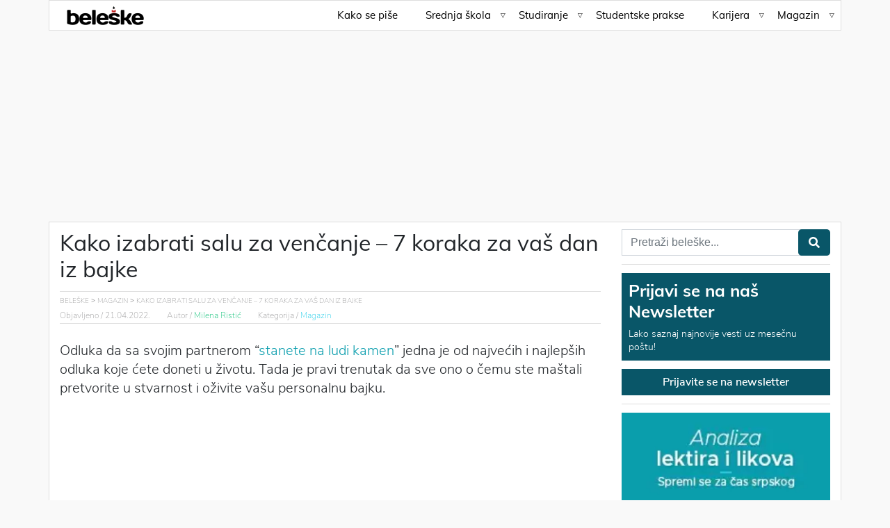

--- FILE ---
content_type: text/html; charset=UTF-8
request_url: https://beleske.com/kako-izabrati-salu-za-vencanje-7-koraka-za-vas-dan-iz-bajke/
body_size: 15316
content:
<!doctype html>
<html lang="sr-RS">
<head>
	<meta charset="utf-8">
	<meta http-equiv="x-ua-compatible" content="ie=edge">
	<meta name="viewport" content="width=device-width, initial-scale=1, shrink-to-fit=no">
	<meta name="theme-color" content="#21cce8"/>
	<meta name='robots' content='index, follow, max-image-preview:large, max-snippet:-1, max-video-preview:-1' />
	<style>img:is([sizes="auto" i], [sizes^="auto," i]) { contain-intrinsic-size: 3000px 1500px }</style>
	
	<!-- This site is optimized with the Yoast SEO plugin v26.4 - https://yoast.com/wordpress/plugins/seo/ -->
	<title>Kako izabrati salu za venčanje - 7 koraka za vaš dan iz bajke - Beleške</title>
	<link rel="canonical" href="https://beleske.com/kako-izabrati-salu-za-vencanje-7-koraka-za-vas-dan-iz-bajke/" />
	<meta property="og:locale" content="sr_RS" />
	<meta property="og:type" content="article" />
	<meta property="og:title" content="Kako izabrati salu za venčanje - 7 koraka za vaš dan iz bajke - Beleške" />
	<meta property="og:description" content="Odluka da sa svojim partnerom &ldquo;stanete na ludi kamen&rdquo; jedna je od najve&#263;ih i najlep&scaron;ih odluka koje &#263;ete doneti u..." />
	<meta property="og:url" content="https://beleske.com/kako-izabrati-salu-za-vencanje-7-koraka-za-vas-dan-iz-bajke/" />
	<meta property="og:site_name" content="Beleške" />
	<meta property="article:publisher" content="https://www.facebook.com/beleske" />
	<meta property="article:published_time" content="2022-04-21T12:26:58+00:00" />
	<meta property="article:modified_time" content="2022-04-26T09:38:18+00:00" />
	<meta property="og:image" content="https://beleske.com/wp-content/uploads/2022/04/mlada-i-mladozenja-svadbena-torta-1-1.jpg" />
	<meta property="og:image:width" content="729" />
	<meta property="og:image:height" content="381" />
	<meta property="og:image:type" content="image/jpeg" />
	<meta name="author" content="Milena Ristić" />
	<meta name="twitter:card" content="summary_large_image" />
	<meta name="twitter:creator" content="@beleske" />
	<meta name="twitter:site" content="@beleske" />
	<meta name="twitter:label1" content="Napisano od" />
	<meta name="twitter:data1" content="Milena Ristić" />
	<meta name="twitter:label2" content="Procenjeno vreme čitanja" />
	<meta name="twitter:data2" content="5 minuta" />
	<script type="application/ld+json" class="yoast-schema-graph">{"@context":"https://schema.org","@graph":[{"@type":"Article","@id":"https://beleske.com/kako-izabrati-salu-za-vencanje-7-koraka-za-vas-dan-iz-bajke/#article","isPartOf":{"@id":"https://beleske.com/kako-izabrati-salu-za-vencanje-7-koraka-za-vas-dan-iz-bajke/"},"author":{"name":"Milena Ristić","@id":"https://beleske.com/#/schema/person/e1df213ab7d4ce465517603f53f86cbe"},"headline":"Kako izabrati salu za venčanje &#8211; 7 koraka za vaš dan iz bajke","datePublished":"2022-04-21T12:26:58+00:00","dateModified":"2022-04-26T09:38:18+00:00","mainEntityOfPage":{"@id":"https://beleske.com/kako-izabrati-salu-za-vencanje-7-koraka-za-vas-dan-iz-bajke/"},"wordCount":971,"commentCount":0,"publisher":{"@id":"https://beleske.com/#organization"},"image":{"@id":"https://beleske.com/kako-izabrati-salu-za-vencanje-7-koraka-za-vas-dan-iz-bajke/#primaryimage"},"thumbnailUrl":"/wp-content/uploads/2022/04/mlada-i-mladozenja-svadbena-torta-1-1.jpg","articleSection":["Magazin"],"inLanguage":"sr-RS","potentialAction":[{"@type":"CommentAction","name":"Comment","target":["https://beleske.com/kako-izabrati-salu-za-vencanje-7-koraka-za-vas-dan-iz-bajke/#respond"]}]},{"@type":"WebPage","@id":"https://beleske.com/kako-izabrati-salu-za-vencanje-7-koraka-za-vas-dan-iz-bajke/","url":"https://beleske.com/kako-izabrati-salu-za-vencanje-7-koraka-za-vas-dan-iz-bajke/","name":"Kako izabrati salu za venčanje - 7 koraka za vaš dan iz bajke - Beleške","isPartOf":{"@id":"https://beleske.com/#website"},"primaryImageOfPage":{"@id":"https://beleske.com/kako-izabrati-salu-za-vencanje-7-koraka-za-vas-dan-iz-bajke/#primaryimage"},"image":{"@id":"https://beleske.com/kako-izabrati-salu-za-vencanje-7-koraka-za-vas-dan-iz-bajke/#primaryimage"},"thumbnailUrl":"/wp-content/uploads/2022/04/mlada-i-mladozenja-svadbena-torta-1-1.jpg","datePublished":"2022-04-21T12:26:58+00:00","dateModified":"2022-04-26T09:38:18+00:00","breadcrumb":{"@id":"https://beleske.com/kako-izabrati-salu-za-vencanje-7-koraka-za-vas-dan-iz-bajke/#breadcrumb"},"inLanguage":"sr-RS","potentialAction":[{"@type":"ReadAction","target":["https://beleske.com/kako-izabrati-salu-za-vencanje-7-koraka-za-vas-dan-iz-bajke/"]}]},{"@type":"ImageObject","inLanguage":"sr-RS","@id":"https://beleske.com/kako-izabrati-salu-za-vencanje-7-koraka-za-vas-dan-iz-bajke/#primaryimage","url":"/wp-content/uploads/2022/04/mlada-i-mladozenja-svadbena-torta-1-1.jpg","contentUrl":"/wp-content/uploads/2022/04/mlada-i-mladozenja-svadbena-torta-1-1.jpg","width":729,"height":381},{"@type":"BreadcrumbList","@id":"https://beleske.com/kako-izabrati-salu-za-vencanje-7-koraka-za-vas-dan-iz-bajke/#breadcrumb","itemListElement":[{"@type":"ListItem","position":1,"name":"Početna","item":"https://beleske.com/"},{"@type":"ListItem","position":2,"name":"Magazin","item":"/magazin/"},{"@type":"ListItem","position":3,"name":"Kako izabrati salu za venčanje &#8211; 7 koraka za vaš dan iz bajke"}]},{"@type":"WebSite","@id":"https://beleske.com/#website","url":"https://beleske.com/","name":"Beleške","description":"","publisher":{"@id":"https://beleske.com/#organization"},"potentialAction":[{"@type":"SearchAction","target":{"@type":"EntryPoint","urlTemplate":"https://beleske.com/search/{search_term_string}"},"query-input":{"@type":"PropertyValueSpecification","valueRequired":true,"valueName":"search_term_string"}}],"inLanguage":"sr-RS"},{"@type":"Organization","@id":"https://beleske.com/#organization","name":"Beleške","url":"https://beleske.com/","logo":{"@type":"ImageObject","inLanguage":"sr-RS","@id":"https://beleske.com/#/schema/logo/image/","url":"/wp-content/uploads/2015/12/logo.png","contentUrl":"/wp-content/uploads/2015/12/logo.png","width":347,"height":100,"caption":"Beleške"},"image":{"@id":"https://beleske.com/#/schema/logo/image/"},"sameAs":["https://www.facebook.com/beleske","https://x.com/beleske","https://www.instagram.com/beleske/","https://www.linkedin.com/company/bele-ke","https://www.youtube.com/user/beleskevideo"]},{"@type":"Person","@id":"https://beleske.com/#/schema/person/e1df213ab7d4ce465517603f53f86cbe","name":"Milena Ristić","image":{"@type":"ImageObject","inLanguage":"sr-RS","@id":"https://beleske.com/#/schema/person/image/","url":"https://secure.gravatar.com/avatar/92c71dc5f6571df6bd78e56711342d53c6bb38fa7eb915b1d1a6c7b349781523?s=96&d=mm&r=g","contentUrl":"https://secure.gravatar.com/avatar/92c71dc5f6571df6bd78e56711342d53c6bb38fa7eb915b1d1a6c7b349781523?s=96&d=mm&r=g","caption":"Milena Ristić"}}]}</script>
	<!-- / Yoast SEO plugin. -->


<link rel="stylesheet" href="/wp-content/plugins/litespeed-cache/assets/css/litespeed-dummy.css">
<style id='global-styles-inline-css' type='text/css'>
:root{--wp--preset--aspect-ratio--square: 1;--wp--preset--aspect-ratio--4-3: 4/3;--wp--preset--aspect-ratio--3-4: 3/4;--wp--preset--aspect-ratio--3-2: 3/2;--wp--preset--aspect-ratio--2-3: 2/3;--wp--preset--aspect-ratio--16-9: 16/9;--wp--preset--aspect-ratio--9-16: 9/16;--wp--preset--color--black: #000000;--wp--preset--color--cyan-bluish-gray: #abb8c3;--wp--preset--color--white: #ffffff;--wp--preset--color--pale-pink: #f78da7;--wp--preset--color--vivid-red: #cf2e2e;--wp--preset--color--luminous-vivid-orange: #ff6900;--wp--preset--color--luminous-vivid-amber: #fcb900;--wp--preset--color--light-green-cyan: #7bdcb5;--wp--preset--color--vivid-green-cyan: #00d084;--wp--preset--color--pale-cyan-blue: #8ed1fc;--wp--preset--color--vivid-cyan-blue: #0693e3;--wp--preset--color--vivid-purple: #9b51e0;--wp--preset--gradient--vivid-cyan-blue-to-vivid-purple: linear-gradient(135deg,rgba(6,147,227,1) 0%,rgb(155,81,224) 100%);--wp--preset--gradient--light-green-cyan-to-vivid-green-cyan: linear-gradient(135deg,rgb(122,220,180) 0%,rgb(0,208,130) 100%);--wp--preset--gradient--luminous-vivid-amber-to-luminous-vivid-orange: linear-gradient(135deg,rgba(252,185,0,1) 0%,rgba(255,105,0,1) 100%);--wp--preset--gradient--luminous-vivid-orange-to-vivid-red: linear-gradient(135deg,rgba(255,105,0,1) 0%,rgb(207,46,46) 100%);--wp--preset--gradient--very-light-gray-to-cyan-bluish-gray: linear-gradient(135deg,rgb(238,238,238) 0%,rgb(169,184,195) 100%);--wp--preset--gradient--cool-to-warm-spectrum: linear-gradient(135deg,rgb(74,234,220) 0%,rgb(151,120,209) 20%,rgb(207,42,186) 40%,rgb(238,44,130) 60%,rgb(251,105,98) 80%,rgb(254,248,76) 100%);--wp--preset--gradient--blush-light-purple: linear-gradient(135deg,rgb(255,206,236) 0%,rgb(152,150,240) 100%);--wp--preset--gradient--blush-bordeaux: linear-gradient(135deg,rgb(254,205,165) 0%,rgb(254,45,45) 50%,rgb(107,0,62) 100%);--wp--preset--gradient--luminous-dusk: linear-gradient(135deg,rgb(255,203,112) 0%,rgb(199,81,192) 50%,rgb(65,88,208) 100%);--wp--preset--gradient--pale-ocean: linear-gradient(135deg,rgb(255,245,203) 0%,rgb(182,227,212) 50%,rgb(51,167,181) 100%);--wp--preset--gradient--electric-grass: linear-gradient(135deg,rgb(202,248,128) 0%,rgb(113,206,126) 100%);--wp--preset--gradient--midnight: linear-gradient(135deg,rgb(2,3,129) 0%,rgb(40,116,252) 100%);--wp--preset--font-size--small: 13px;--wp--preset--font-size--medium: 20px;--wp--preset--font-size--large: 36px;--wp--preset--font-size--x-large: 42px;--wp--preset--spacing--20: 0.44rem;--wp--preset--spacing--30: 0.67rem;--wp--preset--spacing--40: 1rem;--wp--preset--spacing--50: 1.5rem;--wp--preset--spacing--60: 2.25rem;--wp--preset--spacing--70: 3.38rem;--wp--preset--spacing--80: 5.06rem;--wp--preset--shadow--natural: 6px 6px 9px rgba(0, 0, 0, 0.2);--wp--preset--shadow--deep: 12px 12px 50px rgba(0, 0, 0, 0.4);--wp--preset--shadow--sharp: 6px 6px 0px rgba(0, 0, 0, 0.2);--wp--preset--shadow--outlined: 6px 6px 0px -3px rgba(255, 255, 255, 1), 6px 6px rgba(0, 0, 0, 1);--wp--preset--shadow--crisp: 6px 6px 0px rgba(0, 0, 0, 1);}:where(body) { margin: 0; }.wp-site-blocks > .alignleft { float: left; margin-right: 2em; }.wp-site-blocks > .alignright { float: right; margin-left: 2em; }.wp-site-blocks > .aligncenter { justify-content: center; margin-left: auto; margin-right: auto; }:where(.is-layout-flex){gap: 0.5em;}:where(.is-layout-grid){gap: 0.5em;}.is-layout-flow > .alignleft{float: left;margin-inline-start: 0;margin-inline-end: 2em;}.is-layout-flow > .alignright{float: right;margin-inline-start: 2em;margin-inline-end: 0;}.is-layout-flow > .aligncenter{margin-left: auto !important;margin-right: auto !important;}.is-layout-constrained > .alignleft{float: left;margin-inline-start: 0;margin-inline-end: 2em;}.is-layout-constrained > .alignright{float: right;margin-inline-start: 2em;margin-inline-end: 0;}.is-layout-constrained > .aligncenter{margin-left: auto !important;margin-right: auto !important;}.is-layout-constrained > :where(:not(.alignleft):not(.alignright):not(.alignfull)){margin-left: auto !important;margin-right: auto !important;}body .is-layout-flex{display: flex;}.is-layout-flex{flex-wrap: wrap;align-items: center;}.is-layout-flex > :is(*, div){margin: 0;}body .is-layout-grid{display: grid;}.is-layout-grid > :is(*, div){margin: 0;}body{padding-top: 0px;padding-right: 0px;padding-bottom: 0px;padding-left: 0px;}a:where(:not(.wp-element-button)){text-decoration: underline;}:root :where(.wp-element-button, .wp-block-button__link){background-color: #32373c;border-width: 0;color: #fff;font-family: inherit;font-size: inherit;line-height: inherit;padding: calc(0.667em + 2px) calc(1.333em + 2px);text-decoration: none;}.has-black-color{color: var(--wp--preset--color--black) !important;}.has-cyan-bluish-gray-color{color: var(--wp--preset--color--cyan-bluish-gray) !important;}.has-white-color{color: var(--wp--preset--color--white) !important;}.has-pale-pink-color{color: var(--wp--preset--color--pale-pink) !important;}.has-vivid-red-color{color: var(--wp--preset--color--vivid-red) !important;}.has-luminous-vivid-orange-color{color: var(--wp--preset--color--luminous-vivid-orange) !important;}.has-luminous-vivid-amber-color{color: var(--wp--preset--color--luminous-vivid-amber) !important;}.has-light-green-cyan-color{color: var(--wp--preset--color--light-green-cyan) !important;}.has-vivid-green-cyan-color{color: var(--wp--preset--color--vivid-green-cyan) !important;}.has-pale-cyan-blue-color{color: var(--wp--preset--color--pale-cyan-blue) !important;}.has-vivid-cyan-blue-color{color: var(--wp--preset--color--vivid-cyan-blue) !important;}.has-vivid-purple-color{color: var(--wp--preset--color--vivid-purple) !important;}.has-black-background-color{background-color: var(--wp--preset--color--black) !important;}.has-cyan-bluish-gray-background-color{background-color: var(--wp--preset--color--cyan-bluish-gray) !important;}.has-white-background-color{background-color: var(--wp--preset--color--white) !important;}.has-pale-pink-background-color{background-color: var(--wp--preset--color--pale-pink) !important;}.has-vivid-red-background-color{background-color: var(--wp--preset--color--vivid-red) !important;}.has-luminous-vivid-orange-background-color{background-color: var(--wp--preset--color--luminous-vivid-orange) !important;}.has-luminous-vivid-amber-background-color{background-color: var(--wp--preset--color--luminous-vivid-amber) !important;}.has-light-green-cyan-background-color{background-color: var(--wp--preset--color--light-green-cyan) !important;}.has-vivid-green-cyan-background-color{background-color: var(--wp--preset--color--vivid-green-cyan) !important;}.has-pale-cyan-blue-background-color{background-color: var(--wp--preset--color--pale-cyan-blue) !important;}.has-vivid-cyan-blue-background-color{background-color: var(--wp--preset--color--vivid-cyan-blue) !important;}.has-vivid-purple-background-color{background-color: var(--wp--preset--color--vivid-purple) !important;}.has-black-border-color{border-color: var(--wp--preset--color--black) !important;}.has-cyan-bluish-gray-border-color{border-color: var(--wp--preset--color--cyan-bluish-gray) !important;}.has-white-border-color{border-color: var(--wp--preset--color--white) !important;}.has-pale-pink-border-color{border-color: var(--wp--preset--color--pale-pink) !important;}.has-vivid-red-border-color{border-color: var(--wp--preset--color--vivid-red) !important;}.has-luminous-vivid-orange-border-color{border-color: var(--wp--preset--color--luminous-vivid-orange) !important;}.has-luminous-vivid-amber-border-color{border-color: var(--wp--preset--color--luminous-vivid-amber) !important;}.has-light-green-cyan-border-color{border-color: var(--wp--preset--color--light-green-cyan) !important;}.has-vivid-green-cyan-border-color{border-color: var(--wp--preset--color--vivid-green-cyan) !important;}.has-pale-cyan-blue-border-color{border-color: var(--wp--preset--color--pale-cyan-blue) !important;}.has-vivid-cyan-blue-border-color{border-color: var(--wp--preset--color--vivid-cyan-blue) !important;}.has-vivid-purple-border-color{border-color: var(--wp--preset--color--vivid-purple) !important;}.has-vivid-cyan-blue-to-vivid-purple-gradient-background{background: var(--wp--preset--gradient--vivid-cyan-blue-to-vivid-purple) !important;}.has-light-green-cyan-to-vivid-green-cyan-gradient-background{background: var(--wp--preset--gradient--light-green-cyan-to-vivid-green-cyan) !important;}.has-luminous-vivid-amber-to-luminous-vivid-orange-gradient-background{background: var(--wp--preset--gradient--luminous-vivid-amber-to-luminous-vivid-orange) !important;}.has-luminous-vivid-orange-to-vivid-red-gradient-background{background: var(--wp--preset--gradient--luminous-vivid-orange-to-vivid-red) !important;}.has-very-light-gray-to-cyan-bluish-gray-gradient-background{background: var(--wp--preset--gradient--very-light-gray-to-cyan-bluish-gray) !important;}.has-cool-to-warm-spectrum-gradient-background{background: var(--wp--preset--gradient--cool-to-warm-spectrum) !important;}.has-blush-light-purple-gradient-background{background: var(--wp--preset--gradient--blush-light-purple) !important;}.has-blush-bordeaux-gradient-background{background: var(--wp--preset--gradient--blush-bordeaux) !important;}.has-luminous-dusk-gradient-background{background: var(--wp--preset--gradient--luminous-dusk) !important;}.has-pale-ocean-gradient-background{background: var(--wp--preset--gradient--pale-ocean) !important;}.has-electric-grass-gradient-background{background: var(--wp--preset--gradient--electric-grass) !important;}.has-midnight-gradient-background{background: var(--wp--preset--gradient--midnight) !important;}.has-small-font-size{font-size: var(--wp--preset--font-size--small) !important;}.has-medium-font-size{font-size: var(--wp--preset--font-size--medium) !important;}.has-large-font-size{font-size: var(--wp--preset--font-size--large) !important;}.has-x-large-font-size{font-size: var(--wp--preset--font-size--x-large) !important;}
:where(.wp-block-post-template.is-layout-flex){gap: 1.25em;}:where(.wp-block-post-template.is-layout-grid){gap: 1.25em;}
:where(.wp-block-columns.is-layout-flex){gap: 2em;}:where(.wp-block-columns.is-layout-grid){gap: 2em;}
:root :where(.wp-block-pullquote){font-size: 1.5em;line-height: 1.6;}
</style>
	<meta http-equiv="x-dns-prefetch-control" content="on">
	<meta name="google-site-verification" content="ywpvMZMawsUNilTh3CRWHj0MB2WTdozRNBzOUMutl_4" />
	<link rel='dns-prefetch' href='//code.jquery.com' />
	<link rel='dns-prefetch' href='//s.w.org' />
	<link rel="preconnect" href="https://beleske.com">
	<link rel="preconnect" href="https://www.google-analytics.com">
	<link rel="preconnect" href="https://instagram.fbeg2-1.fna.fbcdn.net">
	<link rel="preconnect" href="https://graph.instagram.com">
	<link rel='preconnect' href='https://www.googletagmanager.com' />
	<link rel='preconnect' href='https://www.google-analytics.com' />
	<link rel='preconnect' href='https://www.facebook.com' />
	<link rel='preconnect' href='https://connect.facebook.net' />
	<link rel="shortcut icon" href="https://beleske.com/wp-content/uploads/2016/01/favicon.png">


	<link rel="preload" href="https://beleske.com/wp-content/themes/beleske/dist/styles/main.css" as="style">
	<link rel="stylesheet" href="https://beleske.com/wp-content/themes/beleske/dist/styles/main.css">

	<link rel="preload" href="https://beleske.com/wp-content/themes/beleske/dist/fonts/Muli/Muli-Regular.woff2" as="font" type="font/woff2" crossorigin>
	<link rel="preload" href="https://beleske.com/wp-content/themes/beleske/dist/fonts/Muli/Muli-ExtraBold.woff2" as="font" type="font/woff2" crossorigin>
	<link rel="preload" href="https://beleske.com/wp-content/themes/beleske/dist/fonts/Nunito/NunitoSans-Light.woff2" as="font" type="font/woff2" crossorigin>
			<style type="text/css" id="wp-custom-css">
			.grecaptcha-badge {visibility: hidden;}		</style>
		</head>

<style>
	.bkgbrand {
		background: no-repeat scroll top right;
		width:      350px;
		height:     100vh;
	}

	#bkgbrandLeft {
		left:      calc(50% - 570px);
		transform: translateX(-100%);
	}

	#bkgbrandRight {
		right:     calc(50% - 570px);
		transform: translateX(100%);
	}
</style>
<body class="wp-singular post-template-default single single-post postid-39381 single-format-standard wp-theme-beleskeresources kako-izabrati-salu-za-vencanje-7-koraka-za-vas-dan-iz-bajke app-data index-data singular-data single-data single-post-data single-post-kako-izabrati-salu-za-vencanje-7-koraka-za-vas-dan-iz-bajke-data">

<header id="header2" class="sticky-top header">
	<div class="container">
		<div class="row">
			<nav class="navbar navbar-dark navbar-expand-lg">
				<div class="logo">
					<a href="https://beleske.com">
						<picture>
							<source srcset="https://beleske.com/wp-content/themes/beleske/dist//images/Header-logo-black.webp" type="image/webp">
							<img src="" srcset="https://beleske.com/wp-content/themes/beleske/dist//images/Header-logo-black.png" class="img-fluid" alt="beleske-logo2" width="111" height="27">
						</picture>
					</a>
				</div>
				<button class="navbar-toggler" type="button" data-toggle="collapse" data-target=".collapse2"
				        aria-controls="navbarNav" aria-expanded="false" aria-label="Toggle navigation">
					<span class="navbar-toggler-icon"></span>
				</button>
				<div class="collapse navbar-collapse collapse2" id="navbarNav">
					<ul id="menu-header" class="nav navbar-nav"><li itemscope="itemscope" itemtype="https://www.schema.org/SiteNavigationElement" class="menu-item menu-item-type-taxonomy menu-item-object-category menu-item-21858 nav-item nav-item"><a class="nav-link"title="Kako se piše" href="/kako-se-pise/" class="nav-link">Kako se piše</a></li>
<li itemscope="itemscope" itemtype="https://www.schema.org/SiteNavigationElement" class="menu-item menu-item-type-taxonomy menu-item-object-category menu-item-has-children dropdown menu-item-16764 nav-item nav-item"><a class="nav-link"title="Srednja škola" href="#" data-toggle="dropdown" aria-haspopup="true" aria-expanded="false" class="dropdown-toggle nav-link" id="menu-item-dropdown-16764">Srednja škola</a>
<ul class="dropdown-menu" aria-labelledby="menu-item-dropdown-16764" role="menu">
	<li itemscope="itemscope" itemtype="https://www.schema.org/SiteNavigationElement" class="menu-item menu-item-type-taxonomy menu-item-object-category menu-item-12477 nav-item nav-item"><a class="nav-link"title="Prepričane lektire" href="/lektira/" class="dropdown-item">Prepričane lektire</a></li>
	<li itemscope="itemscope" itemtype="https://www.schema.org/SiteNavigationElement" class="menu-item menu-item-type-taxonomy menu-item-object-category menu-item-7686 nav-item nav-item"><a class="nav-link"title="Prva godina" href="/srednja-skola/prva-godina/" class="dropdown-item">Prva godina</a></li>
	<li itemscope="itemscope" itemtype="https://www.schema.org/SiteNavigationElement" class="menu-item menu-item-type-taxonomy menu-item-object-category menu-item-7687 nav-item nav-item"><a class="nav-link"title="Druga godina" href="/srednja-skola/druga-godina/" class="dropdown-item">Druga godina</a></li>
	<li itemscope="itemscope" itemtype="https://www.schema.org/SiteNavigationElement" class="menu-item menu-item-type-taxonomy menu-item-object-category menu-item-7688 nav-item nav-item"><a class="nav-link"title="Treća godina" href="/srednja-skola/treca-godina/" class="dropdown-item">Treća godina</a></li>
	<li itemscope="itemscope" itemtype="https://www.schema.org/SiteNavigationElement" class="menu-item menu-item-type-taxonomy menu-item-object-category menu-item-7689 nav-item nav-item"><a class="nav-link"title="Četvrta godina" href="/srednja-skola/cetvrta-godina/" class="dropdown-item">Četvrta godina</a></li>
	<li itemscope="itemscope" itemtype="https://www.schema.org/SiteNavigationElement" class="menu-item menu-item-type-taxonomy menu-item-object-category menu-item-16647 nav-item nav-item"><a class="nav-link"title="Moj budući fakultet" href="/moj-buduci-fakultet/" class="dropdown-item">Moj budući fakultet</a></li>
</ul>
</li>
<li itemscope="itemscope" itemtype="https://www.schema.org/SiteNavigationElement" class="menu-item menu-item-type-taxonomy menu-item-object-category menu-item-has-children dropdown menu-item-13222 nav-item nav-item"><a class="nav-link"title="Studiranje" href="#" data-toggle="dropdown" aria-haspopup="true" aria-expanded="false" class="dropdown-toggle nav-link" id="menu-item-dropdown-13222">Studiranje</a>
<ul class="dropdown-menu" aria-labelledby="menu-item-dropdown-13222" role="menu">
	<li itemscope="itemscope" itemtype="https://www.schema.org/SiteNavigationElement" class="menu-item menu-item-type-post_type menu-item-object-post menu-item-13699 nav-item nav-item"><a class="nav-link"title="Vodič za studente" href="https://beleske.com/vodic-za-studente/" class="dropdown-item">Vodič za studente</a></li>
	<li itemscope="itemscope" itemtype="https://www.schema.org/SiteNavigationElement" class="menu-item menu-item-type-taxonomy menu-item-object-category menu-item-7846 nav-item nav-item"><a class="nav-link"title="Državni fakulteti" href="/drzavni-fakulteti/" class="dropdown-item">Državni fakulteti</a></li>
	<li itemscope="itemscope" itemtype="https://www.schema.org/SiteNavigationElement" class="menu-item menu-item-type-post_type menu-item-object-post menu-item-13389 nav-item nav-item"><a class="nav-link"title="Studentske stipendije" href="https://beleske.com/studentske-stipendije/" class="dropdown-item">Studentske stipendije</a></li>
	<li itemscope="itemscope" itemtype="https://www.schema.org/SiteNavigationElement" class="menu-item menu-item-type-post_type menu-item-object-post menu-item-13201 nav-item nav-item"><a class="nav-link"title="Studentski krediti" href="https://beleske.com/studentski-krediti-kako-funkcionisu/" class="dropdown-item">Studentski krediti</a></li>
	<li itemscope="itemscope" itemtype="https://www.schema.org/SiteNavigationElement" class="menu-item menu-item-type-post_type menu-item-object-post menu-item-14688 nav-item nav-item"><a class="nav-link"title="Studiranje u inostranstvu" href="https://beleske.com/studiranje-u-inostranstvu/" class="dropdown-item">Studiranje u inostranstvu</a></li>
	<li itemscope="itemscope" itemtype="https://www.schema.org/SiteNavigationElement" class="menu-item menu-item-type-post_type menu-item-object-post menu-item-13750 nav-item nav-item"><a class="nav-link"title="Studentski domovi Beograd" href="https://beleske.com/studentski-domovi-beograd/" class="dropdown-item">Studentski domovi Beograd</a></li>
	<li itemscope="itemscope" itemtype="https://www.schema.org/SiteNavigationElement" class="menu-item menu-item-type-post_type menu-item-object-post menu-item-13303 nav-item nav-item"><a class="nav-link"title="Studentske menze u Beogradu" href="https://beleske.com/studentske-menze-u-beogradu-ishrana-cene-pravila/" class="dropdown-item">Studentske menze u Beogradu</a></li>
	<li itemscope="itemscope" itemtype="https://www.schema.org/SiteNavigationElement" class="menu-item menu-item-type-post_type menu-item-object-post menu-item-16766 nav-item nav-item"><a class="nav-link"title="Studentske kartice" href="https://beleske.com/studentske-kartice-vrste-vadjenje-uslovi/" class="dropdown-item">Studentske kartice</a></li>
	<li itemscope="itemscope" itemtype="https://www.schema.org/SiteNavigationElement" class="menu-item menu-item-type-taxonomy menu-item-object-category menu-item-16776 nav-item nav-item"><a class="nav-link"title="Istraživački radovi" href="/studiranje/istrazivacki-radovi/" class="dropdown-item">Istraživački radovi</a></li>
	<li itemscope="itemscope" itemtype="https://www.schema.org/SiteNavigationElement" class="menu-item menu-item-type-post_type menu-item-object-post menu-item-16765 nav-item nav-item"><a class="nav-link"title="Biblioteke u Beogradu" href="https://beleske.com/biblioteke-u-beogradu/" class="dropdown-item">Biblioteke u Beogradu</a></li>
</ul>
</li>
<li itemscope="itemscope" itemtype="https://www.schema.org/SiteNavigationElement" class="menu-item menu-item-type-taxonomy menu-item-object-category menu-item-7680 nav-item nav-item"><a class="nav-link"title="Studentske prakse" href="/prakse/" class="nav-link">Studentske prakse</a></li>
<li itemscope="itemscope" itemtype="https://www.schema.org/SiteNavigationElement" class="menu-item menu-item-type-taxonomy menu-item-object-category menu-item-has-children dropdown menu-item-16767 nav-item nav-item"><a class="nav-link"title="Karijera" href="#" data-toggle="dropdown" aria-haspopup="true" aria-expanded="false" class="dropdown-toggle nav-link" id="menu-item-dropdown-16767">Karijera</a>
<ul class="dropdown-menu" aria-labelledby="menu-item-dropdown-16767" role="menu">
	<li itemscope="itemscope" itemtype="https://www.schema.org/SiteNavigationElement" class="menu-item menu-item-type-taxonomy menu-item-object-category menu-item-16775 nav-item nav-item"><a class="nav-link"title="Moj budući posao" href="/moj-buduci-posao/" class="dropdown-item">Moj budući posao</a></li>
	<li itemscope="itemscope" itemtype="https://www.schema.org/SiteNavigationElement" class="menu-item menu-item-type-post_type menu-item-object-post menu-item-16773 nav-item nav-item"><a class="nav-link"title="Kako napisati CV" href="https://beleske.com/kako-napisati-cv/" class="dropdown-item">Kako napisati CV</a></li>
	<li itemscope="itemscope" itemtype="https://www.schema.org/SiteNavigationElement" class="menu-item menu-item-type-post_type menu-item-object-post menu-item-16774 nav-item nav-item"><a class="nav-link"title="Saveti za razgovor za posao" href="https://beleske.com/saveti-za-intervju-kako-izbeci-7-najvecih-gresaka-na-razgovoru-za-posao/" class="dropdown-item">Saveti za razgovor za posao</a></li>
	<li itemscope="itemscope" itemtype="https://www.schema.org/SiteNavigationElement" class="menu-item menu-item-type-post_type menu-item-object-post menu-item-16772 nav-item nav-item"><a class="nav-link"title="Kako pronaći prvi posao" href="https://beleske.com/kako-pronaci-posao-prvo-zaposlenje/" class="dropdown-item">Kako pronaći prvi posao</a></li>
	<li itemscope="itemscope" itemtype="https://www.schema.org/SiteNavigationElement" class="menu-item menu-item-type-post_type menu-item-object-post menu-item-16768 nav-item nav-item"><a class="nav-link"title="Prijava na biro" href="https://beleske.com/sta-je-zapravo-cuveni-biro/" class="dropdown-item">Prijava na biro</a></li>
	<li itemscope="itemscope" itemtype="https://www.schema.org/SiteNavigationElement" class="menu-item menu-item-type-post_type menu-item-object-post menu-item-16769 nav-item nav-item"><a class="nav-link"title="Šta je full time posao" href="https://beleske.com/sta-podrazumeva-full-time-posao/" class="dropdown-item">Šta je full time posao</a></li>
	<li itemscope="itemscope" itemtype="https://www.schema.org/SiteNavigationElement" class="menu-item menu-item-type-post_type menu-item-object-post menu-item-16770 nav-item nav-item"><a class="nav-link"title="Šta su part time poslovi" href="https://beleske.com/sta-su-part-time-poslovi/" class="dropdown-item">Šta su part time poslovi</a></li>
	<li itemscope="itemscope" itemtype="https://www.schema.org/SiteNavigationElement" class="menu-item menu-item-type-post_type menu-item-object-post menu-item-16771 nav-item nav-item"><a class="nav-link"title="Work and Travel" href="https://beleske.com/sta-je-work-travel-najbitnije-informacije/" class="dropdown-item">Work and Travel</a></li>
</ul>
</li>
<li itemscope="itemscope" itemtype="https://www.schema.org/SiteNavigationElement" class="menu-item menu-item-type-taxonomy menu-item-object-category current-post-ancestor current-menu-parent current-post-parent menu-item-has-children dropdown active menu-item-7755 nav-item nav-item"><a class="nav-link"title="Magazin" href="#" data-toggle="dropdown" aria-haspopup="true" aria-expanded="false" class="dropdown-toggle nav-link" id="menu-item-dropdown-7755">Magazin</a>
<ul class="dropdown-menu" aria-labelledby="menu-item-dropdown-7755" role="menu">
	<li itemscope="itemscope" itemtype="https://www.schema.org/SiteNavigationElement" class="menu-item menu-item-type-taxonomy menu-item-object-category menu-item-448 nav-item nav-item"><a class="nav-link"title="Obrazovanje" href="/magazin/obrazovanje/" class="dropdown-item">Obrazovanje</a></li>
	<li itemscope="itemscope" itemtype="https://www.schema.org/SiteNavigationElement" class="menu-item menu-item-type-taxonomy menu-item-object-category menu-item-444 nav-item nav-item"><a class="nav-link"title="How to" href="/magazin/how-to/" class="dropdown-item">How to</a></li>
	<li itemscope="itemscope" itemtype="https://www.schema.org/SiteNavigationElement" class="menu-item menu-item-type-taxonomy menu-item-object-category menu-item-447 nav-item nav-item"><a class="nav-link"title="Lifestyle" href="/magazin/lifestyle/" class="dropdown-item">Lifestyle</a></li>
	<li itemscope="itemscope" itemtype="https://www.schema.org/SiteNavigationElement" class="menu-item menu-item-type-taxonomy menu-item-object-category menu-item-446 nav-item nav-item"><a class="nav-link"title="Intervju" href="/magazin/intervju/" class="dropdown-item">Intervju</a></li>
	<li itemscope="itemscope" itemtype="https://www.schema.org/SiteNavigationElement" class="menu-item menu-item-type-taxonomy menu-item-object-category menu-item-450 nav-item nav-item"><a class="nav-link"title="Zanimljivosti" href="/magazin/zanimljivosti/" class="dropdown-item">Zanimljivosti</a></li>
	<li itemscope="itemscope" itemtype="https://www.schema.org/SiteNavigationElement" class="menu-item menu-item-type-taxonomy menu-item-object-category menu-item-21857 nav-item nav-item"><a class="nav-link"title="Veze i seks" href="/veze-i-seks/" class="dropdown-item">Veze i seks</a></li>
</ul>
</li>
</ul>				</div>
			</nav>
		</div>
	</div>
</header>
<div class="container">
	<div class="row">
          <div class="col-md-12 text-center bilbord d-none d-xl-block">
        <!-- Bilbord -->
        <ins class="adsbygoogle"
             style="display:inline-block;width:940px;height:250px"
             data-ad-client="ca-pub-3449528216609164"
             data-ad-slot="9178258895"></ins>
        <script>
          (adsbygoogle = window.adsbygoogle || []).push({});
        </script>
      </div>
    	</div>
</div>
<div class="wrap container" role="document">
	<div class="content">
		<main class="main">
				 		<section id="blog-single">
		<div class="row border  posts single_content_wrapper">
			<div class="col-lg-8 flex-column-content">
				<div class="row">
					<div class="col-md-12 blog-title">
						<h1>Kako izabrati salu za venčanje &#8211; 7 koraka za vaš dan iz bajke</h1>
					</div>
				</div>
				<div class="row post-info ">
					<div class="col-md-12">
						<div id="breadcrumbs">
  <!-- Breadcrumb NavXT 7.4.1 -->
<span property="itemListElement" typeof="ListItem"><a property="item" typeof="WebPage" href="https://beleske.com" class="home" ><span property="name">Beleške</span></a><meta property="position" content="1"></span> &gt; <span property="itemListElement" typeof="ListItem"><a property="item" typeof="WebPage" href="/magazin/" class="taxonomy category" ><span property="name">Magazin</span></a><meta property="position" content="2"></span> &gt; <span property="itemListElement" typeof="ListItem"><a property="item" typeof="WebPage" href="https://beleske.com/kako-izabrati-salu-za-vencanje-7-koraka-za-vas-dan-iz-bajke/" class="post post-post current-item" aria-current="page"><span property="name">Kako izabrati salu za venčanje &#8211; 7 koraka za vaš dan iz bajke</span></a><meta property="position" content="3"></span></div>
					</div>
					
					<div class="col-md-12">
						<div id="info-post">
							<span>Objavljeno / <a class="published" href="/2025/11/20/" aria-label="published">21.04.2022.</a></span>
														<span>Autor / <a class="author" href="https://beleske.com/author/milenaristic/"
							                 aria-label="author">Milena Ristić</a></span>
							<span>Kategorija / <a class="category" href="/magazin/" aria-label="">Magazin </a></span>
						</div>
					</div>
				</div>
				<div class="row" id="text-blog">
					<div class="col-md-12">
						<div class="content-padding">
							<!DOCTYPE html PUBLIC "-//W3C//DTD HTML 4.0 Transitional//EN" "http://www.w3.org/TR/REC-html40/loose.dtd">
<html><body><p>Odluka da sa svojim partnerom &ldquo;<a href="https://stil.kurir.rs/sex/ljubav-zavodenje/108389/da-li-ste-zaista-spremni-da-stanete-na-ludi-kamen-na-ova-pitanja-morate-iskreno-da-odgovorite-pre-nego-sto-uplovite-u-bracne-vode">stanete na ludi kamen</a>&rdquo; jedna je od najve&#263;ih i najlep&scaron;ih odluka koje &#263;ete doneti u &#382;ivotu. Tada je pravi trenutak da sve ono o &#269;emu ste ma&scaron;tali pretvorite u stvarnost i o&#382;ivite va&scaron;u personalnu bajku.</p><!-- Content paragraph 1 -->
        <ins class="adsbygoogle" style="display:block" data-ad-client="ca-pub-3449528216609164" data-ad-slot="7703710918" data-ad-format="auto" data-full-width-responsive="true"></ins>
        <script>
             (adsbygoogle = window.adsbygoogle || []).push({});
        </script>
<p>Na neki svoj na&#269;in, organizacija ven&#269;anja je veoma stresna posebno ukoliko &#382;elite da svaki segment proslave bude isplaniran. Ipak, ukoliko imate dobru strukturu i zamisao, sve to mo&#382;e biti dinami&#269;no i zabavno.</p>
<p>Imajte u vidu da se gotovo svaki aspekt ven&#269;anja personalizovan i stvar izbora, od kroja ven&#269;anice i odela, boje dekoracije, veli&#269;ine torte do vrste muzike. Ipak, jedna stvar je nezaobilazna: mesto ven&#269;anja.</p>
<p>Ovo je izbor koji &#263;e vam u mnogome odrediti organizaciju va&scaron;eg dana iz bajke.</p>
<h2><img fetchpriority="high" decoding="async" class="aligncenter wp-image-39384 size-full img-fluid" src="https://beleske.com/wp-content/uploads/2022/04/mlada-i-mladozenja-svadbena-torta-1-1.jpg" alt="" width="729" height="381" srcset="/wp-content/uploads/2022/04/mlada-i-mladozenja-svadbena-torta-1-1.jpg 729w, /wp-content/uploads/2022/04/mlada-i-mladozenja-svadbena-torta-1-1-300x157.jpg 300w, /wp-content/uploads/2022/04/mlada-i-mladozenja-svadbena-torta-1-1-175x91.jpg 175w" sizes="(max-width: 729px) 100vw, 729px"></h2>
<h2 class="western">Pronala&#382;enje savr&scaron;enog mesta za ven&#269;anje nije lako</h2>
<p>Izbor <a href="https://restoran-za-svadbe.rs/">sale za ven&#269;anje</a> je prvi veliki izazov za mnoge parove. Postoji toliko mnogo opcija koje mo&#382;ete izabrati, bilo da tra&#382;ite zadivljujuci vinograd, elegantnu plesnu dvoranu, udoban restoran ili miran deo pla&#382;e.</p>
<p>Zato je pred vama par uputstava kao da vam organizacija najlep&scaron;eg dana u &#382;ivotu postane zabava.</p><!-- Content paragraph 2 -->
        <ins class="adsbygoogle" style="display:block" data-ad-client="ca-pub-3449528216609164" data-ad-slot="7787471393" data-ad-format="auto" data-full-width-responsive="true"></ins>
        <script>
             (adsbygoogle = window.adsbygoogle || []).push({});
        </script>
<ol>
<li><i>Odlu&#269;ite &scaron;ta &#382;elite i/ili na&#273;ite kompromis</i></li>
</ol>
<p>Da li &#382;elite malo, intimno okupljanje ili veliku proslavu sa daljom porodicom sa obe strane? &#381;ivi bend ili DJ? Tradicionalni prostor ili &bdquo;uradi sam&ldquo; mesto? Verska ili gra&#273;anska ceremonija? Da li &#382;elite svoju ceremoniju i prijem na dva razli&#269;ita mesta ili na istom mestu?</p>
<p>Budite istrajni u pogledu onoga &scaron;to zaista &#382;elite, ali budite spremni na kompromis.</p>
<ol start="2">
<li><i>Napravite &ldquo;listu &#382;elja&rdquo;</i></li>
</ol>
<p>Jedna od jako dobrih taktita je formiralje liste sa detaljima koje va<span lang="sr-Latn-RS">&scaron;</span>e idealno mesto za ven&#269;anje treba da ispuni. Kada se se sa partnerom usaglasite oko izbora &ldquo;tematike&rdquo; ven&#269;anja, slede&#263;i korak je da potra&#382;ite mesto koje ispunjava &#382;eljene kriterijume.</p>
<p>Da li je u cenu izabranog mesta izrada svadbene torte ili vlasnici imalu saradnju sa cve&#263;arama koja &#263;e vas svadbeni prostor u&#269;initi nezaboranim ili mo&#382;da u ponudi imaju pozivnice? Da li se slu&#382;i veganska hrana ili bezglutenski obrok? Da li imaju svoj bend ili DJ &ndash;a? Sve su to pitanja koja je po&#382;eljno postaviti pri izboru lokacije jer &#263;e vam odgovori na ova pitanja dosta olak&scaron;ati krajnji izbor.</p>
<p>Pametno je nositi kontrolnu listu i listu pitanja na svako mesto koje posetite. U suprotnom, bic&#769;e lako izgubiti se u gomili informacija i izgubiti iz vida va&#382;ne detalje.</p><!-- Content paragraph 3 -->
        <ins class="adsbygoogle" style="display:block" data-ad-client="ca-pub-3449528216609164" data-ad-slot="7320567530" data-ad-format="auto" data-full-width-responsive="true"></ins>
        <script>
             (adsbygoogle = window.adsbygoogle || []).push({});
        </script>
<ol start="3">
<li>Veli&#269;ina i prostor su jako va&#382;ni</li>
</ol>
<p>Kada je u pitanju veli&#269;ina, razmislite o udobnosti. Na primer, ako planirate da imate 200 gostiju na svom ven&#269;anju, prona&#273;ite mesto sa maksimalnim kapacitetom od preko 200. Ven&#269;anja su dru&scaron;tveni doga&#273;aji i kao takvi zahtevaju dosta prostora za slobodno kretanje.</p>
<ol start="4">
<li>Ne zaboravite na sme&scaron;taj i prevoz</li>
</ol>
<p>Za vec&#769;inu ven&#269;anja, prevoz je velika stvar. Ljudi c&#769;e najverovatnije dolaziti sa svih strana, tako da ako va&scaron;e mesto nije na dohvat ruke, va&scaron;i tro&scaron;kovi c&#769;e porasti.</p>
<p>Ako su va&scaron;a ceremonija i prijem na dve razli&#269;ite lokacije, imajte plan za prevoz gostiju sa jedne lokacije na drugu. Tako&#273;e, parking prostor je nezaobilazna stavka svake lokacije za ven&#269;anje, bila ona u planinarskom domu, na pla&#382;i ili u galantnoj hotelskoj sali.</p>
<p>Jo&scaron; jedno ozbiljno pitanje treba da bude sme&scaron;taj. S obzirom da su sva slavnja &#269;esto pra&#263;ena prekomernim ispijanjem alkoholnih pi&#263;a, potrebno je preuzeti potrebne mere kao bi gosti imali gde da ostave svoje automobile i prespavaju no&#263;.</p>
<ol start="5">
<li><i>Rezervi&scaron;ite na vreme</i></li>
</ol>
<p>Mesta za ven&#269;anja se obi&#269;no rezervi&scaron;u 6 do 18 meseci unapred, ili manje ako imate srec&#769;e. U ovom slu&#269;aju postavite sebi pitanje &scaron;ta je va&#382;nije: datum, dan ili mesto odr&#382;avanja? Jo&scaron; jednom, budite spremni na kompromis u razumnom roku.</p><!-- Content paragraph 4 -->
        <ins class="adsbygoogle" style="display:block" data-ad-client="ca-pub-3449528216609164" data-ad-slot="7128995846" data-ad-format="auto" data-full-width-responsive="true"></ins>
        <script>
             (adsbygoogle = window.adsbygoogle || []).push({});
        </script>
<ol start="6">
<li><i>Napravite nacrt bud&#382;eta</i></li>
</ol>
<p>O&#269;ekujte da c&#769;ete potro&scaron;iti otprilike polovinu bud&#382;eta za ven&#269;anje na mesto odr&#382;avanja i ketering, i obavezno dodajte &ldquo;jo&scaron; koju paru preko&rdquo;.</p>
<p>&#268;esto parovi na kraju potro&scaron;e vi&scaron;e nego &scaron;to su prvobitno planirali jer ne shvataju koliko lista &ldquo;sitnica&rdquo; stvari mo&#382;e da bude duga. Industrija organizacija ven&#269;anja to dobro zna i njihova ponuda je jako dobro upakovana da se stihijski &ldquo;uvu&#269;e u bud&#382;et.</p>
<p>Mo&#382;da neko od prijatelja ili &#269;lanova porodice mo&#382;e da preporu&#269;i dobrog cvec&#769;ara, fotografa, kola&#269;ara, itd., koji bi mo&#382;da bio voljan da radi za &bdquo;prijateljsku cenu&ldquo;. Budite pazljivi i pazite na svoj bud&#382;et.</p>
<ol start="7">
<li><i>Formirajte listu gostiju</i></li>
</ol>
<p>Jedna od najboljih stvari na ven&#269;anjima je to &scaron;to okupljaju prijatelje i dalje i bli&#382;e ro&#273;ake. Ali ba&scaron; kao i va&scaron; bud&#382;et, va&scaron;a lista gostiju mo&#382;e lako izmac&#769;i kontroli ako niste pa&#382;ljivi.</p>
<p>Iako ne zvu&#269;i najpristojnije, ali napravite tzv. listu A i listu B. Po&#269;nite od onoga koga poznajete. Po&scaron;aljite neformalne pozive A-listama kako biste procenili prisustvo. Ako vam je jo&scaron; ostalo prostora, onda mo&#382;ete prec&#769;i na B-liste.</p><!-- Content paragraph 5 -->
        <ins class="adsbygoogle" style="display:block" data-ad-client="ca-pub-3449528216609164" data-ad-slot="3189750831" data-ad-format="auto" data-full-width-responsive="true"></ins>
        <script>
             (adsbygoogle = window.adsbygoogle || []).push({});
        </script>
<p>Zapamtite da je to va&scaron;e ven&#269;anje, i iako bi neki ljudi u po&#269;etku mogli biti malo uvre&#273;eni &scaron;to nisu napravili rez, na kraju c&#769;e razumeti.</p>
<p>Kona&#269;no, budite takti&#269;ni kada pregovarate i ne dozvolite da budete pod pritiskom u bilo &#269;emu. Isto tako, ne potpisujte ni&scaron;ta bez &#269;itanja sitnog slova. I koji god dogovor da sklopite sa datim mestom, obavezno ga dajte u pisanoj formi, uklju&#269;ujuc&#769;i sve naknade za otkazivanje.</p>
<p>Vec&#769;ina ven&#269;anja se planira unapred, a mesta za odr&#382;avanje stalno a&#382;uriraju ponudu, tako da nije neuobi&#269;ajeno da cene koje se navode u februaru budu vec&#769;e kada se kotiraju u maju.</p>
</body></html>
							<div class="col-md-12 text-center socials">
	<p>Podeli</p>
	<a href="https://www.facebook.com/sharer/sharer.php?u=https://beleske.com/kako-izabrati-salu-za-vencanje-7-koraka-za-vas-dan-iz-bajke/" aria-label="facebook">
		<svg xmlns="http://www.w3.org/2000/svg" viewBox="0 0 512 512"><path fill="currentColor" d="M504 256C504 119 393 8 256 8S8 119 8 256c0 123.78 90.69 226.38 209.25 245V327.69h-63V256h63v-54.64c0-62.15 37-96.48 93.67-96.48 27.14 0 55.52 4.84 55.52 4.84v61h-31.28c-30.8 0-40.41 19.12-40.41 38.73V256h68.78l-11 71.69h-57.78V501C413.31 482.38 504 379.78 504 256z" /></svg>
	</a>
	<a href="https://twitter.com/home?status=https://beleske.com/kako-izabrati-salu-za-vencanje-7-koraka-za-vas-dan-iz-bajke/" aria-label="twitter">
		<svg xmlns="http://www.w3.org/2000/svg" viewBox="0 0 512 512"><path fill="currentColor" d="M459.37 151.716c.325 4.548.325 9.097.325 13.645 0 138.72-105.583 298.558-298.558 298.558-59.452 0-114.68-17.219-161.137-47.106 8.447.974 16.568 1.299 25.34 1.299 49.055 0 94.213-16.568 130.274-44.832-46.132-.975-84.792-31.188-98.112-72.772 6.498.974 12.995 1.624 19.818 1.624 9.421 0 18.843-1.3 27.614-3.573-48.081-9.747-84.143-51.98-84.143-102.985v-1.299c13.969 7.797 30.214 12.67 47.431 13.319-28.264-18.843-46.781-51.005-46.781-87.391 0-19.492 5.197-37.36 14.294-52.954 51.655 63.675 129.3 105.258 216.365 109.807-1.624-7.797-2.599-15.918-2.599-24.04 0-57.828 46.782-104.934 104.934-104.934 30.213 0 57.502 12.67 76.67 33.137 23.715-4.548 46.456-13.32 66.599-25.34-7.798 24.366-24.366 44.833-46.132 57.827 21.117-2.273 41.584-8.122 60.426-16.243-14.292 20.791-32.161 39.308-52.628 54.253z" /></svg>
	</a>
	<a href="https://www.linkedin.com/shareArticle?mini=true&url=https://beleske.com/kako-izabrati-salu-za-vencanje-7-koraka-za-vas-dan-iz-bajke/" aria-label="linkedin">
		<svg xmlns="http://www.w3.org/2000/svg" viewBox="0 0 448 512"><path fill="currentColor" d="M100.28 448H7.4V148.9h92.88zM53.79 108.1C24.09 108.1 0 83.5 0 53.8a53.79 53.79 0 0 1 107.58 0c0 29.7-24.1 54.3-53.79 54.3zM447.9 448h-92.68V302.4c0-34.7-.7-79.2-48.29-79.2-48.29 0-55.69 37.7-55.69 76.7V448h-92.78V148.9h89.08v40.8h1.3c12.4-23.5 42.69-48.3 87.88-48.3 94 0 111.28 61.9 111.28 142.3V448z" /></svg>
	</a>
</div>
						</div>
					</div>
				</div>

					
					

				<div class="banner w-100">
					<div class="banner">
						<ins class="adsbygoogle"
						     style="display:block;padding-top: 20px; padding-bottom: 20px;"
						     data-ad-format="autorelaxed"
						     data-ad-client="ca-pub-3449528216609164"
						     data-ad-slot="3071165488"></ins>
						<script>
                            (adsbygoogle = window.adsbygoogle || []).push({});
						</script>
					</div>
				</div>
			</div>
			<div class="row-pad sidebar sidebar-flex-px">
	
	<form role="search" method="get" class="search-form" id="form1" action="https://beleske.com/">
		<div class="input-group bcf">
			<label for="search"></label>
			<input type="search" id="search" class="search-field form-control" aria-label='Pretraga' placeholder="Pretraži beleške..." name="s" autocomplete="off">
			<div class="input-group-append">
				<button type="submit" aria-label="pretraga">
					<svg xmlns="http://www.w3.org/2000/svg" viewBox="0 0 512 512" width="16px">
						<path fill="currentColor"
						      d="M505 442.7L405.3 343c-4.5-4.5-10.6-7-17-7H372c27.6-35.3 44-79.7 44-128C416 93.1 322.9 0 208 0S0 93.1 0 208s93.1 208 208 208c48.3 0
						      92.7-16.4 128-44v16.3c0 6.4 2.5 12.5 7 17l99.7 99.7c9.4 9.4 24.6 9.4 33.9 0l28.3-28.3c9.4-9.4 9.4-24.6.1-34zM208 336c-70.7 0-128-57.2-128-128
						      0-70.7 57.2-128 128-128 70.7 0 128 57.2 128 128 0 70.7-57.2 128-128 128z" />
					</svg>
				</button>
			</div>
		</div>
	</form>
	<div class="newsletter">
		<h3>Prijavi se na naš Newsletter</h3>
		<p>Lako saznaj najnovije vesti uz mesečnu poštu!</p>
	</div>
	<div class="newsletter-cf">
		<button type="button" class="newsletter-open" aria-label="newsletter">Prijavite se na newsletter</button>
	</div>
	<div class="baner-img row-pad">
		<div class="content row-border row-pad">
						<a href="https://beleske.com/lektira/" aria-label="">
				<picture>
										<img class="img-fluid" src="" data-src="/wp-content/uploads/2019/03/prepricane-lektire-baner-220-220.jpg" alt="sidebar-image">
				</picture>
			</a>
								</div>
	</div>
	<div class="other-sidebar-banner">
		<div class="baner-img">
						<a href="https://beleske.com/vodic-za-studente/" aria-label="banner">
				<picture>
										<img class="img-fluid" src="" data-src="/wp-content/uploads/2019/03/vodic-za-studente-baner-220-131.jpg" alt="slika-39381">
				</picture>
			</a>
								</div>
	</div>
	<div class="other-sidebar-banner">
		<!-- Sidebar vertical big -->
		<ins class="adsbygoogle"
		     style="display:inline-block;width:300px;height:600px;padding-top: 20px; padding-bottom: 20px;"
		     data-ad-client="ca-pub-3449528216609164"
		     data-ad-slot="9750417611"></ins>
		<script>
			(adsbygoogle = window.adsbygoogle || []).push({});
		</script>
	</div>
</div>
		</div>
			</section>
			</main>
			</div>
</div>
<div class="newsletter-modal">
	<div class="modal-header">
		<picture>
			<source srcset="" data-src="https://beleske.com/wp-content/themes/beleske/dist//images/Header-Logo.webp" type="image/webp">
			<img class="img-fluid logo" src="" data-src="https://beleske.com/wp-content/themes/beleske/dist//images/Header-Logo.png" alt="footer-logo" width="151" height="37">
		</picture>
		<button type="button" class="close" aria-label="close-modal">&times;</button>
	</div>
	<div class="modal-body"></div>
</div>
<footer id="footer">
	<div class="container">
		<div class="row">
			<div class="col-md-6">
				<picture>
					<source srcset="" data-src="https://beleske.com/wp-content/themes/beleske/dist//images/Header-Logo.webp" type="image/webp">
					<img class="img-fluid logo" src="" data-src="https://beleske.com/wp-content/themes/beleske/dist//images/Header-Logo.png" alt="footer-logo" width="151" height="37">
				</picture>
				<p>Beleške su nastale i rasle u srednjoškolskoj klupi, vremenom prešle u fakultetske amfiteatre, sada smo izašli iz kutije i spremno vas dočekujemo! Više o nama.</p>
			</div>
			<div class="col-md-3 offset-md-1 col-6">
									<ul id="menu-footer-left" class="menu"><li class="nav-item menu-item menu-vesti"><a class="nav-link"href="/vesti/">Vesti</a></li>
<li class="current-post-ancestor active current-post-parent nav-item menu-item menu-magazin"><a class="nav-link"href="/magazin/">Magazin</a></li>
<li class="nav-item menu-item menu-prakse"><a class="nav-link"href="/prakse/">Prakse</a></li>
<li class="nav-item menu-item menu-studiranje"><a class="nav-link"href="/studiranje/">Studiranje</a></li>
<li class="nav-item menu-item menu-karijera"><a class="nav-link"href="/karijera/">Karijera</a></li>
<li class="nav-item menu-item menu-srednja-skola"><a class="nav-link"href="/srednja-skola/">Srednja škola</a></li>
<li class="nav-item menu-item menu-kako-napisati-cv"><a class="nav-link"href="https://beleske.com/kako-napisati-cv/">Kako napisati CV</a></li>
</ul>
							</div>
			<div class="col-md-2 col-6">
									<ul id="menu-footer-right" class="menu"><li class="nav-item menu-item menu-kontakt"><a class="nav-link"href="https://beleske.com/kontakt/">Kontakt</a></li>
<li class="nav-item menu-item menu-o-nama"><a class="nav-link"href="https://beleske.com/o-nama/">O nama</a></li>
<li class="nav-item menu-item menu-postani-deo-tima"><a class="nav-link"href="https://beleske.com/postani-deo-tima/">Postani deo tima</a></li>
<li class="nav-item menu-item menu-marketing"><a class="nav-link"href="https://beleske.com/marketing/">Marketing</a></li>
<li class="nav-item menu-item menu-ice-uniforme"><a class="nav-link"href="https://iceuniforme.rs/">Ice Uniforme</a></li>
<li class="nav-item menu-item menu-mapa-sajta"><a class="nav-link"href="https://beleske.com/sitemap_index.xml">Mapa sajta</a></li>
<li class="nav-item menu-item menu-slatkoteka-krofne"><a class="nav-link"target="_blank" href="https://slatkoteka.rs/prodavnica/krofne/">Slatkoteka krofne</a></li>
<li class="nav-item menu-item menu-prodaja-cveca-online"><a class="nav-link"href="https://cvetam.rs/">Prodaja cveća online</a></li>
<li class="nav-item menu-item menu-video-nadzor"><a class="nav-link"href="https://videonadzor.net/">Video nadzor</a></li>
</ul>
							</div>
		</div>
	</div>
	<div class="copy">
		<div class="container">
			<div class="row">
				<div class="col-sm-7 col-md-6 order-2 order-sm-first copyright">
					<span>Copyright &copy; 2009. - 2025. Beleške</span>
					<span><a rel="nofollow noopener" target="_blank" href="https://avokado.rs/">DEV/SEO Avokado.rs</a></span>
				</div>
				<div class="col-sm-5 col-md-6 socials-footer order-first order-sm-2 ">
					<a class="social-icons-anchor" href="https://www.instagram.com/beleske/" rel="nofollow noopener" target="_blank" aria-label="instagram">
						<svg xmlns="http://www.w3.org/2000/svg" viewBox="0 0 448 512" height="18">
							<path fill="currentColor"
							      d="M224.1 141c-63.6 0-114.9 51.3-114.9 114.9s51.3 114.9 114.9 114.9S339 319.5 339 255.9 287.7 141 224.1 141zm0 189.6c-41.1 0-74.7-33.5-74.7-74.7s33.5-74.7 74.7-74.7 74.7 33.5 74.7 74.7-33.6 74.7-74.7 74.7zm146.4-194.3c0 14.9-12 26.8-26.8 26.8-14.9 0-26.8-12-26.8-26.8s12-26.8 26.8-26.8 26.8 12 26.8 26.8zm76.1 27.2c-1.7-35.9-9.9-67.7-36.2-93.9-26.2-26.2-58-34.4-93.9-36.2-37-2.1-147.9-2.1-184.9 0-35.8 1.7-67.6 9.9-93.9 36.1s-34.4 58-36.2 93.9c-2.1 37-2.1 147.9 0 184.9 1.7 35.9 9.9 67.7 36.2 93.9s58 34.4 93.9 36.2c37 2.1 147.9 2.1 184.9 0 35.9-1.7 67.7-9.9 93.9-36.2 26.2-26.2 34.4-58 36.2-93.9 2.1-37 2.1-147.8 0-184.8zM398.8 388c-7.8 19.6-22.9 34.7-42.6 42.6-29.5 11.7-99.5 9-132.1 9s-102.7 2.6-132.1-9c-19.6-7.8-34.7-22.9-42.6-42.6-11.7-29.5-9-99.5-9-132.1s-2.6-102.7 9-132.1c7.8-19.6 22.9-34.7 42.6-42.6 29.5-11.7 99.5-9 132.1-9s102.7-2.6 132.1 9c19.6 7.8 34.7 22.9 42.6 42.6 11.7 29.5 9 99.5 9 132.1s2.7 102.7-9 132.1z" />
						</svg>
					</a>
					<a class="social-icons-anchor" href="https://www.facebook.com/beleske/" rel="nofollow noopener" target="_blank" aria-label="facebook">
						<svg xmlns="http://www.w3.org/2000/svg" viewBox="0 0 512 512" height="18">
							<path fill="currentColor"
							      d="M504 256C504 119 393 8 256 8S8 119 8 256c0 123.78 90.69 226.38 209.25 245V327.69h-63V256h63v-54.64c0-62.15 37-96.48 93.67-96.48 27.14 0 55.52 4.84 55.52 4.84v61h-31.28c-30.8 0-40.41 19.12-40.41 38.73V256h68.78l-11 71.69h-57.78V501C413.31 482.38 504 379.78 504 256z" />
						</svg>
					</a>
					<a class="social-icons-anchor" href="https://www.youtube.com/channel/UC8EvbbwJ7zDQJg4l6zlMQZw" rel="nofollow noopener" target="_blank" aria-label="youtube">
						<svg xmlns="http://www.w3.org/2000/svg" viewBox="0 0 576 512" height="18">
							<path fill="currentColor"
							      d="M549.655 124.083c-6.281-23.65-24.787-42.276-48.284-48.597C458.781 64 288 64 288 64S117.22 64 74.629 75.486c-23.497 6.322-42.003 24.947-48.284 48.597-11.412 42.867-11.412 132.305-11.412 132.305s0 89.438 11.412 132.305c6.281 23.65 24.787 41.5 48.284 47.821C117.22 448 288 448 288 448s170.78 0 213.371-11.486c23.497-6.321 42.003-24.171 48.284-47.821 11.412-42.867 11.412-132.305 11.412-132.305s0-89.438-11.412-132.305zm-317.51 213.508V175.185l142.739 81.205-142.739 81.201z" />
						</svg>
					</a>
					<a class="social-icons-anchor" href="https://twitter.com/beleske" rel="nofollow noopener" target="_blank" aria-label="twitter">
						<svg xmlns="http://www.w3.org/2000/svg" viewBox="0 0 512 512" height="18">
							<path fill="currentColor"
							      d="M459.37 151.716c.325 4.548.325 9.097.325 13.645 0 138.72-105.583 298.558-298.558 298.558-59.452 0-114.68-17.219-161.137-47.106 8.447.974 16.568 1.299 25.34 1.299 49.055 0 94.213-16.568 130.274-44.832-46.132-.975-84.792-31.188-98.112-72.772 6.498.974 12.995 1.624 19.818 1.624 9.421 0 18.843-1.3 27.614-3.573-48.081-9.747-84.143-51.98-84.143-102.985v-1.299c13.969 7.797 30.214 12.67 47.431 13.319-28.264-18.843-46.781-51.005-46.781-87.391 0-19.492 5.197-37.36 14.294-52.954 51.655 63.675 129.3 105.258 216.365 109.807-1.624-7.797-2.599-15.918-2.599-24.04 0-57.828 46.782-104.934 104.934-104.934 30.213 0 57.502 12.67 76.67 33.137 23.715-4.548 46.456-13.32 66.599-25.34-7.798 24.366-24.366 44.833-46.132 57.827 21.117-2.273 41.584-8.122 60.426-16.243-14.292 20.791-32.161 39.308-52.628 54.253z" />
						</svg>
					</a>
					<a class="social-icons-anchor" href="https://www.linkedin.com/company/bele-ke" rel="nofollow noopener" target="_blank" aria-label="linkedin">
						<svg xmlns="http://www.w3.org/2000/svg" viewBox="0 0 448 512" height="18">
							<path fill="currentColor"
							      d="M100.28 448H7.4V148.9h92.88zM53.79 108.1C24.09 108.1 0 83.5 0 53.8a53.79 53.79 0 0 1 107.58 0c0 29.7-24.1 54.3-53.79 54.3zM447.9 448h-92.68V302.4c0-34.7-.7-79.2-48.29-79.2-48.29 0-55.69 37.7-55.69 76.7V448h-92.78V148.9h89.08v40.8h1.3c12.4-23.5 42.69-48.3 87.88-48.3 94 0 111.28 61.9 111.28 142.3V448z" />
						</svg>
					</a>
					<a class="social-icons-anchor" href="https://beleske.com/feed" rel="nofollow noopener" target="_blank" aria-label="feed">
						<svg xmlns="http://www.w3.org/2000/svg" viewBox="0 0 448 512" height="18">
							<path fill="currentColor"
							      d="M128.081 415.959c0 35.369-28.672 64.041-64.041 64.041S0 451.328 0 415.959s28.672-64.041 64.041-64.041 64.04 28.673 64.04 64.041zm175.66 47.25c-8.354-154.6-132.185-278.587-286.95-286.95C7.656 175.765 0 183.105 0 192.253v48.069c0 8.415 6.49 15.472 14.887 16.018 111.832 7.284 201.473 96.702 208.772 208.772.547 8.397 7.604 14.887 16.018 14.887h48.069c9.149.001 16.489-7.655 15.995-16.79zm144.249.288C439.596 229.677 251.465 40.445 16.503 32.01 7.473 31.686 0 38.981 0 48.016v48.068c0 8.625 6.835 15.645 15.453 15.999 191.179 7.839 344.627 161.316 352.465 352.465.353 8.618 7.373 15.453 15.999 15.453h48.068c9.034-.001 16.329-7.474 16.005-16.504z" />
						</svg>
					</a>
				</div>
			</div>
		</div>
	</div>
</footer>
<script type="speculationrules">
{"prefetch":[{"source":"document","where":{"and":[{"href_matches":"\/*"},{"not":{"href_matches":["\/wp-*.php","\/wp-admin\/*","\/wp-content\/uploads\/*","\/wp-content\/*","\/wp-content\/plugins\/*","\/wp-content\/themes\/beleske\/resources\/*","\/*\\?(.+)"]}},{"not":{"selector_matches":"a[rel~=\"nofollow\"]"}},{"not":{"selector_matches":".no-prefetch, .no-prefetch a"}}]},"eagerness":"conservative"}]}
</script>
	<!--noptimize-->
	<script defer="defer" type="text/javascript">
		function downloadJSAtOnload() {
			var element = document.createElement("script");
			element.setAttribute('data-ad-client', 'ca-pub-3449528216609164')
			element.src = "https://pagead2.googlesyndication.com/pagead/js/adsbygoogle.js";
			document.body.appendChild(element);
		}

		if ( window.addEventListener )
			window.addEventListener("load", downloadJSAtOnload, false);
		else if ( window.attachEvent )
			window.attachEvent("onload", downloadJSAtOnload);
		else window.onload = downloadJSAtOnload;
	</script>
	<!-- Global site tag (gtag.js) - Google Analytics -->
	<script defer="defer" src="https://www.googletagmanager.com/gtag/js?id=UA-9757896-5"></script>
	<script defer="defer">
		window.dataLayer = window.dataLayer || [];

		function gtag() {
			dataLayer.push(arguments);
		}

		gtag('js', new Date());

		gtag('config', 'UA-9757896-5');
	</script>
	<!-- Facebook Pixel Code -->
	<script defer="defer">
		!function (f, b, e, v, n, t, s) {
			if ( f.fbq ) return;
			n = f.fbq = function () {
				n.callMethod ?
				n.callMethod.apply(n, arguments) : n.queue.push(arguments)
			};
			if ( !f._fbq ) f._fbq = n;
			n.push = n;
			n.loaded = !0;
			n.version = '2.0';
			n.queue = [];
			t = b.createElement(e);
			t.async = !0;
			t.src = v;
			s = b.getElementsByTagName(e)[0];
			s.parentNode.insertBefore(t, s)
		}(window, document, 'script',
			'https://connect.facebook.net/en_US/fbevents.js');
		fbq('init', '940955295939777');
		fbq('track', 'PageView');
	</script>
	<noscript>
		<img height="1" width="1" style="display:none" src="https://www.facebook.com/tr?id=940955295939777&ev=PageView&noscript=1" />
	</noscript>
	<!-- End Facebook Pixel Code -->
	<script type="text/javascript" src="/wp-includes/js/dist/hooks.min.js" id="wp-hooks-js"></script>
<script type="text/javascript" src="/wp-includes/js/dist/i18n.min.js" id="wp-i18n-js"></script>
<script type="text/javascript" id="wp-i18n-js-after">
/* <![CDATA[ */
wp.i18n.setLocaleData( { "text direction\u0004ltr": [ "ltr" ] } );
/* ]]> */
</script>
<script type="text/javascript" src="/wp-content/plugins/contact-form-7/includes/swv/js/index.js" id="swv-js"></script>
<script type="text/javascript" id="contact-form-7-js-before">
/* <![CDATA[ */
var wpcf7 = {
    "api": {
        "root": "https:\/\/beleske.com\/wp-json\/",
        "namespace": "contact-form-7\/v1"
    },
    "cached": 1
};
/* ]]> */
</script>
<script type="text/javascript" defer="defer" src="/wp-content/plugins/contact-form-7/includes/js/index.js" id="contact-form-7-js"></script>
<script type="text/javascript" id="wpcf7-ga-events-js-before">
/* <![CDATA[ */
var cf7GASendActions = {"invalid":"true","spam":"true","mail_sent":"true","mail_failed":"true","sent":"false"}, cf7FormIDs = {"ID_20268":"Kontakt forma","ID_16680":"Newsletter","ID_14512":"Poslovni excel za mlade - prijava","ID_9306":"Saradnici","ID_247":"Contact form 1"};
/* ]]> */
</script>
<script type="text/javascript" defer="defer" src="/wp-content/plugins/cf7-google-analytics/js/cf7-google-analytics.min.js" id="wpcf7-ga-events-js"></script>
<script type="text/javascript" src="https://www.google.com/recaptcha/api.js?render=6LdrIgcqAAAAAGHpEwd59CqqO69--FcNd9O_P6LM" id="google-recaptcha-js"></script>
<script type="text/javascript" src="/wp-includes/js/dist/vendor/wp-polyfill.min.js" id="wp-polyfill-js"></script>
<script type="text/javascript" id="wpcf7-recaptcha-js-before">
/* <![CDATA[ */
var wpcf7_recaptcha = {
    "sitekey": "6LdrIgcqAAAAAGHpEwd59CqqO69--FcNd9O_P6LM",
    "actions": {
        "homepage": "homepage",
        "contactform": "contactform"
    }
};
/* ]]> */
</script>
<script type="text/javascript" src="/wp-content/plugins/contact-form-7/modules/recaptcha/index.js" id="wpcf7-recaptcha-js"></script>
<script type="text/javascript" src="/wp-includes/js/jquery/jquery.min.js" id="jquery-core-js"></script>
<script type="text/javascript" defer="defer" src="/wp-includes/js/jquery/jquery-migrate.min.js" id="jquery-migrate-js"></script>
<script type="text/javascript" defer="defer" src="/wp-content/themes/beleske/dist/scripts/main.js" id="sage/main.js-js"></script>
</body>
</html>


<!-- Page cached by LiteSpeed Cache 7.6.2 on 2025-11-20 13:52:56 -->

--- FILE ---
content_type: text/html; charset=utf-8
request_url: https://www.google.com/recaptcha/api2/anchor?ar=1&k=6LdrIgcqAAAAAGHpEwd59CqqO69--FcNd9O_P6LM&co=aHR0cHM6Ly9iZWxlc2tlLmNvbTo0NDM.&hl=en&v=TkacYOdEJbdB_JjX802TMer9&size=invisible&anchor-ms=20000&execute-ms=15000&cb=35521qo3voai
body_size: 45348
content:
<!DOCTYPE HTML><html dir="ltr" lang="en"><head><meta http-equiv="Content-Type" content="text/html; charset=UTF-8">
<meta http-equiv="X-UA-Compatible" content="IE=edge">
<title>reCAPTCHA</title>
<style type="text/css">
/* cyrillic-ext */
@font-face {
  font-family: 'Roboto';
  font-style: normal;
  font-weight: 400;
  src: url(//fonts.gstatic.com/s/roboto/v18/KFOmCnqEu92Fr1Mu72xKKTU1Kvnz.woff2) format('woff2');
  unicode-range: U+0460-052F, U+1C80-1C8A, U+20B4, U+2DE0-2DFF, U+A640-A69F, U+FE2E-FE2F;
}
/* cyrillic */
@font-face {
  font-family: 'Roboto';
  font-style: normal;
  font-weight: 400;
  src: url(//fonts.gstatic.com/s/roboto/v18/KFOmCnqEu92Fr1Mu5mxKKTU1Kvnz.woff2) format('woff2');
  unicode-range: U+0301, U+0400-045F, U+0490-0491, U+04B0-04B1, U+2116;
}
/* greek-ext */
@font-face {
  font-family: 'Roboto';
  font-style: normal;
  font-weight: 400;
  src: url(//fonts.gstatic.com/s/roboto/v18/KFOmCnqEu92Fr1Mu7mxKKTU1Kvnz.woff2) format('woff2');
  unicode-range: U+1F00-1FFF;
}
/* greek */
@font-face {
  font-family: 'Roboto';
  font-style: normal;
  font-weight: 400;
  src: url(//fonts.gstatic.com/s/roboto/v18/KFOmCnqEu92Fr1Mu4WxKKTU1Kvnz.woff2) format('woff2');
  unicode-range: U+0370-0377, U+037A-037F, U+0384-038A, U+038C, U+038E-03A1, U+03A3-03FF;
}
/* vietnamese */
@font-face {
  font-family: 'Roboto';
  font-style: normal;
  font-weight: 400;
  src: url(//fonts.gstatic.com/s/roboto/v18/KFOmCnqEu92Fr1Mu7WxKKTU1Kvnz.woff2) format('woff2');
  unicode-range: U+0102-0103, U+0110-0111, U+0128-0129, U+0168-0169, U+01A0-01A1, U+01AF-01B0, U+0300-0301, U+0303-0304, U+0308-0309, U+0323, U+0329, U+1EA0-1EF9, U+20AB;
}
/* latin-ext */
@font-face {
  font-family: 'Roboto';
  font-style: normal;
  font-weight: 400;
  src: url(//fonts.gstatic.com/s/roboto/v18/KFOmCnqEu92Fr1Mu7GxKKTU1Kvnz.woff2) format('woff2');
  unicode-range: U+0100-02BA, U+02BD-02C5, U+02C7-02CC, U+02CE-02D7, U+02DD-02FF, U+0304, U+0308, U+0329, U+1D00-1DBF, U+1E00-1E9F, U+1EF2-1EFF, U+2020, U+20A0-20AB, U+20AD-20C0, U+2113, U+2C60-2C7F, U+A720-A7FF;
}
/* latin */
@font-face {
  font-family: 'Roboto';
  font-style: normal;
  font-weight: 400;
  src: url(//fonts.gstatic.com/s/roboto/v18/KFOmCnqEu92Fr1Mu4mxKKTU1Kg.woff2) format('woff2');
  unicode-range: U+0000-00FF, U+0131, U+0152-0153, U+02BB-02BC, U+02C6, U+02DA, U+02DC, U+0304, U+0308, U+0329, U+2000-206F, U+20AC, U+2122, U+2191, U+2193, U+2212, U+2215, U+FEFF, U+FFFD;
}
/* cyrillic-ext */
@font-face {
  font-family: 'Roboto';
  font-style: normal;
  font-weight: 500;
  src: url(//fonts.gstatic.com/s/roboto/v18/KFOlCnqEu92Fr1MmEU9fCRc4AMP6lbBP.woff2) format('woff2');
  unicode-range: U+0460-052F, U+1C80-1C8A, U+20B4, U+2DE0-2DFF, U+A640-A69F, U+FE2E-FE2F;
}
/* cyrillic */
@font-face {
  font-family: 'Roboto';
  font-style: normal;
  font-weight: 500;
  src: url(//fonts.gstatic.com/s/roboto/v18/KFOlCnqEu92Fr1MmEU9fABc4AMP6lbBP.woff2) format('woff2');
  unicode-range: U+0301, U+0400-045F, U+0490-0491, U+04B0-04B1, U+2116;
}
/* greek-ext */
@font-face {
  font-family: 'Roboto';
  font-style: normal;
  font-weight: 500;
  src: url(//fonts.gstatic.com/s/roboto/v18/KFOlCnqEu92Fr1MmEU9fCBc4AMP6lbBP.woff2) format('woff2');
  unicode-range: U+1F00-1FFF;
}
/* greek */
@font-face {
  font-family: 'Roboto';
  font-style: normal;
  font-weight: 500;
  src: url(//fonts.gstatic.com/s/roboto/v18/KFOlCnqEu92Fr1MmEU9fBxc4AMP6lbBP.woff2) format('woff2');
  unicode-range: U+0370-0377, U+037A-037F, U+0384-038A, U+038C, U+038E-03A1, U+03A3-03FF;
}
/* vietnamese */
@font-face {
  font-family: 'Roboto';
  font-style: normal;
  font-weight: 500;
  src: url(//fonts.gstatic.com/s/roboto/v18/KFOlCnqEu92Fr1MmEU9fCxc4AMP6lbBP.woff2) format('woff2');
  unicode-range: U+0102-0103, U+0110-0111, U+0128-0129, U+0168-0169, U+01A0-01A1, U+01AF-01B0, U+0300-0301, U+0303-0304, U+0308-0309, U+0323, U+0329, U+1EA0-1EF9, U+20AB;
}
/* latin-ext */
@font-face {
  font-family: 'Roboto';
  font-style: normal;
  font-weight: 500;
  src: url(//fonts.gstatic.com/s/roboto/v18/KFOlCnqEu92Fr1MmEU9fChc4AMP6lbBP.woff2) format('woff2');
  unicode-range: U+0100-02BA, U+02BD-02C5, U+02C7-02CC, U+02CE-02D7, U+02DD-02FF, U+0304, U+0308, U+0329, U+1D00-1DBF, U+1E00-1E9F, U+1EF2-1EFF, U+2020, U+20A0-20AB, U+20AD-20C0, U+2113, U+2C60-2C7F, U+A720-A7FF;
}
/* latin */
@font-face {
  font-family: 'Roboto';
  font-style: normal;
  font-weight: 500;
  src: url(//fonts.gstatic.com/s/roboto/v18/KFOlCnqEu92Fr1MmEU9fBBc4AMP6lQ.woff2) format('woff2');
  unicode-range: U+0000-00FF, U+0131, U+0152-0153, U+02BB-02BC, U+02C6, U+02DA, U+02DC, U+0304, U+0308, U+0329, U+2000-206F, U+20AC, U+2122, U+2191, U+2193, U+2212, U+2215, U+FEFF, U+FFFD;
}
/* cyrillic-ext */
@font-face {
  font-family: 'Roboto';
  font-style: normal;
  font-weight: 900;
  src: url(//fonts.gstatic.com/s/roboto/v18/KFOlCnqEu92Fr1MmYUtfCRc4AMP6lbBP.woff2) format('woff2');
  unicode-range: U+0460-052F, U+1C80-1C8A, U+20B4, U+2DE0-2DFF, U+A640-A69F, U+FE2E-FE2F;
}
/* cyrillic */
@font-face {
  font-family: 'Roboto';
  font-style: normal;
  font-weight: 900;
  src: url(//fonts.gstatic.com/s/roboto/v18/KFOlCnqEu92Fr1MmYUtfABc4AMP6lbBP.woff2) format('woff2');
  unicode-range: U+0301, U+0400-045F, U+0490-0491, U+04B0-04B1, U+2116;
}
/* greek-ext */
@font-face {
  font-family: 'Roboto';
  font-style: normal;
  font-weight: 900;
  src: url(//fonts.gstatic.com/s/roboto/v18/KFOlCnqEu92Fr1MmYUtfCBc4AMP6lbBP.woff2) format('woff2');
  unicode-range: U+1F00-1FFF;
}
/* greek */
@font-face {
  font-family: 'Roboto';
  font-style: normal;
  font-weight: 900;
  src: url(//fonts.gstatic.com/s/roboto/v18/KFOlCnqEu92Fr1MmYUtfBxc4AMP6lbBP.woff2) format('woff2');
  unicode-range: U+0370-0377, U+037A-037F, U+0384-038A, U+038C, U+038E-03A1, U+03A3-03FF;
}
/* vietnamese */
@font-face {
  font-family: 'Roboto';
  font-style: normal;
  font-weight: 900;
  src: url(//fonts.gstatic.com/s/roboto/v18/KFOlCnqEu92Fr1MmYUtfCxc4AMP6lbBP.woff2) format('woff2');
  unicode-range: U+0102-0103, U+0110-0111, U+0128-0129, U+0168-0169, U+01A0-01A1, U+01AF-01B0, U+0300-0301, U+0303-0304, U+0308-0309, U+0323, U+0329, U+1EA0-1EF9, U+20AB;
}
/* latin-ext */
@font-face {
  font-family: 'Roboto';
  font-style: normal;
  font-weight: 900;
  src: url(//fonts.gstatic.com/s/roboto/v18/KFOlCnqEu92Fr1MmYUtfChc4AMP6lbBP.woff2) format('woff2');
  unicode-range: U+0100-02BA, U+02BD-02C5, U+02C7-02CC, U+02CE-02D7, U+02DD-02FF, U+0304, U+0308, U+0329, U+1D00-1DBF, U+1E00-1E9F, U+1EF2-1EFF, U+2020, U+20A0-20AB, U+20AD-20C0, U+2113, U+2C60-2C7F, U+A720-A7FF;
}
/* latin */
@font-face {
  font-family: 'Roboto';
  font-style: normal;
  font-weight: 900;
  src: url(//fonts.gstatic.com/s/roboto/v18/KFOlCnqEu92Fr1MmYUtfBBc4AMP6lQ.woff2) format('woff2');
  unicode-range: U+0000-00FF, U+0131, U+0152-0153, U+02BB-02BC, U+02C6, U+02DA, U+02DC, U+0304, U+0308, U+0329, U+2000-206F, U+20AC, U+2122, U+2191, U+2193, U+2212, U+2215, U+FEFF, U+FFFD;
}

</style>
<link rel="stylesheet" type="text/css" href="https://www.gstatic.com/recaptcha/releases/TkacYOdEJbdB_JjX802TMer9/styles__ltr.css">
<script nonce="WcW3E2bWt6hOdhdVRHWg_A" type="text/javascript">window['__recaptcha_api'] = 'https://www.google.com/recaptcha/api2/';</script>
<script type="text/javascript" src="https://www.gstatic.com/recaptcha/releases/TkacYOdEJbdB_JjX802TMer9/recaptcha__en.js" nonce="WcW3E2bWt6hOdhdVRHWg_A">
      
    </script></head>
<body><div id="rc-anchor-alert" class="rc-anchor-alert"></div>
<input type="hidden" id="recaptcha-token" value="[base64]">
<script type="text/javascript" nonce="WcW3E2bWt6hOdhdVRHWg_A">
      recaptcha.anchor.Main.init("[\x22ainput\x22,[\x22bgdata\x22,\x22\x22,\[base64]/[base64]/[base64]/[base64]/[base64]/[base64]/[base64]/[base64]/[base64]/[base64]/[base64]/[base64]/[base64]/[base64]/[base64]\\u003d\\u003d\x22,\[base64]\\u003d\x22,\x22wooAbMKdYcKzMTDDjnDDmsKvJMOwa8O6bMK6UnF8w7o2wosBw7JFcsOtw43CqU3DvcOTw4PCn8KFw7DCi8KMw6TCjMOgw7/[base64]/DgMKGw4LDtsKgwpfCoi/CnBrCjWN/MHDDjyvClCjCmMOlIcKUfVIvDnHChMOYCXPDtsOuw4/DksOlDQI1wqfDhTXDl8K8w75Dw5oqBsK3EMKkYMKIFTfDkn/CvMOqNEphw7d5woNOwoXDqmgpfkcOHcOrw6FLXjHCjcK5WsKmF8Ksw7pfw6PDlAfCmknCuB/DgMKFG8KsGXppCCxKWMKfCMOwF8OXJ2Q5w5/Ctn/DncOGQsKFwqrCgcOzwrpRcMK8wo3ChwzCtMKBwp7CoRV7wq5ew6jCrsKGw6DCim3DnjU4wrvCr8Kqw4IMwqfDmy0ewprCv2xJM8OFLMOnw7Z+w6lmw67CiMOKEDhMw6xfw7vCo37DkFnDkVHDk2gEw5lyS8K2QW/DojACdXcwWcKEwqbCog5lw4zDoMO7w5zDs1tHNWMkw7zDon/DtUUvOARfTsK+wrwEesOIw7TDhAs2HMOQwrvClcKIc8OfCMOJwphKWMOGHRgWSMOyw7XCosKbwrFrw7g7X37CsQzDv8KAw5bDrcOhIz9rYWowE1XDjXDCti/DnDpKwpTChkfCgjbCkMK6w6cCwpY/[base64]/[base64]/w4wVw4QDwq/Dgl7DkR3CpTbDrUHDoyrCuBk9e2chwr7CnRDDjcKiPgYqGDXDmcKQXA/DgBPDoTrCpcK+w5vDssK0AELDgisiw7E/wqR5wppWwpR/XcKjJ29NLVHCicKPw69Ww7YMTcOQwqh2w4jDh13CosKAZMKqw7bCmcKRPcKHwrLCj8KLAcO3N8K+w6DDqMO3wqsiw7U/wq3Dg1llwr/CggzDgMKBwplKw4fClsOoSV/CisOXOzXDjE7Co8KtOAvCncO3w4/[base64]/wrTDn8Orw6gKw5pMecOUWXwZfwdQblfCssKuw7hOw5Y7w63Du8OEG8KEV8K2LmHCgX/CtMK4aSEvTkBMw6AJK07DtsOVW8OrwqzDvHbCrsKOwpzDqcKjwoHDrCzCqcK5SGrDq8KowojDiMKWw57DicO7HAnCqE3DpsOhw6PCqsO9QMK6w4/[base64]/DjcO0T2zCocOTw79OdcKrNsKERsKtFsK6wqtHwqPCmg4pwrRpw43Dsy5KwprCiGw8wo7DjHEdO8ORwpYnw7fDjA/DgWQJwrDDlMOSw6jCmcOfw7IeRC5dekPDsR1xd8Kra1nDiMKbQ3RdTcO+wo0wJAw4dMOSw4DDkBjDoMOwT8OddsOXZcKPw5lqQSFpdzgKKSVlwr/CsHUxDn5hw4xJwosdw6rDmWB/VgoTIX3Cg8KSw5oFeBAlGMOrwpXDizrDmMOeBFXDpCJ9ThJ5wpnCiiwbwqA/ZGnCpsOYwp3CtwjCpQfDkTY+w63DgMOHw5k/w7U7eEvCucKVw6DDkcOnYsOFAMODw5xyw5graDXDjMKbworCtS0aXVPCsMO/DcKKw5F9wprCjXJtOcOSB8KXbHvCgFBfJGHDvQ3DhMO9woM4YcKzQ8KGw4JlG8OdCcOIw4nCiFPCs8Oew4EtPsOLSDg+PsK1w7TCuMO5w6fCvH9Xw4JPwo/CmWoqADRjw6fDgCbDlXM7NyMUZUplwqPDvUVOITwJU8O5w4h/w7vCg8OLHsO5wrtgZ8KrDMKyL19sw4PCvC/DuMKhw4XCin/DmgzDohIFOzk9aSYKe8KIwpdpwpdXDTlVw7TCuGNew7LCmkBEwo4DEVvChVEuw5zCh8K8w4FREXjDi0DDrMKHHsKqwq/DhDw8GMKhw7nDjsKYKUIJwrjCgsO7U8ODwq3DhwTDqQ4KUsKGw6bDocONLsOFwqxzwoICKy/ClcKwFzBJCD3DlHbDvsKKw57Ch8OEw6jCncOEbsK/wonDgEDDhVTDhWIHwofDr8K6ScKoDsKRQ2YCwqVowqUndw/DkRdpw6bCmSjChh99wpbDmELDgllewr7CvHMCw5Qzw5LDujbCkGYrw4fCulQwTXxZIlfCjAF4DMO4bnPCn8OMfcOVwpJwG8KLwprCrcO1wrfCghHChCsGOBgFCXwvw7nDgWV+SijCs3YHwp7CksKjw7tzTcOhwpDCqk0hHMK6HTLClCXCgE41wqnCt8KTKxhpwprDii/CkMKNOMK3w7QRwroBw7RdUsK7N8Kgw4vDlsKKHnN8wpLDhsOUw4geW8K9w77CqALCmcKHw68Rw4LDrsKWwobCk8KZw6fDkcKew6JRwoLDkcOicUc/C8KawojDjsOww7EhJRxswqMlSlvCpXPDrMOSwo3DsMKlXcKfEQXDklJwwo81w6QDwrbChRjCtcO5YQnCuknCu8Kiw6zDrwjCnBjCscOQwp0ZLTTCnDArwrpcwqx8w596OcKMLgNJw5/Cr8Kuw7jCvwDCvwDCsEvCoEzCmTpTd8OJGVliK8Kgw7/DgQoVw4/[base64]/CnyzCqS9KbcONIcKCwrjChsOTwpzDr8OVDlTDlsOxPCrDqmUBfDNqw7QowoJhwrTCg8OgwqfCl8K3wqc5WDzDrU8kw7/CiMKaKjFkw6wGw7ZRw5rChMOUwrTDs8OsUGpswrYvwolpSy7CvcKNw4YvwqxmwoJvSQTDqMKSDAQ6LhPDpsKEDsOAwoLDj8OXXsKTw40rHsKDwrlWwp/Cp8KuWk1swrgJw5d4w6Ikwr7DicODSMKewrIhS1HCnDA2wpUweTsmwp4xw53DhMOswqPDqcK4w4ITwoRZNALCu8KIw5bDp2rChcOzdMKVw6bCm8KoCMKyFMO3YhfDv8KtUHPDmcKhC8OqaXnDtMOXacObwokPXsKGw4rCkH1vwoQ9YTFAwo3DoH/[base64]/CkUDDvMKHd0IpZzU8IRDCn8OhFsKZw51ZMsKRwp1jXSPDoTrDsnvDnFvClcOuDx/DhsO6QsKxwqVgbcKWDCvCq8KUDikWWsKCB3N3wpVlBcKHVSvDhMO/wrnCmBM1W8KRUw0MwqAPw5LClcOZD8O4WMO+w45hwrrCksK1w6TDsX80DcOYw7pBwpnDhFsow5/Dv2HCrsKZwqIXwo3DvSfDojpHw7opVsKxw5LCj1LDusKIwp/Dm8O0wqQbK8OAwqkxSMKjfsK4FcKRwonDsh9pw7dyO0kBGjsyaR/CgMKdJxbCscO8TsO6wqHCpCLDusKldhIpHMO/cDUOEsOmGR3DrywtGMKQw5XCk8KVPEXDpHrDp8O0woDCjcO0bMKtw4/[base64]/[base64]/Cs8OTX8KZZcKZw7gpw4rDmHwKwqnDiXlSw6LDjFVeTg3DsGPCq8KOw6bDgcOmw51cPAdRw4nCgMKEYsKzw7JUwrfDtMOPwqjDqMKjGsOTw4zCs3cDw7kIRA0Vw6gGQcOOQx5/w6YTwonCtH8xw5bCrMKmPiUAdwTDpivCuMO1w7XCgcKswpxPJRVpwqzDhnjCo8KMfThnwr3Cn8Oow6Q9PAcPw5jDunDCu8K8wqsRQcKuU8KowoTDimjDmsONwq1EwpAjL8OKw4Mfb8K/woLDr8KWwozCs2TDgMKdwoBSwpBLwoBPacOpw5JSwpXCvwVlGlHCo8O8woMDPiJEw6XCvRnClsO4woQaw6LCumjDqhl/FlLDv2vCo3spLh3DiRLCmMOCwqTCmsOXwr46HcOVBMODw4DDqXvDjHPCo07Dix3DoSTCvsORw7s+wql1w7MtUCPChsKfwr/DuMKaw7bCjkrDjcKFw6BwOigWwr0nw4JAZAPClcODw6gqw7FbFxfDssO6csK8c1oWwq9PanDCncKCw5jDgcOAW1fCjAfCocOBccKHJ8OxwpbCjsKOM3tMwr/[base64]/w7YVTcOhwrrCsMOXasOlaFzCrloUShxpbibCnAHCi8KyOlIwwrfDjiVywr/[base64]/CpMOuwoJfw4AXfMO7wqvDqhnCpsK4SC1Iwos5wpnCkRzDkQvCtygYw6NKOE3ClcOtwqbDmcKtT8Ozw6XDpiXDiyV1SCzCmzgvQG94wqfCv8OUdMK5w7hew7TCjH/CmsOyHULCvcOTwoDChV0Mw5pFwpXCkEbDosOhwqYPwokGKCrDnzHDhMKyw4MFw7fCnsKqwovCjcK9KAhmwpjDnkBsKnDCusKWE8OnN8KWwrlSdsOkK8KLwq8mHHxRHAlUwpDDjFzDpnEoU8KicX/[base64]/DtQgBMMO2Wm7Cl8K8woEVwrpPwpXDqjRhw4/DvcOhw53DrEg0w4zDhcObJjtxwp/CvMOJScKewr4KTWBWwoIkwoTDjCgMwoHDlXBERDTCqA/DnALDksOWWMOywoRpVifCiC7CrAHCnEDCuVs/[base64]/X8Klw51NY8O7b8KfShvDv8OsNG8gwrTCt8K2e8KNNXrDpz/Cp8KIV8KbB8OXVMOOwpgJw5XDoV53w7MhcsKnw77DjcOvKwMgw5HDmcOuKcKeLmV9w4IxfMOIwq0vBsKtOsOuwoY9w5zCq3EzK8KUOsKEPhjDkcOKc8KLw4LCoA5MKF9YX3V3XlAqw4LDn3pPUsOnw5XDjMOlw4PDtsOmZsOawo/Ds8OKw7bDrwJMXMOVSV/DoMO/w5YEw6LDmcOgHMKDfF/Dtw7ChWZPw57Ch8K7w5RQNEh7Z8Kea3zDs8Oiwr7Dp3tuW8KSQDvCg1ZEw7rCucK/bwXDh2NVw5XCiSDCmi5fA2TCoCgHJSo2NcKxw4vDkAHDtMKRfWQgw7lvw57DoRYzBsK4ZV/DgDVAw6/[base64]/Ck13CrhMmXsOpTxpRWMKGVsK1wqXDgMK0S01kw5XDr8K/wrhlw4fCtsKvaUrCo8KDTCzDql8Twp8PSsKRc2pSw5g5w48hwo3DmTLCoyVbw6HDh8KQw71LfMKZw47ChcK6wprDswLDsH1WSUjCmMOnejc1wrpcwrFXw73DvDkHOcKKFCQeY23CocKKwqzDkU5OwpRwK20KOxBpw7NpDhQYw7hFw7cSWRNBwq/[base64]/DhsKzw4vCjsOhwrc2RMOBCsOvwq4gw57Dh1HCncOAw4fCnEfCs3ZpbFTDscKOw7BQw5PDh1bDkcOMR8OSSMKgwrnDvMK+w7tdw43DoTzCpsK3wqPCrETCjsK7M8OIC8KxdTDDssObWsKPHW1LwqVGwqbDlk/Dt8KFw55ewpZVfV0swrzDrMOQwrDCjcO/[base64]/CrcKPDDx+wpBfwpdyeVVDZcObEcKEw7LCiMOGKi/DvMONwrMPwqskw5B9wr/CqsKefMO4w4/DmknDo2nCisK8B8O+JDo3w4PDusKZwqrCmxVCw43DvsKqwq4ZJMOsB8OTDsOFdyFqTMKVw6/ChQg6QsKZCFAsVHnCi07DjcO0Dlc1wr7Dqlwnw6FgGmnCoDt2wq/CviLCl1tjb1BWwq/CillZHcOHw7gow4nDvDNcwr7CtShDN8OFBsOKRMOVVcOzNGXDrCMcw7LCkQHCnzJNHcOIwoskwrjDv8O3e8OYCzjDk8OIbcOyfsK1w7zDpMKNFxJbWcOBw5DCpyXClCE/woArF8Kewo/CqsKzG1M/KsOAw5zDti5PcsOrwrnCl1HDvMK5w7VdQiZewqXCj2LCqsKTw7o+wqnDjcK8wozDrFh3V1PCtsKNA8K/wp7CqcKBwqUPw7HCqMO0H2/DncKLVhDCmsKPVj/Ctw/CocOyZjrCkwTDjcKow6VRPsOlasKfKsKkLSPDo8OIY8O/AMO3bcK6wq/DrcKNBgpZw6nCusOoLGTCg8OoGsKUI8OawpBGwo17V8Kiw43DscOyTsOmBwvCtFbCuMOLwpcbwppWw7EpwpzChWDDskPCuxXCkCrDusOvXcO3wrfCisOpw77Ch8O9w5/Cjnw4KcK7YVfDul08w5zCgT5fw6ttYE/[base64]/DjnTDnMOew69yKgXDsBZRC3lKW0wEI8OmwozCicObaMO1c3Y7PUfCi8OVNsOpIMOaw6Qcf8Ovw7RGNcK6w4NpKDgVEFRcbGwWY8OTFg7Clm/CrloQw4NTwrnCq8O/[base64]/CskrCl8OAw5dPMGzCmMKyQsKowpHCsDo/wqvCiMOYwqkAKMONwoZgXMKPYifCjcKiDTzDgFLCvijDlmbDrMOpw5YEw6zCsnpWPARNw77DrkTCoCpbBh4uFMOQCcKYUnXDh8OJYmkKIDTDkU/Ds8Oow6Qzw4zDrsKxwqwLw5ccw4jCtVPDk8KsTVTCgHzCqEcNw4nCn8KCw4o+fsK/wpfDmn0SwqHDpcOVwrk5woDCsz4xb8O+GBjCisKqFMOPwqEgw4QzQ3/Dh8OZfh/ClzAVwp0easK0wqHDrQDCpcKVwrZswqXDrzY8wr8Nw5HDtQHDiF/[base64]/[base64]/DtFDCm8OUeXFawqPCpXbChsOAwqEZAcKSw4HCp2V2X8OFF3/CkMOza8KAw6QIw7FYw4FSw79eOcKFTydJwqprw5zDqMOYS3kCw7LCvWk4J8Kxw4LDl8O4w7ERb13Cr8KCasOVQxDDsyzDrWfCucOCEy/DiB/[base64]/[base64]/CsAjCqCgzIcO8w7hyw6EgwofCoMK2wqESNXjDs8KmB0vDjR8Nwp1Ww7TCgMKoXsKqw6hwwpfCtEROMsOYw4bDqHrDohvDosODw7hswrNyBQhEwoXDh8KCw6fCtDZ0w4vCocK3w7BGQ21hw63Dql/CgH5wwqHCj1/DlhYGwpfCnjnClzw9w4HCq2zDuMKtAMOga8KEwoLDhCLCkMO9DMOVUlRvwrrDqm3CjcK3w6rDmMKcQcOgwqLDvXFALMK1w7/DlsK5UsOZw4rCpcOqH8Kuwosnw7pxa2sfTcOyRcKqwoNJw5sJw4RgVkliJmfDnT/[base64]/Dp8OxSWfDt8OvwplUc8Ofw705wqbDthXCrcOMYAJDGQMJY8KVbFQMw6PCjQTDjljCunLCtsKQwpzDnlB4WRY5woLDoUxXwq5mw4YSNsOFRyDDtcKzWsOYwpdedsOZw4XCh8KoVhHCv8KFwrt/w7fCuMOebAszBcKSwqDDiMKdwqoSB1Y+FBkpwovCtsKvw6LDksKOVcOaAcOAwoDDm8OVbmhdwpw7w6VUbHNUw53CjDzCnDNiRMO/w4xqMU0kwpTClcKzODDDnUULdT1pQsKcecKWw6HDpsOIw7ACK8OuwrbDkMOmwpYwJWoeW8Kpw6lrRMOoKznCplPDgHQ7VMOyw6bDrkgxQEcfw77DsxoXwprClSpuSlReNcOff3dAw7PCrTzCrsKlXcO7w7/CsUERwq5HKSo1difDuMOHw4FZw63CksO8Bg0VbcKPcDDCrG7DssOWekBRNG7CgcKzeA97Z2RVw70bwqXDhDvDlsOAK8O/[base64]/wrrCkMOsw6dCBxxzw5fDnMKZfhpJGXfDnsOqwrrDjzBdNMK2wqzCuMK9wp7Ck8KoCQHDnWDDuMOwEsOSw4I/aGk4MivDh3QiwqrDt1Qja8OTwo7Cr8OofB0YwoQGwonDlCTDhlVawoopbMKbNg1PwpPDsVrCu0BJYU7DgBpNXsOxb8Ojwq/CgBMMwoxcfMOPw6HDpcK8HMKZw5DDmsKaw7FCw5wgScKuw7/DjsKDHAF0ZMOnS8OnPcO5w6QoanZTwrk6w5YqUnsaLQTDkkFBIcK2cW0lRUNlw7paJsKaw6LCt8KdDwVXw4BResKjHcKBwpAidX3Cs2srI8KmUDHDkcOwS8KVw5NqJMKuwp3DqQIGw60rw7x5cMKsLQ7CrMOoMsKPwp3Dn8Oowog0XWHCtF/Dnj8rwoAjw63CjMKuR07DucOnHWDDssO7YMKIdy3ClgdPw7dpwqDCoxpxG8KLFRk+wrM7RsK6worDpEXCmGLDsgDCisKRwp/Dq8KZBsOCS19Yw5gWeEx+X8OzfXXCncKFE8KNw7MRAgfDmD46HGjDnsKQwrUNRMKLFyhZw7MywqUnwoZTw5bClF7CusKoOjM+dsOefcOvI8KbYBZMwqPDnmJVw7s8YCjCgcOjwqcbBlRtw7cLwpjCqsKGOcKRJAUoYmHCs8KkSMK/[base64]/CpwVHw6Vaw7/CrMKMRTZTcsKswrYOdkDDtHTDuXvDn2ZoFALCij0/dcK0BMKtY3HDhcKbw5TCnBrDmsOGw4A5byx5w4JGw5jCjUR3w47DokIVXzLDg8KVDAUbw5NXwqhlw7nCryMgwrbDusK/eDxAMFNow50uw4rDuUo/FMO9WgsBw5vCkcOwQMO9PHfCvMO/JsONw4TDscOYKG58cEVJw4PDugBOwq/ChsOPw7nCgcO6BX/[base64]/GcKDw7IQwpXCh8KqHcOLwrpQwp8DRFVOFzkvwqHCl8KwT8KBw7YOw7PChsKER8OVw4TCrGbCqg/[base64]/Dr2fDigbDhHkBecO7Gj42P2nDrC0HQSsSw6jCnMOULipaaT/DscO1wokLWA4VVgHDqsOcwqnDtMKPw7DDqg/[base64]/CoDbCtl8/CF3CiBTDpmTDqy/DmjIYEhVEM1/[base64]/CtDF/wqVcwprDkGY/wrjDvDDDnlnCtsK+bizCoXnDjTkUWDLCiMKMZExiw7/[base64]/CugjCtXTDnCwFXj8/[base64]/Qw3CmCViwqwowojCiMO8KgXDscKow4B/[base64]/[base64]/[base64]/DnsO8IHDCm8KswpNsw5MqQTgPTTXDuMKoJcO6VzpLHMOMwrhCwr7DqHHDmUkRw43CncOZAcKQM3PDjS50wpVcwrDDmcKMUl7ChSF5F8O9wq3DtcOCWsOQw4LCjmzDgAk+UMKMNwFwbMKwaMK2wr5cw4shwr/[base64]/[base64]/CmsOXS8OVwo1fwrfDo8OewpMCU1XCgsKpaMKqNsO/amVbw5ZOaFUVwp/DhMKDwohmQ8KqIMO4KcKnwpDDvHDDkx5aw57DqMOUw7vDswPComEZw60OZXrCtQ9ORsOZw5IDwrjDu8K+W1UXQsO0VsO0w4vDv8Ojw4LDtMOUdCvDhsKWGcKBw67DgE/CrcKFPxdNw4Uzw6/[base64]/CmADDlcKQCMO9YEkHwojDqVc6w7Bcw6Y1wqPCjQHCh8KaFcKnw4EySjcRK8KSeMKqJjfCh39Ow4g7YXVrw4PCucKYaF3CoGvDpcOAAEjDocOSaBRkQ8KSw5HCiQtdw5rCncKow4/CtBUJBMOrRz0kfA0rw5cDVFpzdMKtw59IE2pCTk/[base64]/[base64]/PiLCkcOGHVh3QsOXDiMRBQjDplrDmMObw6XDgzI+BTgfPSzCusOTYMKNOTw5wq9TIcOlw7EzDMK/I8OGwqBuIn1TwqLDlsOtVBHDicOFw4hMw4jCpMKQwr3DkxvDo8OrwrAfNMKafAHCuMK7w4rCkARnIcKUw7h9wonDmyM/[base64]/CtQFQwoTDicKvN8OQw45XTsKMwpvDlMK2w6DCmxDCn8KCwoJ5bBPDnsK7a8KFGcKASBANGEVIHxbCu8KGw6fCiDvDrMKLwpdCWsOvwr9gDsOxesKdKcObDnXDuCjDgsKYEmHDqsKgA1QTRMK9bDgVTcKyMRrDp8Ozw6sNw5PClMKXwps8wq4Awo/Du13Dr2fCqsKiEMKyFkDCrsODVF7CnMKVdcOhw6wOwqB/f01Gw4EiMlvCh8Ojwo7CvkR5wo4FX8K8ZsKNB8KewrQGA11zw7PDqMK6LsKhw5vDq8KIPH1IZsOTw4nCtsKYwqzCqcKIDhvCusKMw77DsH7DkTXCnRIlXH7DocOkwq9aCMKRwqcCAMKXRMOOw506QHXCjDLCml7DgW/[base64]/Cs8OBQ1BGw4/CrkIIw4DCnlDDuMKYwo8ZOsOQwplIXsOcGhbDqigUwrhIw7Edw7PDkTzDnsKZe13DhT/CmjDCgxjDmB1swr86b13CoWDCvg4PLsKEwrfDt8KEPTXDr1JYw5jDk8O7w71yai/DrsKIHMOTOsOgwo44BzbCh8OwXkXDh8O2HHNeEcO4w6XCpQXCncKsw5LCnALClRkOwojDucKXQsOGw7LCj8KIw4zCkV/DpR0DGsO8GWDCj2HDp2IHGsKqcD8Fw5cXPx1uD8OBwqHCqsK8TMKUw5TDslsdwpo9wqLClA/[base64]/[base64]/[base64]/CuyrClF7DmsOFCMKrwpg9KS/[base64]/Dr1nCvMK5w7zDmcK/w67Dn8OFw41HwpbDiT/[base64]/F8O3w5EOw4TCtMKsw4VXwrw9aydnAsOUw5lFwo44RF/DsMOaIRUEw50uJ3DCicO/w7ZDXsK7wpPDnzYywpcowrTCkAnDtTxTw6TDmUACHEQyGFw/AsKUwoQpw583QcO+w7E3wo0ZIRjCvsK8w7J/w7BCEsOdwpLDlhwlwpnDtCDDsCNOZ3Yfw7xTTcKvDsOlw5MLw411IsKRw7/DsVPCgGzDtMOvw4TCpcK6exTDl3HCjDp4w7A2w7xTHDIJwpbDusKNAnlbfMOHw44sPXkGw4dOJR/[base64]/wqzDhxXDssOoEEvCtAkdNsOfB8OAwpXCnnIXX8KXJcO9wrRuVcKuSkFwRHnCpVsRwrLDiMK+wrc8woUDZWxvGyTCi07DpMKYw6IoRDUAwp3DjSjDgnpreg0lU8O/wphKEQpzB8OGw4nCn8OyfcKdw5JBNFQBNcOTw7oGFsKiwqvDjcO/H8OIAHMjwrPCk13ClcOWZgjDscOiTmUHw5zDu0fCu2/CvHU4wqdNwr1Zw7d9wqrCtA/Cry3DlhVQw7oww4URw47Dg8KOwp/CnMO+QVTDncOoSRoqw4JwwqhcwqJXw6kLGyN5w7PCkcOWw6/Ci8OCwoBndBVBwpJxIHTCnMOAw7LCnsK4wp5aw7M4WQtoFBpbXXBvwptmwrPCj8KewpbCigjDlsKew4LDmHo8w5dsw5J7w7bDlyDDssKnw5vCpsKqw4zCkB4nY8KBWMK9w71feMKfwpHCjsORJMODZ8KfwoLCqWQmwrV4wq7DhcKcBsKyS3/CjcO/w4pWw57Dm8Omw5nDm3Ycwq3Dl8O/w4sawp7Clkw0wrNwBsKTwq/DjcKBMhfDu8Otw5E4RcO3JsO+wpnDmjTDnwwpw4vDuiRjw5VXD8KHwoc4N8KzdMOnXExIw650UcOBcMKQMsKXX8KVZ8OJSilNwqtiwr/CnMOgwonCmMOHI8OmFsK7aMKywrrDhB8UP8OwGsKsJcKtwoEcw6/CtlzCqzcBwptUSyzDs1xaB3HDssKqwqclw5crHcOHeMKnw5fDscKQKETDhMOgdMO/AzoUEMO6YiN7OcOGw4Mnw6DDqR/DsgzDuTJNMlAPdsKJwrHDgMKjRH/Dn8KsGcO3FsO6wr7DuxgxcwBFwpbDmcO9wolEw7bDvmrCrAbDqHQwwonDrETDtxvDnEcqwo86HnJ4woDDnTvChcOPw4/CugjDqsO3C8OKPsKMw4weVX4FwqNNwpE8bTzDu3LCkX/[base64]/wrvCiMKAwp/DpsKLwrTDssKAwo3CvE5hFgXCqsOYW8KmEkppwodnwr/Ch8K1w7vDiDzCr8KwwoLDmgMSKk8tdlzCuUbDk8OZw4dkwqcRFsOPwoTCmMOcw6c9w7VHwp0nwq1/w784C8OnNcKADsORDMKbw5kvGsOLUcOWwpPDiAPCnMKTL1DCs8Kqw7d5woJsdRVOXwfDuWJrwqHCr8OLXXMPwofCuRPCoX8KasKIAGNfemYWF8KOJms/YsKGNcKCXh/DisO5MyLDj8KPwrYOYE/CkMO/wq7ChEPCsVDDm3ZQw5rCscKlKcOYc8K6eV/DjMOyZsOVwoHCmBDCqxsZwqHClsKww6LCmHfDuSPChcO7SsKyRlRkb8OMw43Dn8Kaw4Yvw6DDq8Khc8Kcw74zwopcV3zDrsKzw7JidBNbw4FvLxrDqDjCqBrDhxFYw4BOWMKRwrPCoUlmw743MSXDiXnCqsO+TRJkwqUnF8KkwoNrB8K9w4IUMWvCk3LCvSZZwr/DmcKmw4kewoRrKV7Cr8O/[base64]/ClXbCtE7CvRfCiBzCkCJ+WsO/LsOVw4UMfB4HHsK/wq7CtDgobsOtw6ZrJsOtNsOGw4wywrcnwqYkw6/DrQ7Ch8ODYMKAMMO8A3HDtMKXw6dVKFrCgFVaw6ISwpHDjX8Ew4wiQE1GZkLCiQ0wKsKVbsKcw5hoa8OPwq/CmsOawqoSPwTChMKew5rCl8KVb8K/VTRDbXV/woxfw78hw45UwonCtwXCicKAw7Uwwph6EMOSOwXDqjZQwoTDmMOHwpPCkwzCrF8SXsKxYcOGDsOjacK5IxDChS8hEiksWWHDigl2wrzCj8O2bcKdw7ESRsOsMsKBL8ODSFpKazhnHT/DrFQhwpVbw4PCnX5acMK3w5fDlcODNcKKw5MLJ1wLE8Olw4DDhw/[base64]/CjXhywpN+U8K4fcKZw4/ClgYxWgLCuVjCpV9Gw68dw5nDlhQlUGF7aMKBw5hOwpNww7c8wqfDn2XCglbCtcKUwp7CqxkDbsOOwojDkRt5M8OVw6vDhsKsw5jDvE/[base64]/w74nBMKbIMKMwqvDp2XCjgdsVlDCuyfCvcKgWsK7Ox0cw5IgcjjClRFCw5o2w4XDt8OrLmrCixLDj8KFZsOPdMOOw6BqacOeDcOyR1HDmDpdNMOMwpbDjiM6w47DoMO6a8OrVsKKPCtuwo1yw6Qvw6wEIh4GUVLCmwjCssOvEAccw5LCu8Oqw7/DhyNcw6xqwqvDiBzCjCcCwqLDv8OIIsOZZ8Kjw7w7VMKvw5csw6DCjsK0dgkSVsO6NcK3w7TDj2Q+w4YzwqjCuTHDg1A1ccKow6JiwoYsBgbDscOuSk/CoHtXOcKiE3rCuUHCtXrDgTJNJ8OedsKgw6rDnsKYw4DDucKiZMKvw6vCtGnCiHrCmS9Xw6Fvw4pTw49UBsKLw43DoMKVD8Kuw7nCgy7Di8KzY8OEwojCgcKpw57ChMKBw7dvwpAgw7l/GRrCuhPCh0QlfsOWcMKOfMO8w6zChT8/w6tLaknCqjwpwpQYFgLCm8K0wq7Dm8ODwprDkQ4ew5fCp8OeW8OIw51kwrc5J8KNwotqKsKNw5/DgmDClsOJw5rDmBdpJsOKwqx9MxzDmMKKEGDDvMORAnV6agLDqQ7CqlZIw7IfUcKpSMOFw5/CtcKrDw/DmMOdwojDisKew5dpw6N1UMKQwrLCuMKkw4HDhGjDoMKBKSAvV1XDvsKzwqRmKRoNw6PDmF5yYcKEw68PZ8OuRhTCpD3DlnfDl3IWEm7Cv8OowrBUDMO9CRPChMK8DFNDwpDDo8Kjwp7DgW/Dg39Rw48uRMK+O8KQSjkPwqPCgCbDhsOXCm/[base64]/CucOWRDbDvMOaw7fDoBfCj8OGw4twWC3DmnPDv39iwog4WMKpQsOowpFuUVAxYsOLwp9cE8K0aTPDqyPDgjE5Fy0UecKgw6NQVsKyw79nwppuw53Cgg10wqRvU0DDlsK0eMKJBBPDvxdSI0jDt2XCgcOjTsOPMgUQbV/Cv8O6w4nDjSzCn2lqwrrDoBLCnsKSwrXDhsOAFMKBwpvDpMKOET8eEcOuw77CvUQvw5DDiB7CsMK5BF/CsnFKV3prw7PCtE7CrMKEwqPDmnxbw549wpFZwpY7VG/DshXDncK0w6HDr8KyRMK9H0NEWGvDnMOIF0rDuncFw5jCqHRRwosSEX87Vitfw6PDucKoBVIEwpXCp1V/w71ZwrXCn8ObYgzDkcK/wp3CkDDDojFYw6/CsMKZDsKPwr3CjcOIw5oDwq1jJcOlAMKDG8Olwq3CmcOpw53Duk3CgxLCqMOpUsKYw5jCpsOUC8Ofw788ZgDDhCXDlEEOw6nCkDpUwq/Dh8O/AcODf8OoFinDimrCicK8G8ObwpV6wo7CqcKNw5bDqUE\\u003d\x22],null,[\x22conf\x22,null,\x226LdrIgcqAAAAAGHpEwd59CqqO69--FcNd9O_P6LM\x22,0,null,null,null,0,[21,125,63,73,95,87,41,43,42,83,102,105,109,121],[7668936,736],0,null,null,null,null,0,null,0,null,700,1,null,0,\[base64]/tzcYADoGZWF6dTZkEg4Iiv2INxgAOgVNZklJNBoZCAMSFR0U8JfjNw7/vqUGGcSdCRmc4owCGQ\\u003d\\u003d\x22,0,0,null,null,1,null,0,1],\x22https://beleske.com:443\x22,null,[3,1,1],null,null,null,1,3600,[\x22https://www.google.com/intl/en/policies/privacy/\x22,\x22https://www.google.com/intl/en/policies/terms/\x22],\x22pCfOpPysE3CgJIAqMizZY9Un5eyHZEL7r9ocqCpUDqs\\u003d\x22,1,0,null,1,1763740760732,0,0,[5,223,19],null,[28,231],\x22RC-wwk4Hqpm85inPQ\x22,null,null,null,null,null,\x220dAFcWeA5Mg4BZ9_8Kpq4dogYBDFpf40czvrEdtMbw0Vf0advjNtiHU9PZybW0O_TJ0fHb1pruv9c9x102rGJ8aJFFLtiPQzpkPg\x22,1763823560818]");
    </script></body></html>

--- FILE ---
content_type: text/html; charset=utf-8
request_url: https://www.google.com/recaptcha/api2/aframe
body_size: -247
content:
<!DOCTYPE HTML><html><head><meta http-equiv="content-type" content="text/html; charset=UTF-8"></head><body><script nonce="ic3BXnb094q5A3BUk1SklQ">/** Anti-fraud and anti-abuse applications only. See google.com/recaptcha */ try{var clients={'sodar':'https://pagead2.googlesyndication.com/pagead/sodar?'};window.addEventListener("message",function(a){try{if(a.source===window.parent){var b=JSON.parse(a.data);var c=clients[b['id']];if(c){var d=document.createElement('img');d.src=c+b['params']+'&rc='+(localStorage.getItem("rc::a")?sessionStorage.getItem("rc::b"):"");window.document.body.appendChild(d);sessionStorage.setItem("rc::e",parseInt(sessionStorage.getItem("rc::e")||0)+1);localStorage.setItem("rc::h",'1763737163453');}}}catch(b){}});window.parent.postMessage("_grecaptcha_ready", "*");}catch(b){}</script></body></html>

--- FILE ---
content_type: text/css
request_url: https://beleske.com/wp-content/themes/beleske/dist/styles/main.css
body_size: 15947
content:
@charset "UTF-8";

/* stylelint-disable */

:root {
  --blue: #007bff;
  --indigo: #6610f2;
  --purple: #6f42c1;
  --pink: #e83e8c;
  --red: #dc3545;
  --orange: #ea4e3c;
  --yellow: #ffc107;
  --green: #00bd70;
  --teal: #20c997;
  --cyan: #17a2b8;
  --white: #fff;
  --gray: #6c757d;
  --gray-dark: #343a40;
  --primary: #007bff;
  --secondary: #6c757d;
  --success: #00bd70;
  --info: #17a2b8;
  --warning: #ffc107;
  --danger: #dc3545;
  --light: #f8f9fa;
  --dark: #343a40;
  --breakpoint-xs: 0;
  --breakpoint-sm: 576px;
  --breakpoint-md: 768px;
  --breakpoint-lg: 992px;
  --breakpoint-xl: 1200px;
  --font-family-sans-serif: -apple-system, BlinkMacSystemFont, "Segoe UI", Roboto, "Helvetica Neue", Arial, sans-serif, "Apple Color Emoji", "Segoe UI Emoji", "Segoe UI Symbol";
  --font-family-monospace: SFMono-Regular, Menlo, Monaco, Consolas, "Liberation Mono", "Courier New", monospace;
}

*,
*::before,
*::after {
  -webkit-box-sizing: border-box;
          box-sizing: border-box;
}

html {
  font-family: sans-serif;
  line-height: 1.15;
  -webkit-text-size-adjust: 100%;
  -ms-text-size-adjust: 100%;
  -ms-overflow-style: scrollbar;
  -webkit-tap-highlight-color: rgba(0, 0, 0, 0);
}

@-ms-viewport {
  width: device-width;
}

article,
aside,
dialog,
figcaption,
figure,
footer,
header,
hgroup,
main,
nav,
section {
  display: block;
}

body {
  margin: 0;
  font-family: -apple-system, BlinkMacSystemFont, "Segoe UI", Roboto, "Helvetica Neue", Arial, sans-serif, "Apple Color Emoji", "Segoe UI Emoji", "Segoe UI Symbol";
  font-size: 1rem;
  font-weight: 400;
  line-height: 1.5;
  color: #212529;
  text-align: left;
  background-color: #fff;
}

[tabindex="-1"]:focus {
  outline: 0 !important;
}

hr {
  -webkit-box-sizing: content-box;
          box-sizing: content-box;
  height: 0;
  overflow: visible;
}

h1,
h2,
h3,
h4,
h5,
h6 {
  margin-top: 0;
  margin-bottom: 0.5rem;
}

p {
  margin-top: 0;
  margin-bottom: 1rem;
}

abbr[title],
abbr[data-original-title] {
  text-decoration: underline;
  -webkit-text-decoration: underline dotted;
          text-decoration: underline dotted;
  cursor: help;
  border-bottom: 0;
}

address {
  margin-bottom: 1rem;
  font-style: normal;
  line-height: inherit;
}

ol,
ul,
dl {
  margin-top: 0;
  margin-bottom: 1rem;
}

ol ol,
ul ul,
ol ul,
ul ol {
  margin-bottom: 0;
}

dt {
  font-weight: 700;
}

dd {
  margin-bottom: .5rem;
  margin-left: 0;
}

blockquote {
  margin: 0 0 1rem;
}

dfn {
  font-style: italic;
}

b,
strong {
  font-weight: bolder;
}

small {
  font-size: 80%;
}

sub,
sup {
  position: relative;
  font-size: 75%;
  line-height: 0;
  vertical-align: baseline;
}

sub {
  bottom: -.25em;
}

sup {
  top: -.5em;
}

a {
  color: #007bff;
  text-decoration: none;
  background-color: transparent;
  -webkit-text-decoration-skip: objects;
}

a:hover {
  color: #0056b3;
  text-decoration: underline;
}

a:not([href]):not([tabindex]) {
  color: inherit;
  text-decoration: none;
}

a:not([href]):not([tabindex]):hover,
a:not([href]):not([tabindex]):focus {
  color: inherit;
  text-decoration: none;
}

a:not([href]):not([tabindex]):focus {
  outline: 0;
}

pre,
code,
kbd,
samp {
  font-family: monospace, monospace;
  font-size: 1em;
}

pre {
  margin-top: 0;
  margin-bottom: 1rem;
  overflow: auto;
  -ms-overflow-style: scrollbar;
}

figure {
  margin: 0 0 1rem;
}

img {
  vertical-align: middle;
  border-style: none;
}

svg:not(:root) {
  overflow: hidden;
}

table {
  border-collapse: collapse;
}

caption {
  padding-top: 0.75rem;
  padding-bottom: 0.75rem;
  color: #6c757d;
  text-align: left;
  caption-side: bottom;
}

th {
  text-align: inherit;
}

label {
  display: inline-block;
  margin-bottom: .5rem;
}

button {
  border-radius: 0;
}

button:focus {
  outline: 1px dotted;
  outline: 5px auto -webkit-focus-ring-color;
}

input,
button,
select,
optgroup,
textarea {
  margin: 0;
  font-family: inherit;
  font-size: inherit;
  line-height: inherit;
}

button,
input {
  overflow: visible;
}

button,
select {
  text-transform: none;
}

button,
html [type="button"],
[type="reset"],
[type="submit"] {
  -webkit-appearance: button;
}

button::-moz-focus-inner,
[type="button"]::-moz-focus-inner,
[type="reset"]::-moz-focus-inner,
[type="submit"]::-moz-focus-inner {
  padding: 0;
  border-style: none;
}

input[type="radio"],
input[type="checkbox"] {
  -webkit-box-sizing: border-box;
          box-sizing: border-box;
  padding: 0;
}

input[type="date"],
input[type="time"],
input[type="datetime-local"],
input[type="month"] {
  -webkit-appearance: listbox;
}

textarea {
  overflow: auto;
  resize: vertical;
}

fieldset {
  min-width: 0;
  padding: 0;
  margin: 0;
  border: 0;
}

legend {
  display: block;
  width: 100%;
  max-width: 100%;
  padding: 0;
  margin-bottom: .5rem;
  font-size: 1.5rem;
  line-height: inherit;
  color: inherit;
  white-space: normal;
}

progress {
  vertical-align: baseline;
}

[type="number"]::-webkit-inner-spin-button,
[type="number"]::-webkit-outer-spin-button {
  height: auto;
}

[type="search"] {
  outline-offset: -2px;
  -webkit-appearance: none;
}

[type="search"]::-webkit-search-cancel-button,
[type="search"]::-webkit-search-decoration {
  -webkit-appearance: none;
}

::-webkit-file-upload-button {
  font: inherit;
  -webkit-appearance: button;
}

output {
  display: inline-block;
}

summary {
  display: list-item;
  cursor: pointer;
}

template {
  display: none;
}

[hidden] {
  display: none !important;
}

h1,
h2,
h3,
h4,
h5,
h6,
.h1,
.h2,
.h3,
.h4,
.h5,
.h6 {
  margin-bottom: 0.5rem;
  font-family: inherit;
  font-weight: 500;
  line-height: 1.2;
  color: inherit;
}

h1,
.h1 {
  font-size: 2.5rem;
}

h2,
.h2 {
  font-size: 2rem;
}

h3,
.h3 {
  font-size: 1.75rem;
}

h4,
.h4 {
  font-size: 1.5rem;
}

h5,
.h5 {
  font-size: 1.25rem;
}

h6,
.h6 {
  font-size: 1rem;
}

.lead {
  font-size: 1.25rem;
  font-weight: 300;
}

.display-1 {
  font-size: 6rem;
  font-weight: 300;
  line-height: 1.2;
}

.display-2 {
  font-size: 5.5rem;
  font-weight: 300;
  line-height: 1.2;
}

.display-3 {
  font-size: 4.5rem;
  font-weight: 300;
  line-height: 1.2;
}

.display-4 {
  font-size: 3.5rem;
  font-weight: 300;
  line-height: 1.2;
}

hr {
  margin-top: 1rem;
  margin-bottom: 1rem;
  border: 0;
  border-top: 1px solid rgba(0, 0, 0, 0.1);
}

small,
.small {
  font-size: 80%;
  font-weight: 400;
}

mark,
.mark {
  padding: 0.2em;
  background-color: #fcf8e3;
}

.list-unstyled {
  padding-left: 0;
  list-style: none;
}

.list-inline {
  padding-left: 0;
  list-style: none;
}

.list-inline-item {
  display: inline-block;
}

.list-inline-item:not(:last-child) {
  margin-right: 0.5rem;
}

.initialism {
  font-size: 90%;
  text-transform: uppercase;
}

.blockquote {
  margin-bottom: 1rem;
  font-size: 1.25rem;
}

.blockquote-footer {
  display: block;
  font-size: 80%;
  color: #6c757d;
}

.blockquote-footer::before {
  content: "\2014   \A0";
}

.img-fluid,
.wp-caption img {
  max-width: 100%;
  height: auto;
}

.img-thumbnail {
  padding: 0.25rem;
  background-color: #fff;
  border: 1px solid #dee2e6;
  border-radius: 0.25rem;
  max-width: 100%;
  height: auto;
}

.figure,
.wp-caption {
  display: inline-block;
}

.figure-img,
.wp-caption img {
  margin-bottom: 0.5rem;
  line-height: 1;
}

.figure-caption,
.wp-caption-text {
  font-size: 90%;
  color: #6c757d;
}

.container {
  width: 100%;
  padding-right: 15px;
  padding-left: 15px;
  margin-right: auto;
  margin-left: auto;
}

@media (min-width: 576px) {
  .container {
    max-width: 540px;
  }
}

@media (min-width: 768px) {
  .container {
    max-width: 720px;
  }
}

@media (min-width: 992px) {
  .container {
    max-width: 960px;
  }
}

@media (min-width: 1200px) {
  .container {
    max-width: 1140px;
  }
}

.container-fluid {
  width: 100%;
  padding-right: 15px;
  padding-left: 15px;
  margin-right: auto;
  margin-left: auto;
}

.row {
  display: -webkit-box;
  display: -ms-flexbox;
  display: flex;
  -ms-flex-wrap: wrap;
      flex-wrap: wrap;
  margin-right: -15px;
  margin-left: -15px;
}

.no-gutters {
  margin-right: 0;
  margin-left: 0;
}

.no-gutters > .col,
.no-gutters > [class*="col-"] {
  padding-right: 0;
  padding-left: 0;
}

.col-1,
.col-2,
.col-3,
.col-4,
.col-5,
.col-6,
.col-7,
.col-8,
.col-9,
.col-10,
.col-11,
.col-12,
.col,
.col-auto,
.col-sm-1,
.col-sm-2,
.col-sm-3,
.col-sm-4,
.col-sm-5,
.col-sm-6,
.col-sm-7,
.col-sm-8,
.col-sm-9,
.col-sm-10,
.col-sm-11,
.col-sm-12,
.col-sm,
.col-sm-auto,
.col-md-1,
.col-md-2,
.col-md-3,
.col-md-4,
.col-md-5,
.col-md-6,
.col-md-7,
.col-md-8,
.col-md-9,
.col-md-10,
.col-md-11,
.col-md-12,
.col-md,
.col-md-auto,
.col-lg-1,
.col-lg-2,
.col-lg-3,
.col-lg-4,
.col-lg-5,
.col-lg-6,
.col-lg-7,
.col-lg-8,
.col-lg-9,
.col-lg-10,
.col-lg-11,
.col-lg-12,
.col-lg,
.col-lg-auto,
.col-xl-1,
.col-xl-2,
.col-xl-3,
.col-xl-4,
.col-xl-5,
.col-xl-6,
.col-xl-7,
.col-xl-8,
.col-xl-9,
.col-xl-10,
.col-xl-11,
.col-xl-12,
.col-xl,
.col-xl-auto {
  position: relative;
  width: 100%;
  min-height: 1px;
  padding-right: 15px;
  padding-left: 15px;
}

.col {
  -ms-flex-preferred-size: 0;
      flex-basis: 0;
  -webkit-box-flex: 1;
      -ms-flex-positive: 1;
          flex-grow: 1;
  max-width: 100%;
}

.col-auto {
  -webkit-box-flex: 0;
      -ms-flex: 0 0 auto;
          flex: 0 0 auto;
  width: auto;
  max-width: none;
}

.col-1 {
  -webkit-box-flex: 0;
      -ms-flex: 0 0 8.33333%;
          flex: 0 0 8.33333%;
  max-width: 8.33333%;
}

.col-2 {
  -webkit-box-flex: 0;
      -ms-flex: 0 0 16.66667%;
          flex: 0 0 16.66667%;
  max-width: 16.66667%;
}

.col-3 {
  -webkit-box-flex: 0;
      -ms-flex: 0 0 25%;
          flex: 0 0 25%;
  max-width: 25%;
}

.col-4 {
  -webkit-box-flex: 0;
      -ms-flex: 0 0 33.33333%;
          flex: 0 0 33.33333%;
  max-width: 33.33333%;
}

.col-5 {
  -webkit-box-flex: 0;
      -ms-flex: 0 0 41.66667%;
          flex: 0 0 41.66667%;
  max-width: 41.66667%;
}

.col-6 {
  -webkit-box-flex: 0;
      -ms-flex: 0 0 50%;
          flex: 0 0 50%;
  max-width: 50%;
}

.col-7 {
  -webkit-box-flex: 0;
      -ms-flex: 0 0 58.33333%;
          flex: 0 0 58.33333%;
  max-width: 58.33333%;
}

.col-8 {
  -webkit-box-flex: 0;
      -ms-flex: 0 0 66.66667%;
          flex: 0 0 66.66667%;
  max-width: 66.66667%;
}

.col-9 {
  -webkit-box-flex: 0;
      -ms-flex: 0 0 75%;
          flex: 0 0 75%;
  max-width: 75%;
}

.col-10 {
  -webkit-box-flex: 0;
      -ms-flex: 0 0 83.33333%;
          flex: 0 0 83.33333%;
  max-width: 83.33333%;
}

.col-11 {
  -webkit-box-flex: 0;
      -ms-flex: 0 0 91.66667%;
          flex: 0 0 91.66667%;
  max-width: 91.66667%;
}

.col-12 {
  -webkit-box-flex: 0;
      -ms-flex: 0 0 100%;
          flex: 0 0 100%;
  max-width: 100%;
}

.order-first {
  -webkit-box-ordinal-group: 0;
      -ms-flex-order: -1;
          order: -1;
}

.order-last {
  -webkit-box-ordinal-group: 14;
      -ms-flex-order: 13;
          order: 13;
}

.order-0 {
  -webkit-box-ordinal-group: 1;
      -ms-flex-order: 0;
          order: 0;
}

.order-1 {
  -webkit-box-ordinal-group: 2;
      -ms-flex-order: 1;
          order: 1;
}

.order-2 {
  -webkit-box-ordinal-group: 3;
      -ms-flex-order: 2;
          order: 2;
}

.order-3 {
  -webkit-box-ordinal-group: 4;
      -ms-flex-order: 3;
          order: 3;
}

.order-4 {
  -webkit-box-ordinal-group: 5;
      -ms-flex-order: 4;
          order: 4;
}

.order-5 {
  -webkit-box-ordinal-group: 6;
      -ms-flex-order: 5;
          order: 5;
}

.order-6 {
  -webkit-box-ordinal-group: 7;
      -ms-flex-order: 6;
          order: 6;
}

.order-7 {
  -webkit-box-ordinal-group: 8;
      -ms-flex-order: 7;
          order: 7;
}

.order-8 {
  -webkit-box-ordinal-group: 9;
      -ms-flex-order: 8;
          order: 8;
}

.order-9 {
  -webkit-box-ordinal-group: 10;
      -ms-flex-order: 9;
          order: 9;
}

.order-10 {
  -webkit-box-ordinal-group: 11;
      -ms-flex-order: 10;
          order: 10;
}

.order-11 {
  -webkit-box-ordinal-group: 12;
      -ms-flex-order: 11;
          order: 11;
}

.order-12 {
  -webkit-box-ordinal-group: 13;
      -ms-flex-order: 12;
          order: 12;
}

.offset-1 {
  margin-left: 8.33333%;
}

.offset-2 {
  margin-left: 16.66667%;
}

.offset-3 {
  margin-left: 25%;
}

.offset-4 {
  margin-left: 33.33333%;
}

.offset-5 {
  margin-left: 41.66667%;
}

.offset-6 {
  margin-left: 50%;
}

.offset-7 {
  margin-left: 58.33333%;
}

.offset-8 {
  margin-left: 66.66667%;
}

.offset-9 {
  margin-left: 75%;
}

.offset-10 {
  margin-left: 83.33333%;
}

.offset-11 {
  margin-left: 91.66667%;
}

@media (min-width: 576px) {
  .col-sm {
    -ms-flex-preferred-size: 0;
        flex-basis: 0;
    -webkit-box-flex: 1;
        -ms-flex-positive: 1;
            flex-grow: 1;
    max-width: 100%;
  }

  .col-sm-auto {
    -webkit-box-flex: 0;
        -ms-flex: 0 0 auto;
            flex: 0 0 auto;
    width: auto;
    max-width: none;
  }

  .col-sm-1 {
    -webkit-box-flex: 0;
        -ms-flex: 0 0 8.33333%;
            flex: 0 0 8.33333%;
    max-width: 8.33333%;
  }

  .col-sm-2 {
    -webkit-box-flex: 0;
        -ms-flex: 0 0 16.66667%;
            flex: 0 0 16.66667%;
    max-width: 16.66667%;
  }

  .col-sm-3 {
    -webkit-box-flex: 0;
        -ms-flex: 0 0 25%;
            flex: 0 0 25%;
    max-width: 25%;
  }

  .col-sm-4 {
    -webkit-box-flex: 0;
        -ms-flex: 0 0 33.33333%;
            flex: 0 0 33.33333%;
    max-width: 33.33333%;
  }

  .col-sm-5 {
    -webkit-box-flex: 0;
        -ms-flex: 0 0 41.66667%;
            flex: 0 0 41.66667%;
    max-width: 41.66667%;
  }

  .col-sm-6 {
    -webkit-box-flex: 0;
        -ms-flex: 0 0 50%;
            flex: 0 0 50%;
    max-width: 50%;
  }

  .col-sm-7 {
    -webkit-box-flex: 0;
        -ms-flex: 0 0 58.33333%;
            flex: 0 0 58.33333%;
    max-width: 58.33333%;
  }

  .col-sm-8 {
    -webkit-box-flex: 0;
        -ms-flex: 0 0 66.66667%;
            flex: 0 0 66.66667%;
    max-width: 66.66667%;
  }

  .col-sm-9 {
    -webkit-box-flex: 0;
        -ms-flex: 0 0 75%;
            flex: 0 0 75%;
    max-width: 75%;
  }

  .col-sm-10 {
    -webkit-box-flex: 0;
        -ms-flex: 0 0 83.33333%;
            flex: 0 0 83.33333%;
    max-width: 83.33333%;
  }

  .col-sm-11 {
    -webkit-box-flex: 0;
        -ms-flex: 0 0 91.66667%;
            flex: 0 0 91.66667%;
    max-width: 91.66667%;
  }

  .col-sm-12 {
    -webkit-box-flex: 0;
        -ms-flex: 0 0 100%;
            flex: 0 0 100%;
    max-width: 100%;
  }

  .order-sm-first {
    -webkit-box-ordinal-group: 0;
        -ms-flex-order: -1;
            order: -1;
  }

  .order-sm-last {
    -webkit-box-ordinal-group: 14;
        -ms-flex-order: 13;
            order: 13;
  }

  .order-sm-0 {
    -webkit-box-ordinal-group: 1;
        -ms-flex-order: 0;
            order: 0;
  }

  .order-sm-1 {
    -webkit-box-ordinal-group: 2;
        -ms-flex-order: 1;
            order: 1;
  }

  .order-sm-2 {
    -webkit-box-ordinal-group: 3;
        -ms-flex-order: 2;
            order: 2;
  }

  .order-sm-3 {
    -webkit-box-ordinal-group: 4;
        -ms-flex-order: 3;
            order: 3;
  }

  .order-sm-4 {
    -webkit-box-ordinal-group: 5;
        -ms-flex-order: 4;
            order: 4;
  }

  .order-sm-5 {
    -webkit-box-ordinal-group: 6;
        -ms-flex-order: 5;
            order: 5;
  }

  .order-sm-6 {
    -webkit-box-ordinal-group: 7;
        -ms-flex-order: 6;
            order: 6;
  }

  .order-sm-7 {
    -webkit-box-ordinal-group: 8;
        -ms-flex-order: 7;
            order: 7;
  }

  .order-sm-8 {
    -webkit-box-ordinal-group: 9;
        -ms-flex-order: 8;
            order: 8;
  }

  .order-sm-9 {
    -webkit-box-ordinal-group: 10;
        -ms-flex-order: 9;
            order: 9;
  }

  .order-sm-10 {
    -webkit-box-ordinal-group: 11;
        -ms-flex-order: 10;
            order: 10;
  }

  .order-sm-11 {
    -webkit-box-ordinal-group: 12;
        -ms-flex-order: 11;
            order: 11;
  }

  .order-sm-12 {
    -webkit-box-ordinal-group: 13;
        -ms-flex-order: 12;
            order: 12;
  }

  .offset-sm-0 {
    margin-left: 0;
  }

  .offset-sm-1 {
    margin-left: 8.33333%;
  }

  .offset-sm-2 {
    margin-left: 16.66667%;
  }

  .offset-sm-3 {
    margin-left: 25%;
  }

  .offset-sm-4 {
    margin-left: 33.33333%;
  }

  .offset-sm-5 {
    margin-left: 41.66667%;
  }

  .offset-sm-6 {
    margin-left: 50%;
  }

  .offset-sm-7 {
    margin-left: 58.33333%;
  }

  .offset-sm-8 {
    margin-left: 66.66667%;
  }

  .offset-sm-9 {
    margin-left: 75%;
  }

  .offset-sm-10 {
    margin-left: 83.33333%;
  }

  .offset-sm-11 {
    margin-left: 91.66667%;
  }
}

@media (min-width: 768px) {
  .col-md {
    -ms-flex-preferred-size: 0;
        flex-basis: 0;
    -webkit-box-flex: 1;
        -ms-flex-positive: 1;
            flex-grow: 1;
    max-width: 100%;
  }

  .col-md-auto {
    -webkit-box-flex: 0;
        -ms-flex: 0 0 auto;
            flex: 0 0 auto;
    width: auto;
    max-width: none;
  }

  .col-md-1 {
    -webkit-box-flex: 0;
        -ms-flex: 0 0 8.33333%;
            flex: 0 0 8.33333%;
    max-width: 8.33333%;
  }

  .col-md-2 {
    -webkit-box-flex: 0;
        -ms-flex: 0 0 16.66667%;
            flex: 0 0 16.66667%;
    max-width: 16.66667%;
  }

  .col-md-3 {
    -webkit-box-flex: 0;
        -ms-flex: 0 0 25%;
            flex: 0 0 25%;
    max-width: 25%;
  }

  .col-md-4 {
    -webkit-box-flex: 0;
        -ms-flex: 0 0 33.33333%;
            flex: 0 0 33.33333%;
    max-width: 33.33333%;
  }

  .col-md-5 {
    -webkit-box-flex: 0;
        -ms-flex: 0 0 41.66667%;
            flex: 0 0 41.66667%;
    max-width: 41.66667%;
  }

  .col-md-6 {
    -webkit-box-flex: 0;
        -ms-flex: 0 0 50%;
            flex: 0 0 50%;
    max-width: 50%;
  }

  .col-md-7 {
    -webkit-box-flex: 0;
        -ms-flex: 0 0 58.33333%;
            flex: 0 0 58.33333%;
    max-width: 58.33333%;
  }

  .col-md-8 {
    -webkit-box-flex: 0;
        -ms-flex: 0 0 66.66667%;
            flex: 0 0 66.66667%;
    max-width: 66.66667%;
  }

  .col-md-9 {
    -webkit-box-flex: 0;
        -ms-flex: 0 0 75%;
            flex: 0 0 75%;
    max-width: 75%;
  }

  .col-md-10 {
    -webkit-box-flex: 0;
        -ms-flex: 0 0 83.33333%;
            flex: 0 0 83.33333%;
    max-width: 83.33333%;
  }

  .col-md-11 {
    -webkit-box-flex: 0;
        -ms-flex: 0 0 91.66667%;
            flex: 0 0 91.66667%;
    max-width: 91.66667%;
  }

  .col-md-12 {
    -webkit-box-flex: 0;
        -ms-flex: 0 0 100%;
            flex: 0 0 100%;
    max-width: 100%;
  }

  .order-md-first {
    -webkit-box-ordinal-group: 0;
        -ms-flex-order: -1;
            order: -1;
  }

  .order-md-last {
    -webkit-box-ordinal-group: 14;
        -ms-flex-order: 13;
            order: 13;
  }

  .order-md-0 {
    -webkit-box-ordinal-group: 1;
        -ms-flex-order: 0;
            order: 0;
  }

  .order-md-1 {
    -webkit-box-ordinal-group: 2;
        -ms-flex-order: 1;
            order: 1;
  }

  .order-md-2 {
    -webkit-box-ordinal-group: 3;
        -ms-flex-order: 2;
            order: 2;
  }

  .order-md-3 {
    -webkit-box-ordinal-group: 4;
        -ms-flex-order: 3;
            order: 3;
  }

  .order-md-4 {
    -webkit-box-ordinal-group: 5;
        -ms-flex-order: 4;
            order: 4;
  }

  .order-md-5 {
    -webkit-box-ordinal-group: 6;
        -ms-flex-order: 5;
            order: 5;
  }

  .order-md-6 {
    -webkit-box-ordinal-group: 7;
        -ms-flex-order: 6;
            order: 6;
  }

  .order-md-7 {
    -webkit-box-ordinal-group: 8;
        -ms-flex-order: 7;
            order: 7;
  }

  .order-md-8 {
    -webkit-box-ordinal-group: 9;
        -ms-flex-order: 8;
            order: 8;
  }

  .order-md-9 {
    -webkit-box-ordinal-group: 10;
        -ms-flex-order: 9;
            order: 9;
  }

  .order-md-10 {
    -webkit-box-ordinal-group: 11;
        -ms-flex-order: 10;
            order: 10;
  }

  .order-md-11 {
    -webkit-box-ordinal-group: 12;
        -ms-flex-order: 11;
            order: 11;
  }

  .order-md-12 {
    -webkit-box-ordinal-group: 13;
        -ms-flex-order: 12;
            order: 12;
  }

  .offset-md-0 {
    margin-left: 0;
  }

  .offset-md-1 {
    margin-left: 8.33333%;
  }

  .offset-md-2 {
    margin-left: 16.66667%;
  }

  .offset-md-3 {
    margin-left: 25%;
  }

  .offset-md-4 {
    margin-left: 33.33333%;
  }

  .offset-md-5 {
    margin-left: 41.66667%;
  }

  .offset-md-6 {
    margin-left: 50%;
  }

  .offset-md-7 {
    margin-left: 58.33333%;
  }

  .offset-md-8 {
    margin-left: 66.66667%;
  }

  .offset-md-9 {
    margin-left: 75%;
  }

  .offset-md-10 {
    margin-left: 83.33333%;
  }

  .offset-md-11 {
    margin-left: 91.66667%;
  }
}

@media (min-width: 992px) {
  .col-lg {
    -ms-flex-preferred-size: 0;
        flex-basis: 0;
    -webkit-box-flex: 1;
        -ms-flex-positive: 1;
            flex-grow: 1;
    max-width: 100%;
  }

  .col-lg-auto {
    -webkit-box-flex: 0;
        -ms-flex: 0 0 auto;
            flex: 0 0 auto;
    width: auto;
    max-width: none;
  }

  .col-lg-1 {
    -webkit-box-flex: 0;
        -ms-flex: 0 0 8.33333%;
            flex: 0 0 8.33333%;
    max-width: 8.33333%;
  }

  .col-lg-2 {
    -webkit-box-flex: 0;
        -ms-flex: 0 0 16.66667%;
            flex: 0 0 16.66667%;
    max-width: 16.66667%;
  }

  .col-lg-3 {
    -webkit-box-flex: 0;
        -ms-flex: 0 0 25%;
            flex: 0 0 25%;
    max-width: 25%;
  }

  .col-lg-4 {
    -webkit-box-flex: 0;
        -ms-flex: 0 0 33.33333%;
            flex: 0 0 33.33333%;
    max-width: 33.33333%;
  }

  .col-lg-5 {
    -webkit-box-flex: 0;
        -ms-flex: 0 0 41.66667%;
            flex: 0 0 41.66667%;
    max-width: 41.66667%;
  }

  .col-lg-6 {
    -webkit-box-flex: 0;
        -ms-flex: 0 0 50%;
            flex: 0 0 50%;
    max-width: 50%;
  }

  .col-lg-7 {
    -webkit-box-flex: 0;
        -ms-flex: 0 0 58.33333%;
            flex: 0 0 58.33333%;
    max-width: 58.33333%;
  }

  .col-lg-8 {
    -webkit-box-flex: 0;
        -ms-flex: 0 0 66.66667%;
            flex: 0 0 66.66667%;
    max-width: 66.66667%;
  }

  .col-lg-9 {
    -webkit-box-flex: 0;
        -ms-flex: 0 0 75%;
            flex: 0 0 75%;
    max-width: 75%;
  }

  .col-lg-10 {
    -webkit-box-flex: 0;
        -ms-flex: 0 0 83.33333%;
            flex: 0 0 83.33333%;
    max-width: 83.33333%;
  }

  .col-lg-11 {
    -webkit-box-flex: 0;
        -ms-flex: 0 0 91.66667%;
            flex: 0 0 91.66667%;
    max-width: 91.66667%;
  }

  .col-lg-12 {
    -webkit-box-flex: 0;
        -ms-flex: 0 0 100%;
            flex: 0 0 100%;
    max-width: 100%;
  }

  .order-lg-first {
    -webkit-box-ordinal-group: 0;
        -ms-flex-order: -1;
            order: -1;
  }

  .order-lg-last {
    -webkit-box-ordinal-group: 14;
        -ms-flex-order: 13;
            order: 13;
  }

  .order-lg-0 {
    -webkit-box-ordinal-group: 1;
        -ms-flex-order: 0;
            order: 0;
  }

  .order-lg-1 {
    -webkit-box-ordinal-group: 2;
        -ms-flex-order: 1;
            order: 1;
  }

  .order-lg-2 {
    -webkit-box-ordinal-group: 3;
        -ms-flex-order: 2;
            order: 2;
  }

  .order-lg-3 {
    -webkit-box-ordinal-group: 4;
        -ms-flex-order: 3;
            order: 3;
  }

  .order-lg-4 {
    -webkit-box-ordinal-group: 5;
        -ms-flex-order: 4;
            order: 4;
  }

  .order-lg-5 {
    -webkit-box-ordinal-group: 6;
        -ms-flex-order: 5;
            order: 5;
  }

  .order-lg-6 {
    -webkit-box-ordinal-group: 7;
        -ms-flex-order: 6;
            order: 6;
  }

  .order-lg-7 {
    -webkit-box-ordinal-group: 8;
        -ms-flex-order: 7;
            order: 7;
  }

  .order-lg-8 {
    -webkit-box-ordinal-group: 9;
        -ms-flex-order: 8;
            order: 8;
  }

  .order-lg-9 {
    -webkit-box-ordinal-group: 10;
        -ms-flex-order: 9;
            order: 9;
  }

  .order-lg-10 {
    -webkit-box-ordinal-group: 11;
        -ms-flex-order: 10;
            order: 10;
  }

  .order-lg-11 {
    -webkit-box-ordinal-group: 12;
        -ms-flex-order: 11;
            order: 11;
  }

  .order-lg-12 {
    -webkit-box-ordinal-group: 13;
        -ms-flex-order: 12;
            order: 12;
  }

  .offset-lg-0 {
    margin-left: 0;
  }

  .offset-lg-1 {
    margin-left: 8.33333%;
  }

  .offset-lg-2 {
    margin-left: 16.66667%;
  }

  .offset-lg-3 {
    margin-left: 25%;
  }

  .offset-lg-4 {
    margin-left: 33.33333%;
  }

  .offset-lg-5 {
    margin-left: 41.66667%;
  }

  .offset-lg-6 {
    margin-left: 50%;
  }

  .offset-lg-7 {
    margin-left: 58.33333%;
  }

  .offset-lg-8 {
    margin-left: 66.66667%;
  }

  .offset-lg-9 {
    margin-left: 75%;
  }

  .offset-lg-10 {
    margin-left: 83.33333%;
  }

  .offset-lg-11 {
    margin-left: 91.66667%;
  }
}

@media (min-width: 1200px) {
  .col-xl {
    -ms-flex-preferred-size: 0;
        flex-basis: 0;
    -webkit-box-flex: 1;
        -ms-flex-positive: 1;
            flex-grow: 1;
    max-width: 100%;
  }

  .col-xl-auto {
    -webkit-box-flex: 0;
        -ms-flex: 0 0 auto;
            flex: 0 0 auto;
    width: auto;
    max-width: none;
  }

  .col-xl-1 {
    -webkit-box-flex: 0;
        -ms-flex: 0 0 8.33333%;
            flex: 0 0 8.33333%;
    max-width: 8.33333%;
  }

  .col-xl-2 {
    -webkit-box-flex: 0;
        -ms-flex: 0 0 16.66667%;
            flex: 0 0 16.66667%;
    max-width: 16.66667%;
  }

  .col-xl-3 {
    -webkit-box-flex: 0;
        -ms-flex: 0 0 25%;
            flex: 0 0 25%;
    max-width: 25%;
  }

  .col-xl-4 {
    -webkit-box-flex: 0;
        -ms-flex: 0 0 33.33333%;
            flex: 0 0 33.33333%;
    max-width: 33.33333%;
  }

  .col-xl-5 {
    -webkit-box-flex: 0;
        -ms-flex: 0 0 41.66667%;
            flex: 0 0 41.66667%;
    max-width: 41.66667%;
  }

  .col-xl-6 {
    -webkit-box-flex: 0;
        -ms-flex: 0 0 50%;
            flex: 0 0 50%;
    max-width: 50%;
  }

  .col-xl-7 {
    -webkit-box-flex: 0;
        -ms-flex: 0 0 58.33333%;
            flex: 0 0 58.33333%;
    max-width: 58.33333%;
  }

  .col-xl-8 {
    -webkit-box-flex: 0;
        -ms-flex: 0 0 66.66667%;
            flex: 0 0 66.66667%;
    max-width: 66.66667%;
  }

  .col-xl-9 {
    -webkit-box-flex: 0;
        -ms-flex: 0 0 75%;
            flex: 0 0 75%;
    max-width: 75%;
  }

  .col-xl-10 {
    -webkit-box-flex: 0;
        -ms-flex: 0 0 83.33333%;
            flex: 0 0 83.33333%;
    max-width: 83.33333%;
  }

  .col-xl-11 {
    -webkit-box-flex: 0;
        -ms-flex: 0 0 91.66667%;
            flex: 0 0 91.66667%;
    max-width: 91.66667%;
  }

  .col-xl-12 {
    -webkit-box-flex: 0;
        -ms-flex: 0 0 100%;
            flex: 0 0 100%;
    max-width: 100%;
  }

  .order-xl-first {
    -webkit-box-ordinal-group: 0;
        -ms-flex-order: -1;
            order: -1;
  }

  .order-xl-last {
    -webkit-box-ordinal-group: 14;
        -ms-flex-order: 13;
            order: 13;
  }

  .order-xl-0 {
    -webkit-box-ordinal-group: 1;
        -ms-flex-order: 0;
            order: 0;
  }

  .order-xl-1 {
    -webkit-box-ordinal-group: 2;
        -ms-flex-order: 1;
            order: 1;
  }

  .order-xl-2 {
    -webkit-box-ordinal-group: 3;
        -ms-flex-order: 2;
            order: 2;
  }

  .order-xl-3 {
    -webkit-box-ordinal-group: 4;
        -ms-flex-order: 3;
            order: 3;
  }

  .order-xl-4 {
    -webkit-box-ordinal-group: 5;
        -ms-flex-order: 4;
            order: 4;
  }

  .order-xl-5 {
    -webkit-box-ordinal-group: 6;
        -ms-flex-order: 5;
            order: 5;
  }

  .order-xl-6 {
    -webkit-box-ordinal-group: 7;
        -ms-flex-order: 6;
            order: 6;
  }

  .order-xl-7 {
    -webkit-box-ordinal-group: 8;
        -ms-flex-order: 7;
            order: 7;
  }

  .order-xl-8 {
    -webkit-box-ordinal-group: 9;
        -ms-flex-order: 8;
            order: 8;
  }

  .order-xl-9 {
    -webkit-box-ordinal-group: 10;
        -ms-flex-order: 9;
            order: 9;
  }

  .order-xl-10 {
    -webkit-box-ordinal-group: 11;
        -ms-flex-order: 10;
            order: 10;
  }

  .order-xl-11 {
    -webkit-box-ordinal-group: 12;
        -ms-flex-order: 11;
            order: 11;
  }

  .order-xl-12 {
    -webkit-box-ordinal-group: 13;
        -ms-flex-order: 12;
            order: 12;
  }

  .offset-xl-0 {
    margin-left: 0;
  }

  .offset-xl-1 {
    margin-left: 8.33333%;
  }

  .offset-xl-2 {
    margin-left: 16.66667%;
  }

  .offset-xl-3 {
    margin-left: 25%;
  }

  .offset-xl-4 {
    margin-left: 33.33333%;
  }

  .offset-xl-5 {
    margin-left: 41.66667%;
  }

  .offset-xl-6 {
    margin-left: 50%;
  }

  .offset-xl-7 {
    margin-left: 58.33333%;
  }

  .offset-xl-8 {
    margin-left: 66.66667%;
  }

  .offset-xl-9 {
    margin-left: 75%;
  }

  .offset-xl-10 {
    margin-left: 83.33333%;
  }

  .offset-xl-11 {
    margin-left: 91.66667%;
  }
}

.table {
  width: 100%;
  max-width: 100%;
  margin-bottom: 1rem;
  background-color: transparent;
}

.table th,
.table td {
  padding: 0.75rem;
  vertical-align: top;
  border-top: 1px solid #dee2e6;
}

.table thead th {
  vertical-align: bottom;
  border-bottom: 2px solid #dee2e6;
}

.table tbody + tbody {
  border-top: 2px solid #dee2e6;
}

.table .table {
  background-color: #fff;
}

.table-sm th,
.table-sm td {
  padding: 0.3rem;
}

.table-bordered {
  border: 1px solid #dee2e6;
}

.table-bordered th,
.table-bordered td {
  border: 1px solid #dee2e6;
}

.table-bordered thead th,
.table-bordered thead td {
  border-bottom-width: 2px;
}

.table-striped tbody tr:nth-of-type(odd) {
  background-color: rgba(0, 0, 0, 0.05);
}

.table-hover tbody tr:hover {
  background-color: rgba(0, 0, 0, 0.075);
}

.table-primary,
.table-primary > th,
.table-primary > td {
  background-color: #b8daff;
}

.table-hover .table-primary:hover {
  background-color: #9fcdff;
}

.table-hover .table-primary:hover > td,
.table-hover .table-primary:hover > th {
  background-color: #9fcdff;
}

.table-secondary,
.table-secondary > th,
.table-secondary > td {
  background-color: #d6d8db;
}

.table-hover .table-secondary:hover {
  background-color: #c8cbcf;
}

.table-hover .table-secondary:hover > td,
.table-hover .table-secondary:hover > th {
  background-color: #c8cbcf;
}

.table-success,
.table-success > th,
.table-success > td {
  background-color: #b8edd7;
}

.table-hover .table-success:hover {
  background-color: #a4e8cc;
}

.table-hover .table-success:hover > td,
.table-hover .table-success:hover > th {
  background-color: #a4e8cc;
}

.table-info,
.table-info > th,
.table-info > td {
  background-color: #bee5eb;
}

.table-hover .table-info:hover {
  background-color: #abdde5;
}

.table-hover .table-info:hover > td,
.table-hover .table-info:hover > th {
  background-color: #abdde5;
}

.table-warning,
.table-warning > th,
.table-warning > td {
  background-color: #ffeeba;
}

.table-hover .table-warning:hover {
  background-color: #ffe8a1;
}

.table-hover .table-warning:hover > td,
.table-hover .table-warning:hover > th {
  background-color: #ffe8a1;
}

.table-danger,
.table-danger > th,
.table-danger > td {
  background-color: #f5c6cb;
}

.table-hover .table-danger:hover {
  background-color: #f1b0b7;
}

.table-hover .table-danger:hover > td,
.table-hover .table-danger:hover > th {
  background-color: #f1b0b7;
}

.table-light,
.table-light > th,
.table-light > td {
  background-color: #fdfdfe;
}

.table-hover .table-light:hover {
  background-color: #ececf6;
}

.table-hover .table-light:hover > td,
.table-hover .table-light:hover > th {
  background-color: #ececf6;
}

.table-dark,
.table-dark > th,
.table-dark > td {
  background-color: #c6c8ca;
}

.table-hover .table-dark:hover {
  background-color: #b9bbbe;
}

.table-hover .table-dark:hover > td,
.table-hover .table-dark:hover > th {
  background-color: #b9bbbe;
}

.table-active,
.table-active > th,
.table-active > td {
  background-color: rgba(0, 0, 0, 0.075);
}

.table-hover .table-active:hover {
  background-color: rgba(0, 0, 0, 0.075);
}

.table-hover .table-active:hover > td,
.table-hover .table-active:hover > th {
  background-color: rgba(0, 0, 0, 0.075);
}

.table .thead-dark th {
  color: #fff;
  background-color: #212529;
  border-color: #32383e;
}

.table .thead-light th {
  color: #495057;
  background-color: #e9ecef;
  border-color: #dee2e6;
}

.table-dark {
  color: #fff;
  background-color: #212529;
}

.table-dark th,
.table-dark td,
.table-dark thead th {
  border-color: #32383e;
}

.table-dark.table-bordered {
  border: 0;
}

.table-dark.table-striped tbody tr:nth-of-type(odd) {
  background-color: rgba(255, 255, 255, 0.05);
}

.table-dark.table-hover tbody tr:hover {
  background-color: rgba(255, 255, 255, 0.075);
}

@media (max-width: 575.98px) {
  .table-responsive-sm {
    display: block;
    width: 100%;
    overflow-x: auto;
    -webkit-overflow-scrolling: touch;
    -ms-overflow-style: -ms-autohiding-scrollbar;
  }

  .table-responsive-sm > .table-bordered {
    border: 0;
  }
}

@media (max-width: 767.98px) {
  .table-responsive-md {
    display: block;
    width: 100%;
    overflow-x: auto;
    -webkit-overflow-scrolling: touch;
    -ms-overflow-style: -ms-autohiding-scrollbar;
  }

  .table-responsive-md > .table-bordered {
    border: 0;
  }
}

@media (max-width: 991.98px) {
  .table-responsive-lg {
    display: block;
    width: 100%;
    overflow-x: auto;
    -webkit-overflow-scrolling: touch;
    -ms-overflow-style: -ms-autohiding-scrollbar;
  }

  .table-responsive-lg > .table-bordered {
    border: 0;
  }
}

@media (max-width: 1199.98px) {
  .table-responsive-xl {
    display: block;
    width: 100%;
    overflow-x: auto;
    -webkit-overflow-scrolling: touch;
    -ms-overflow-style: -ms-autohiding-scrollbar;
  }

  .table-responsive-xl > .table-bordered {
    border: 0;
  }
}

.table-responsive {
  display: block;
  width: 100%;
  overflow-x: auto;
  -webkit-overflow-scrolling: touch;
  -ms-overflow-style: -ms-autohiding-scrollbar;
}

.table-responsive > .table-bordered {
  border: 0;
}

.form-control {
  display: block;
  width: 100%;
  padding: 0.375rem 0.75rem;
  font-size: 1rem;
  line-height: 1.5;
  color: #495057;
  background-color: #fff;
  background-clip: padding-box;
  border: 1px solid #ced4da;
  border-radius: 0.25rem;
  -webkit-transition: border-color 0.15s ease-in-out, -webkit-box-shadow 0.15s ease-in-out;
  transition: border-color 0.15s ease-in-out, -webkit-box-shadow 0.15s ease-in-out;
  -o-transition: border-color 0.15s ease-in-out, box-shadow 0.15s ease-in-out;
  transition: border-color 0.15s ease-in-out, box-shadow 0.15s ease-in-out;
  transition: border-color 0.15s ease-in-out, box-shadow 0.15s ease-in-out, -webkit-box-shadow 0.15s ease-in-out;
}

.form-control::-ms-expand {
  background-color: transparent;
  border: 0;
}

.form-control:focus {
  color: #495057;
  background-color: #fff;
  border-color: #80bdff;
  outline: 0;
  -webkit-box-shadow: 0 0 0 0.2rem rgba(0, 123, 255, 0.25);
          box-shadow: 0 0 0 0.2rem rgba(0, 123, 255, 0.25);
}

.form-control::-webkit-input-placeholder {
  color: #6c757d;
  opacity: 1;
}

.form-control::-moz-placeholder {
  color: #6c757d;
  opacity: 1;
}

.form-control::-ms-input-placeholder {
  color: #6c757d;
  opacity: 1;
}

.form-control::placeholder {
  color: #6c757d;
  opacity: 1;
}

.form-control:disabled,
.form-control[readonly] {
  background-color: #e9ecef;
  opacity: 1;
}

select.form-control:not([size]):not([multiple]) {
  height: calc(2.25rem + 2px);
}

select.form-control:focus::-ms-value {
  color: #495057;
  background-color: #fff;
}

.form-control-file,
.form-control-range {
  display: block;
  width: 100%;
}

.col-form-label {
  padding-top: calc(0.375rem + 1px);
  padding-bottom: calc(0.375rem + 1px);
  margin-bottom: 0;
  font-size: inherit;
  line-height: 1.5;
}

.col-form-label-lg {
  padding-top: calc(0.5rem + 1px);
  padding-bottom: calc(0.5rem + 1px);
  font-size: 1.25rem;
  line-height: 1.5;
}

.col-form-label-sm {
  padding-top: calc(0.25rem + 1px);
  padding-bottom: calc(0.25rem + 1px);
  font-size: 0.875rem;
  line-height: 1.5;
}

.form-control-plaintext {
  display: block;
  width: 100%;
  padding-top: 0.375rem;
  padding-bottom: 0.375rem;
  margin-bottom: 0;
  line-height: 1.5;
  background-color: transparent;
  border: solid transparent;
  border-width: 1px 0;
}

.form-control-plaintext.form-control-sm,
.input-group-sm > .form-control-plaintext.form-control,
.input-group-sm > .input-group-prepend > .form-control-plaintext.input-group-text,
.input-group-sm > .input-group-append > .form-control-plaintext.input-group-text,
.input-group-sm > .input-group-prepend > .form-control-plaintext.btn,
.input-group-sm > .input-group-append > .form-control-plaintext.btn,
.form-control-plaintext.form-control-lg,
.input-group-lg > .form-control-plaintext.form-control,
.input-group-lg > .input-group-prepend > .form-control-plaintext.input-group-text,
.input-group-lg > .input-group-append > .form-control-plaintext.input-group-text,
.input-group-lg > .input-group-prepend > .form-control-plaintext.btn,
.input-group-lg > .input-group-append > .form-control-plaintext.btn {
  padding-right: 0;
  padding-left: 0;
}

.form-control-sm,
.input-group-sm > .form-control,
.input-group-sm > .input-group-prepend > .input-group-text,
.input-group-sm > .input-group-append > .input-group-text,
.input-group-sm > .input-group-prepend > .btn,
.input-group-sm > .input-group-append > .btn {
  padding: 0.25rem 0.5rem;
  font-size: 0.875rem;
  line-height: 1.5;
  border-radius: 0.2rem;
}

select.form-control-sm:not([size]):not([multiple]),
.input-group-sm > select.form-control:not([size]):not([multiple]),
.input-group-sm > .input-group-prepend > select.input-group-text:not([size]):not([multiple]),
.input-group-sm > .input-group-append > select.input-group-text:not([size]):not([multiple]),
.input-group-sm > .input-group-prepend > select.btn:not([size]):not([multiple]),
.input-group-sm > .input-group-append > select.btn:not([size]):not([multiple]) {
  height: calc(1.8125rem + 2px);
}

.form-control-lg,
.input-group-lg > .form-control,
.input-group-lg > .input-group-prepend > .input-group-text,
.input-group-lg > .input-group-append > .input-group-text,
.input-group-lg > .input-group-prepend > .btn,
.input-group-lg > .input-group-append > .btn {
  padding: 0.5rem 1rem;
  font-size: 1.25rem;
  line-height: 1.5;
  border-radius: 0.3rem;
}

select.form-control-lg:not([size]):not([multiple]),
.input-group-lg > select.form-control:not([size]):not([multiple]),
.input-group-lg > .input-group-prepend > select.input-group-text:not([size]):not([multiple]),
.input-group-lg > .input-group-append > select.input-group-text:not([size]):not([multiple]),
.input-group-lg > .input-group-prepend > select.btn:not([size]):not([multiple]),
.input-group-lg > .input-group-append > select.btn:not([size]):not([multiple]) {
  height: calc(2.875rem + 2px);
}

.form-group {
  margin-bottom: 1rem;
}

.form-text {
  display: block;
  margin-top: 0.25rem;
}

.form-row {
  display: -webkit-box;
  display: -ms-flexbox;
  display: flex;
  -ms-flex-wrap: wrap;
      flex-wrap: wrap;
  margin-right: -5px;
  margin-left: -5px;
}

.form-row > .col,
.form-row > [class*="col-"] {
  padding-right: 5px;
  padding-left: 5px;
}

.form-check {
  position: relative;
  display: block;
  padding-left: 1.25rem;
}

.form-check-input {
  position: absolute;
  margin-top: 0.3rem;
  margin-left: -1.25rem;
}

.form-check-input:disabled ~ .form-check-label {
  color: #6c757d;
}

.form-check-label {
  margin-bottom: 0;
}

.form-check-inline {
  display: -webkit-inline-box;
  display: -ms-inline-flexbox;
  display: inline-flex;
  -webkit-box-align: center;
      -ms-flex-align: center;
          align-items: center;
  padding-left: 0;
  margin-right: 0.75rem;
}

.form-check-inline .form-check-input {
  position: static;
  margin-top: 0;
  margin-right: 0.3125rem;
  margin-left: 0;
}

.valid-feedback {
  display: none;
  width: 100%;
  margin-top: 0.25rem;
  font-size: 80%;
  color: #00bd70;
}

.valid-tooltip {
  position: absolute;
  top: 100%;
  z-index: 5;
  display: none;
  max-width: 100%;
  padding: .5rem;
  margin-top: .1rem;
  font-size: .875rem;
  line-height: 1;
  color: #fff;
  background-color: rgba(0, 189, 112, 0.8);
  border-radius: .2rem;
}

.was-validated .form-control:valid,
.form-control.is-valid,
.was-validated
.custom-select:valid,
.custom-select.is-valid {
  border-color: #00bd70;
}

.was-validated .form-control:valid:focus,
.form-control.is-valid:focus,
.was-validated
  .custom-select:valid:focus,
.custom-select.is-valid:focus {
  border-color: #00bd70;
  -webkit-box-shadow: 0 0 0 0.2rem rgba(0, 189, 112, 0.25);
          box-shadow: 0 0 0 0.2rem rgba(0, 189, 112, 0.25);
}

.was-validated .form-control:valid ~ .valid-feedback,
.was-validated .form-control:valid ~ .valid-tooltip,
.form-control.is-valid ~ .valid-feedback,
.form-control.is-valid ~ .valid-tooltip,
.was-validated
  .custom-select:valid ~ .valid-feedback,
.was-validated
  .custom-select:valid ~ .valid-tooltip,
.custom-select.is-valid ~ .valid-feedback,
.custom-select.is-valid ~ .valid-tooltip {
  display: block;
}

.was-validated .form-check-input:valid ~ .form-check-label,
.form-check-input.is-valid ~ .form-check-label {
  color: #00bd70;
}

.was-validated .form-check-input:valid ~ .valid-feedback,
.was-validated .form-check-input:valid ~ .valid-tooltip,
.form-check-input.is-valid ~ .valid-feedback,
.form-check-input.is-valid ~ .valid-tooltip {
  display: block;
}

.was-validated .custom-control-input:valid ~ .custom-control-label,
.custom-control-input.is-valid ~ .custom-control-label {
  color: #00bd70;
}

.was-validated .custom-control-input:valid ~ .custom-control-label::before,
.custom-control-input.is-valid ~ .custom-control-label::before {
  background-color: #3effb0;
}

.was-validated .custom-control-input:valid ~ .valid-feedback,
.was-validated .custom-control-input:valid ~ .valid-tooltip,
.custom-control-input.is-valid ~ .valid-feedback,
.custom-control-input.is-valid ~ .valid-tooltip {
  display: block;
}

.was-validated .custom-control-input:valid:checked ~ .custom-control-label::before,
.custom-control-input.is-valid:checked ~ .custom-control-label::before {
  background-color: #00f08e;
}

.was-validated .custom-control-input:valid:focus ~ .custom-control-label::before,
.custom-control-input.is-valid:focus ~ .custom-control-label::before {
  -webkit-box-shadow: 0 0 0 1px #fff, 0 0 0 0.2rem rgba(0, 189, 112, 0.25);
          box-shadow: 0 0 0 1px #fff, 0 0 0 0.2rem rgba(0, 189, 112, 0.25);
}

.was-validated .custom-file-input:valid ~ .custom-file-label,
.custom-file-input.is-valid ~ .custom-file-label {
  border-color: #00bd70;
}

.was-validated .custom-file-input:valid ~ .custom-file-label::before,
.custom-file-input.is-valid ~ .custom-file-label::before {
  border-color: inherit;
}

.was-validated .custom-file-input:valid ~ .valid-feedback,
.was-validated .custom-file-input:valid ~ .valid-tooltip,
.custom-file-input.is-valid ~ .valid-feedback,
.custom-file-input.is-valid ~ .valid-tooltip {
  display: block;
}

.was-validated .custom-file-input:valid:focus ~ .custom-file-label,
.custom-file-input.is-valid:focus ~ .custom-file-label {
  -webkit-box-shadow: 0 0 0 0.2rem rgba(0, 189, 112, 0.25);
          box-shadow: 0 0 0 0.2rem rgba(0, 189, 112, 0.25);
}

.invalid-feedback {
  display: none;
  width: 100%;
  margin-top: 0.25rem;
  font-size: 80%;
  color: #dc3545;
}

.invalid-tooltip {
  position: absolute;
  top: 100%;
  z-index: 5;
  display: none;
  max-width: 100%;
  padding: .5rem;
  margin-top: .1rem;
  font-size: .875rem;
  line-height: 1;
  color: #fff;
  background-color: rgba(220, 53, 69, 0.8);
  border-radius: .2rem;
}

.was-validated .form-control:invalid,
.form-control.is-invalid,
.was-validated
.custom-select:invalid,
.custom-select.is-invalid {
  border-color: #dc3545;
}

.was-validated .form-control:invalid:focus,
.form-control.is-invalid:focus,
.was-validated
  .custom-select:invalid:focus,
.custom-select.is-invalid:focus {
  border-color: #dc3545;
  -webkit-box-shadow: 0 0 0 0.2rem rgba(220, 53, 69, 0.25);
          box-shadow: 0 0 0 0.2rem rgba(220, 53, 69, 0.25);
}

.was-validated .form-control:invalid ~ .invalid-feedback,
.was-validated .form-control:invalid ~ .invalid-tooltip,
.form-control.is-invalid ~ .invalid-feedback,
.form-control.is-invalid ~ .invalid-tooltip,
.was-validated
  .custom-select:invalid ~ .invalid-feedback,
.was-validated
  .custom-select:invalid ~ .invalid-tooltip,
.custom-select.is-invalid ~ .invalid-feedback,
.custom-select.is-invalid ~ .invalid-tooltip {
  display: block;
}

.was-validated .form-check-input:invalid ~ .form-check-label,
.form-check-input.is-invalid ~ .form-check-label {
  color: #dc3545;
}

.was-validated .form-check-input:invalid ~ .invalid-feedback,
.was-validated .form-check-input:invalid ~ .invalid-tooltip,
.form-check-input.is-invalid ~ .invalid-feedback,
.form-check-input.is-invalid ~ .invalid-tooltip {
  display: block;
}

.was-validated .custom-control-input:invalid ~ .custom-control-label,
.custom-control-input.is-invalid ~ .custom-control-label {
  color: #dc3545;
}

.was-validated .custom-control-input:invalid ~ .custom-control-label::before,
.custom-control-input.is-invalid ~ .custom-control-label::before {
  background-color: #efa2a9;
}

.was-validated .custom-control-input:invalid ~ .invalid-feedback,
.was-validated .custom-control-input:invalid ~ .invalid-tooltip,
.custom-control-input.is-invalid ~ .invalid-feedback,
.custom-control-input.is-invalid ~ .invalid-tooltip {
  display: block;
}

.was-validated .custom-control-input:invalid:checked ~ .custom-control-label::before,
.custom-control-input.is-invalid:checked ~ .custom-control-label::before {
  background-color: #e4606d;
}

.was-validated .custom-control-input:invalid:focus ~ .custom-control-label::before,
.custom-control-input.is-invalid:focus ~ .custom-control-label::before {
  -webkit-box-shadow: 0 0 0 1px #fff, 0 0 0 0.2rem rgba(220, 53, 69, 0.25);
          box-shadow: 0 0 0 1px #fff, 0 0 0 0.2rem rgba(220, 53, 69, 0.25);
}

.was-validated .custom-file-input:invalid ~ .custom-file-label,
.custom-file-input.is-invalid ~ .custom-file-label {
  border-color: #dc3545;
}

.was-validated .custom-file-input:invalid ~ .custom-file-label::before,
.custom-file-input.is-invalid ~ .custom-file-label::before {
  border-color: inherit;
}

.was-validated .custom-file-input:invalid ~ .invalid-feedback,
.was-validated .custom-file-input:invalid ~ .invalid-tooltip,
.custom-file-input.is-invalid ~ .invalid-feedback,
.custom-file-input.is-invalid ~ .invalid-tooltip {
  display: block;
}

.was-validated .custom-file-input:invalid:focus ~ .custom-file-label,
.custom-file-input.is-invalid:focus ~ .custom-file-label {
  -webkit-box-shadow: 0 0 0 0.2rem rgba(220, 53, 69, 0.25);
          box-shadow: 0 0 0 0.2rem rgba(220, 53, 69, 0.25);
}

.form-inline {
  display: -webkit-box;
  display: -ms-flexbox;
  display: flex;
  -webkit-box-orient: horizontal;
  -webkit-box-direction: normal;
      -ms-flex-flow: row wrap;
          flex-flow: row wrap;
  -webkit-box-align: center;
      -ms-flex-align: center;
          align-items: center;
}

.form-inline .form-check {
  width: 100%;
}

@media (min-width: 576px) {
  .form-inline label {
    display: -webkit-box;
    display: -ms-flexbox;
    display: flex;
    -webkit-box-align: center;
        -ms-flex-align: center;
            align-items: center;
    -webkit-box-pack: center;
        -ms-flex-pack: center;
            justify-content: center;
    margin-bottom: 0;
  }

  .form-inline .form-group {
    display: -webkit-box;
    display: -ms-flexbox;
    display: flex;
    -webkit-box-flex: 0;
        -ms-flex: 0 0 auto;
            flex: 0 0 auto;
    -webkit-box-orient: horizontal;
    -webkit-box-direction: normal;
        -ms-flex-flow: row wrap;
            flex-flow: row wrap;
    -webkit-box-align: center;
        -ms-flex-align: center;
            align-items: center;
    margin-bottom: 0;
  }

  .form-inline .form-control {
    display: inline-block;
    width: auto;
    vertical-align: middle;
  }

  .form-inline .form-control-plaintext {
    display: inline-block;
  }

  .form-inline .input-group {
    width: auto;
  }

  .form-inline .form-check {
    display: -webkit-box;
    display: -ms-flexbox;
    display: flex;
    -webkit-box-align: center;
        -ms-flex-align: center;
            align-items: center;
    -webkit-box-pack: center;
        -ms-flex-pack: center;
            justify-content: center;
    width: auto;
    padding-left: 0;
  }

  .form-inline .form-check-input {
    position: relative;
    margin-top: 0;
    margin-right: 0.25rem;
    margin-left: 0;
  }

  .form-inline .custom-control {
    -webkit-box-align: center;
        -ms-flex-align: center;
            align-items: center;
    -webkit-box-pack: center;
        -ms-flex-pack: center;
            justify-content: center;
  }

  .form-inline .custom-control-label {
    margin-bottom: 0;
  }
}

.fade {
  opacity: 0;
  -webkit-transition: opacity 0.15s linear;
  -o-transition: opacity 0.15s linear;
  transition: opacity 0.15s linear;
}

.fade.show {
  opacity: 1;
}

.collapse {
  display: none;
}

.collapse.show {
  display: block;
}

tr.collapse.show {
  display: table-row;
}

tbody.collapse.show {
  display: table-row-group;
}

.collapsing {
  position: relative;
  height: 0;
  overflow: hidden;
  -webkit-transition: height 0.35s ease;
  -o-transition: height 0.35s ease;
  transition: height 0.35s ease;
}

.dropup,
.dropdown {
  position: relative;
}

.dropdown-toggle::after {
  display: inline-block;
  width: 0;
  height: 0;
  margin-left: 0.255em;
  vertical-align: 0.255em;
  content: "";
  border-top: 0.3em solid;
  border-right: 0.3em solid transparent;
  border-bottom: 0;
  border-left: 0.3em solid transparent;
}

.dropdown-toggle:empty::after {
  margin-left: 0;
}

.dropdown-menu {
  position: absolute;
  top: 100%;
  left: 0;
  z-index: 1000;
  display: none;
  float: left;
  min-width: 10rem;
  padding: 0.5rem 0;
  margin: 0.125rem 0 0;
  font-size: 1rem;
  color: #212529;
  text-align: left;
  list-style: none;
  background-color: #fff;
  background-clip: padding-box;
  border: 1px solid rgba(0, 0, 0, 0.15);
  border-radius: 0.25rem;
}

.dropup .dropdown-menu {
  margin-top: 0;
  margin-bottom: 0.125rem;
}

.dropup .dropdown-toggle::after {
  display: inline-block;
  width: 0;
  height: 0;
  margin-left: 0.255em;
  vertical-align: 0.255em;
  content: "";
  border-top: 0;
  border-right: 0.3em solid transparent;
  border-bottom: 0.3em solid;
  border-left: 0.3em solid transparent;
}

.dropup .dropdown-toggle:empty::after {
  margin-left: 0;
}

.dropright .dropdown-menu {
  margin-top: 0;
  margin-left: 0.125rem;
}

.dropright .dropdown-toggle::after {
  display: inline-block;
  width: 0;
  height: 0;
  margin-left: 0.255em;
  vertical-align: 0.255em;
  content: "";
  border-top: 0.3em solid transparent;
  border-bottom: 0.3em solid transparent;
  border-left: 0.3em solid;
}

.dropright .dropdown-toggle:empty::after {
  margin-left: 0;
}

.dropright .dropdown-toggle::after {
  vertical-align: 0;
}

.dropleft .dropdown-menu {
  margin-top: 0;
  margin-right: 0.125rem;
}

.dropleft .dropdown-toggle::after {
  display: inline-block;
  width: 0;
  height: 0;
  margin-left: 0.255em;
  vertical-align: 0.255em;
  content: "";
}

.dropleft .dropdown-toggle::after {
  display: none;
}

.dropleft .dropdown-toggle::before {
  display: inline-block;
  width: 0;
  height: 0;
  margin-right: 0.255em;
  vertical-align: 0.255em;
  content: "";
  border-top: 0.3em solid transparent;
  border-right: 0.3em solid;
  border-bottom: 0.3em solid transparent;
}

.dropleft .dropdown-toggle:empty::after {
  margin-left: 0;
}

.dropleft .dropdown-toggle::before {
  vertical-align: 0;
}

.dropdown-divider {
  height: 0;
  margin: 0.5rem 0;
  overflow: hidden;
  border-top: 1px solid #e9ecef;
}

.dropdown-item {
  display: block;
  width: 100%;
  padding: 0.25rem 1.5rem;
  clear: both;
  font-weight: 400;
  color: #212529;
  text-align: inherit;
  white-space: nowrap;
  background-color: transparent;
  border: 0;
}

.dropdown-item:hover,
.dropdown-item:focus {
  color: #16181b;
  text-decoration: none;
  background-color: #f8f9fa;
}

.dropdown-item.active,
.dropdown-item:active {
  color: #fff;
  text-decoration: none;
  background-color: #007bff;
}

.dropdown-item.disabled,
.dropdown-item:disabled {
  color: #6c757d;
  background-color: transparent;
}

.dropdown-menu.show {
  display: block;
}

.dropdown-header {
  display: block;
  padding: 0.5rem 1.5rem;
  margin-bottom: 0;
  font-size: 0.875rem;
  color: #6c757d;
  white-space: nowrap;
}

.input-group {
  position: relative;
  display: -webkit-box;
  display: -ms-flexbox;
  display: flex;
  -ms-flex-wrap: wrap;
      flex-wrap: wrap;
  -webkit-box-align: stretch;
      -ms-flex-align: stretch;
          align-items: stretch;
  width: 100%;
}

.input-group > .form-control,
.input-group > .custom-select,
.input-group > .custom-file {
  position: relative;
  -webkit-box-flex: 1;
      -ms-flex: 1 1 auto;
          flex: 1 1 auto;
  width: 1%;
  margin-bottom: 0;
}

.input-group > .form-control:focus,
.input-group > .custom-select:focus,
.input-group > .custom-file:focus {
  z-index: 3;
}

.input-group > .form-control + .form-control,
.input-group > .form-control + .custom-select,
.input-group > .form-control + .custom-file,
.input-group > .custom-select + .form-control,
.input-group > .custom-select + .custom-select,
.input-group > .custom-select + .custom-file,
.input-group > .custom-file + .form-control,
.input-group > .custom-file + .custom-select,
.input-group > .custom-file + .custom-file {
  margin-left: -1px;
}

.input-group > .form-control:not(:last-child),
.input-group > .custom-select:not(:last-child) {
  border-top-right-radius: 0;
  border-bottom-right-radius: 0;
}

.input-group > .form-control:not(:first-child),
.input-group > .custom-select:not(:first-child) {
  border-top-left-radius: 0;
  border-bottom-left-radius: 0;
}

.input-group > .custom-file {
  display: -webkit-box;
  display: -ms-flexbox;
  display: flex;
  -webkit-box-align: center;
      -ms-flex-align: center;
          align-items: center;
}

.input-group > .custom-file:not(:last-child) .custom-file-label,
.input-group > .custom-file:not(:last-child) .custom-file-label::before {
  border-top-right-radius: 0;
  border-bottom-right-radius: 0;
}

.input-group > .custom-file:not(:first-child) .custom-file-label,
.input-group > .custom-file:not(:first-child) .custom-file-label::before {
  border-top-left-radius: 0;
  border-bottom-left-radius: 0;
}

.input-group-prepend,
.input-group-append {
  display: -webkit-box;
  display: -ms-flexbox;
  display: flex;
}

.input-group-prepend .btn,
.input-group-append .btn {
  position: relative;
  z-index: 2;
}

.input-group-prepend .btn + .btn,
.input-group-prepend .btn + .input-group-text,
.input-group-prepend .input-group-text + .input-group-text,
.input-group-prepend .input-group-text + .btn,
.input-group-append .btn + .btn,
.input-group-append .btn + .input-group-text,
.input-group-append .input-group-text + .input-group-text,
.input-group-append .input-group-text + .btn {
  margin-left: -1px;
}

.input-group-prepend {
  margin-right: -1px;
}

.input-group-append {
  margin-left: -1px;
}

.input-group-text {
  display: -webkit-box;
  display: -ms-flexbox;
  display: flex;
  -webkit-box-align: center;
      -ms-flex-align: center;
          align-items: center;
  padding: 0.375rem 0.75rem;
  margin-bottom: 0;
  font-size: 1rem;
  font-weight: 400;
  line-height: 1.5;
  color: #495057;
  text-align: center;
  white-space: nowrap;
  background-color: #e9ecef;
  border: 1px solid #ced4da;
  border-radius: 0.25rem;
}

.input-group-text input[type="radio"],
.input-group-text input[type="checkbox"] {
  margin-top: 0;
}

.input-group > .input-group-prepend > .btn,
.input-group > .input-group-prepend > .input-group-text,
.input-group > .input-group-append:not(:last-child) > .btn,
.input-group > .input-group-append:not(:last-child) > .input-group-text,
.input-group > .input-group-append:last-child > .btn:not(:last-child):not(.dropdown-toggle),
.input-group > .input-group-append:last-child > .input-group-text:not(:last-child) {
  border-top-right-radius: 0;
  border-bottom-right-radius: 0;
}

.input-group > .input-group-append > .btn,
.input-group > .input-group-append > .input-group-text,
.input-group > .input-group-prepend:not(:first-child) > .btn,
.input-group > .input-group-prepend:not(:first-child) > .input-group-text,
.input-group > .input-group-prepend:first-child > .btn:not(:first-child),
.input-group > .input-group-prepend:first-child > .input-group-text:not(:first-child) {
  border-top-left-radius: 0;
  border-bottom-left-radius: 0;
}

.nav {
  display: -webkit-box;
  display: -ms-flexbox;
  display: flex;
  -ms-flex-wrap: wrap;
      flex-wrap: wrap;
  padding-left: 0;
  margin-bottom: 0;
  list-style: none;
}

.nav-link {
  display: block;
  padding: 0.5rem 1rem;
}

.nav-link:hover,
.nav-link:focus {
  text-decoration: none;
}

.nav-link.disabled {
  color: #6c757d;
}

.nav-tabs {
  border-bottom: 1px solid #dee2e6;
}

.nav-tabs .nav-item {
  margin-bottom: -1px;
}

.nav-tabs .nav-link {
  border: 1px solid transparent;
  border-top-left-radius: 0.25rem;
  border-top-right-radius: 0.25rem;
}

.nav-tabs .nav-link:hover,
.nav-tabs .nav-link:focus {
  border-color: #e9ecef #e9ecef #dee2e6;
}

.nav-tabs .nav-link.disabled {
  color: #6c757d;
  background-color: transparent;
  border-color: transparent;
}

.nav-tabs .nav-link.active,
.nav-tabs .nav-item.show .nav-link {
  color: #495057;
  background-color: #fff;
  border-color: #dee2e6 #dee2e6 #fff;
}

.nav-tabs .dropdown-menu {
  margin-top: -1px;
  border-top-left-radius: 0;
  border-top-right-radius: 0;
}

.nav-pills .nav-link {
  border-radius: 0.25rem;
}

.nav-pills .nav-link.active,
.nav-pills .show > .nav-link {
  color: #fff;
  background-color: #007bff;
}

.nav-fill .nav-item {
  -webkit-box-flex: 1;
      -ms-flex: 1 1 auto;
          flex: 1 1 auto;
  text-align: center;
}

.nav-justified .nav-item {
  -ms-flex-preferred-size: 0;
      flex-basis: 0;
  -webkit-box-flex: 1;
      -ms-flex-positive: 1;
          flex-grow: 1;
  text-align: center;
}

.tab-content > .tab-pane {
  display: none;
}

.tab-content > .active {
  display: block;
}

.navbar {
  position: relative;
  display: -webkit-box;
  display: -ms-flexbox;
  display: flex;
  -ms-flex-wrap: wrap;
      flex-wrap: wrap;
  -webkit-box-align: center;
      -ms-flex-align: center;
          align-items: center;
  -webkit-box-pack: justify;
      -ms-flex-pack: justify;
          justify-content: space-between;
  padding: 0.5rem 1rem;
}

.navbar > .container,
.navbar > .container-fluid {
  display: -webkit-box;
  display: -ms-flexbox;
  display: flex;
  -ms-flex-wrap: wrap;
      flex-wrap: wrap;
  -webkit-box-align: center;
      -ms-flex-align: center;
          align-items: center;
  -webkit-box-pack: justify;
      -ms-flex-pack: justify;
          justify-content: space-between;
}

.navbar-brand {
  display: inline-block;
  padding-top: 0.3125rem;
  padding-bottom: 0.3125rem;
  margin-right: 1rem;
  font-size: 1.25rem;
  line-height: inherit;
  white-space: nowrap;
}

.navbar-brand:hover,
.navbar-brand:focus {
  text-decoration: none;
}

.navbar-nav {
  display: -webkit-box;
  display: -ms-flexbox;
  display: flex;
  -webkit-box-orient: vertical;
  -webkit-box-direction: normal;
      -ms-flex-direction: column;
          flex-direction: column;
  padding-left: 0;
  margin-bottom: 0;
  list-style: none;
}

.navbar-nav .nav-link {
  padding-right: 0;
  padding-left: 0;
}

.navbar-nav .dropdown-menu {
  position: static;
  float: none;
}

.navbar-text {
  display: inline-block;
  padding-top: 0.5rem;
  padding-bottom: 0.5rem;
}

.navbar-collapse {
  -ms-flex-preferred-size: 100%;
      flex-basis: 100%;
  -webkit-box-flex: 1;
      -ms-flex-positive: 1;
          flex-grow: 1;
  -webkit-box-align: center;
      -ms-flex-align: center;
          align-items: center;
}

.navbar-toggler {
  padding: 0.25rem 0.75rem;
  font-size: 1.25rem;
  line-height: 1;
  background-color: transparent;
  border: 1px solid transparent;
  border-radius: 0.25rem;
}

.navbar-toggler:hover,
.navbar-toggler:focus {
  text-decoration: none;
}

.navbar-toggler:not(:disabled):not(.disabled) {
  cursor: pointer;
}

.navbar-toggler-icon {
  display: inline-block;
  width: 1.5em;
  height: 1.5em;
  vertical-align: middle;
  content: "";
  background: no-repeat center center;
  background-size: 100% 100%;
}

@media (max-width: 575.98px) {
  .navbar-expand-sm > .container,
  .navbar-expand-sm > .container-fluid {
    padding-right: 0;
    padding-left: 0;
  }
}

@media (min-width: 576px) {
  .navbar-expand-sm {
    -webkit-box-orient: horizontal;
    -webkit-box-direction: normal;
        -ms-flex-flow: row nowrap;
            flex-flow: row nowrap;
    -webkit-box-pack: start;
        -ms-flex-pack: start;
            justify-content: flex-start;
  }

  .navbar-expand-sm .navbar-nav {
    -webkit-box-orient: horizontal;
    -webkit-box-direction: normal;
        -ms-flex-direction: row;
            flex-direction: row;
  }

  .navbar-expand-sm .navbar-nav .dropdown-menu {
    position: absolute;
  }

  .navbar-expand-sm .navbar-nav .dropdown-menu-right {
    right: 0;
    left: auto;
  }

  .navbar-expand-sm .navbar-nav .nav-link {
    padding-right: 0.5rem;
    padding-left: 0.5rem;
  }

  .navbar-expand-sm > .container,
  .navbar-expand-sm > .container-fluid {
    -ms-flex-wrap: nowrap;
        flex-wrap: nowrap;
  }

  .navbar-expand-sm .navbar-collapse {
    display: -webkit-box !important;
    display: -ms-flexbox !important;
    display: flex !important;
    -ms-flex-preferred-size: auto;
        flex-basis: auto;
  }

  .navbar-expand-sm .navbar-toggler {
    display: none;
  }

  .navbar-expand-sm .dropup .dropdown-menu {
    top: auto;
    bottom: 100%;
  }
}

@media (max-width: 767.98px) {
  .navbar-expand-md > .container,
  .navbar-expand-md > .container-fluid {
    padding-right: 0;
    padding-left: 0;
  }
}

@media (min-width: 768px) {
  .navbar-expand-md {
    -webkit-box-orient: horizontal;
    -webkit-box-direction: normal;
        -ms-flex-flow: row nowrap;
            flex-flow: row nowrap;
    -webkit-box-pack: start;
        -ms-flex-pack: start;
            justify-content: flex-start;
  }

  .navbar-expand-md .navbar-nav {
    -webkit-box-orient: horizontal;
    -webkit-box-direction: normal;
        -ms-flex-direction: row;
            flex-direction: row;
  }

  .navbar-expand-md .navbar-nav .dropdown-menu {
    position: absolute;
  }

  .navbar-expand-md .navbar-nav .dropdown-menu-right {
    right: 0;
    left: auto;
  }

  .navbar-expand-md .navbar-nav .nav-link {
    padding-right: 0.5rem;
    padding-left: 0.5rem;
  }

  .navbar-expand-md > .container,
  .navbar-expand-md > .container-fluid {
    -ms-flex-wrap: nowrap;
        flex-wrap: nowrap;
  }

  .navbar-expand-md .navbar-collapse {
    display: -webkit-box !important;
    display: -ms-flexbox !important;
    display: flex !important;
    -ms-flex-preferred-size: auto;
        flex-basis: auto;
  }

  .navbar-expand-md .navbar-toggler {
    display: none;
  }

  .navbar-expand-md .dropup .dropdown-menu {
    top: auto;
    bottom: 100%;
  }
}

@media (max-width: 991.98px) {
  .navbar-expand-lg > .container,
  .navbar-expand-lg > .container-fluid {
    padding-right: 0;
    padding-left: 0;
  }
}

@media (min-width: 992px) {
  .navbar-expand-lg {
    -webkit-box-orient: horizontal;
    -webkit-box-direction: normal;
        -ms-flex-flow: row nowrap;
            flex-flow: row nowrap;
    -webkit-box-pack: start;
        -ms-flex-pack: start;
            justify-content: flex-start;
  }

  .navbar-expand-lg .navbar-nav {
    -webkit-box-orient: horizontal;
    -webkit-box-direction: normal;
        -ms-flex-direction: row;
            flex-direction: row;
  }

  .navbar-expand-lg .navbar-nav .dropdown-menu {
    position: absolute;
  }

  .navbar-expand-lg .navbar-nav .dropdown-menu-right {
    right: 0;
    left: auto;
  }

  .navbar-expand-lg .navbar-nav .nav-link {
    padding-right: 0.5rem;
    padding-left: 0.5rem;
  }

  .navbar-expand-lg > .container,
  .navbar-expand-lg > .container-fluid {
    -ms-flex-wrap: nowrap;
        flex-wrap: nowrap;
  }

  .navbar-expand-lg .navbar-collapse {
    display: -webkit-box !important;
    display: -ms-flexbox !important;
    display: flex !important;
    -ms-flex-preferred-size: auto;
        flex-basis: auto;
  }

  .navbar-expand-lg .navbar-toggler {
    display: none;
  }

  .navbar-expand-lg .dropup .dropdown-menu {
    top: auto;
    bottom: 100%;
  }
}

@media (max-width: 1199.98px) {
  .navbar-expand-xl > .container,
  .navbar-expand-xl > .container-fluid {
    padding-right: 0;
    padding-left: 0;
  }
}

@media (min-width: 1200px) {
  .navbar-expand-xl {
    -webkit-box-orient: horizontal;
    -webkit-box-direction: normal;
        -ms-flex-flow: row nowrap;
            flex-flow: row nowrap;
    -webkit-box-pack: start;
        -ms-flex-pack: start;
            justify-content: flex-start;
  }

  .navbar-expand-xl .navbar-nav {
    -webkit-box-orient: horizontal;
    -webkit-box-direction: normal;
        -ms-flex-direction: row;
            flex-direction: row;
  }

  .navbar-expand-xl .navbar-nav .dropdown-menu {
    position: absolute;
  }

  .navbar-expand-xl .navbar-nav .dropdown-menu-right {
    right: 0;
    left: auto;
  }

  .navbar-expand-xl .navbar-nav .nav-link {
    padding-right: 0.5rem;
    padding-left: 0.5rem;
  }

  .navbar-expand-xl > .container,
  .navbar-expand-xl > .container-fluid {
    -ms-flex-wrap: nowrap;
        flex-wrap: nowrap;
  }

  .navbar-expand-xl .navbar-collapse {
    display: -webkit-box !important;
    display: -ms-flexbox !important;
    display: flex !important;
    -ms-flex-preferred-size: auto;
        flex-basis: auto;
  }

  .navbar-expand-xl .navbar-toggler {
    display: none;
  }

  .navbar-expand-xl .dropup .dropdown-menu {
    top: auto;
    bottom: 100%;
  }
}

.navbar-expand {
  -webkit-box-orient: horizontal;
  -webkit-box-direction: normal;
      -ms-flex-flow: row nowrap;
          flex-flow: row nowrap;
  -webkit-box-pack: start;
      -ms-flex-pack: start;
          justify-content: flex-start;
}

.navbar-expand > .container,
.navbar-expand > .container-fluid {
  padding-right: 0;
  padding-left: 0;
}

.navbar-expand .navbar-nav {
  -webkit-box-orient: horizontal;
  -webkit-box-direction: normal;
      -ms-flex-direction: row;
          flex-direction: row;
}

.navbar-expand .navbar-nav .dropdown-menu {
  position: absolute;
}

.navbar-expand .navbar-nav .dropdown-menu-right {
  right: 0;
  left: auto;
}

.navbar-expand .navbar-nav .nav-link {
  padding-right: 0.5rem;
  padding-left: 0.5rem;
}

.navbar-expand > .container,
.navbar-expand > .container-fluid {
  -ms-flex-wrap: nowrap;
      flex-wrap: nowrap;
}

.navbar-expand .navbar-collapse {
  display: -webkit-box !important;
  display: -ms-flexbox !important;
  display: flex !important;
  -ms-flex-preferred-size: auto;
      flex-basis: auto;
}

.navbar-expand .navbar-toggler {
  display: none;
}

.navbar-expand .dropup .dropdown-menu {
  top: auto;
  bottom: 100%;
}

.navbar-light .navbar-brand {
  color: rgba(0, 0, 0, 0.9);
}

.navbar-light .navbar-brand:hover,
.navbar-light .navbar-brand:focus {
  color: rgba(0, 0, 0, 0.9);
}

.navbar-light .navbar-nav .nav-link {
  color: rgba(0, 0, 0, 0.5);
}

.navbar-light .navbar-nav .nav-link:hover,
.navbar-light .navbar-nav .nav-link:focus {
  color: rgba(0, 0, 0, 0.7);
}

.navbar-light .navbar-nav .nav-link.disabled {
  color: rgba(0, 0, 0, 0.3);
}

.navbar-light .navbar-nav .show > .nav-link,
.navbar-light .navbar-nav .active > .nav-link,
.navbar-light .navbar-nav .nav-link.show,
.navbar-light .navbar-nav .nav-link.active {
  color: rgba(0, 0, 0, 0.9);
}

.navbar-light .navbar-toggler {
  color: rgba(0, 0, 0, 0.5);
  border-color: rgba(0, 0, 0, 0.1);
}

.navbar-light .navbar-toggler-icon {
  background-image: url("data:image/svg+xml;charset=utf8,%3Csvg viewBox='0 0 30 30' xmlns='http://www.w3.org/2000/svg'%3E%3Cpath stroke='rgba(0, 0, 0, 0.5)' stroke-width='2' stroke-linecap='round' stroke-miterlimit='10' d='M4 7h22M4 15h22M4 23h22'/%3E%3C/svg%3E");
}

.navbar-light .navbar-text {
  color: rgba(0, 0, 0, 0.5);
}

.navbar-light .navbar-text a {
  color: rgba(0, 0, 0, 0.9);
}

.navbar-light .navbar-text a:hover,
.navbar-light .navbar-text a:focus {
  color: rgba(0, 0, 0, 0.9);
}

.navbar-dark .navbar-brand {
  color: #fff;
}

.navbar-dark .navbar-brand:hover,
.navbar-dark .navbar-brand:focus {
  color: #fff;
}

.navbar-dark .navbar-nav .nav-link {
  color: rgba(255, 255, 255, 0.5);
}

.navbar-dark .navbar-nav .nav-link:hover,
.navbar-dark .navbar-nav .nav-link:focus {
  color: rgba(255, 255, 255, 0.75);
}

.navbar-dark .navbar-nav .nav-link.disabled {
  color: rgba(255, 255, 255, 0.25);
}

.navbar-dark .navbar-nav .show > .nav-link,
.navbar-dark .navbar-nav .active > .nav-link,
.navbar-dark .navbar-nav .nav-link.show,
.navbar-dark .navbar-nav .nav-link.active {
  color: #fff;
}

.navbar-dark .navbar-toggler {
  color: rgba(255, 255, 255, 0.5);
  border-color: rgba(255, 255, 255, 0.1);
}

.navbar-dark .navbar-toggler-icon {
  background-image: url("data:image/svg+xml;charset=utf8,%3Csvg viewBox='0 0 30 30' xmlns='http://www.w3.org/2000/svg'%3E%3Cpath stroke='rgba(255, 255, 255, 0.5)' stroke-width='2' stroke-linecap='round' stroke-miterlimit='10' d='M4 7h22M4 15h22M4 23h22'/%3E%3C/svg%3E");
}

.navbar-dark .navbar-text {
  color: rgba(255, 255, 255, 0.5);
}

.navbar-dark .navbar-text a {
  color: #fff;
}

.navbar-dark .navbar-text a:hover,
.navbar-dark .navbar-text a:focus {
  color: #fff;
}

/* stylelint-disable */

@font-face {
  font-family: 'Muli';
  src: url(/wp-content/themes/beleske/dist/fonts/Muli/Muli-ExtraLight.woff2) format("woff2"), url(/wp-content/themes/beleske/dist/fonts/Muli/Muli-ExtraLight.woff) format("woff");
  font-weight: 200;
  font-style: normal;
  font-display: swap;
}

@font-face {
  font-family: 'Muli';
  src: url(/wp-content/themes/beleske/dist/fonts/Muli/Muli-Light.woff2) format("woff2"), url(/wp-content/themes/beleske/dist/fonts/Muli/Muli-Light.woff) format("woff");
  font-weight: 300;
  font-style: normal;
  font-display: swap;
}

@font-face {
  font-family: 'Muli';
  src: url(/wp-content/themes/beleske/dist/fonts/Muli/Muli-Regular.woff2) format("woff2"), url(/wp-content/themes/beleske/dist/fonts/Muli/Muli-Regular.woff) format("woff");
  font-weight: 400;
  font-style: normal;
  font-display: swap;
}

@font-face {
  font-family: 'Muli';
  src: url(/wp-content/themes/beleske/dist/fonts/Muli/Muli-SemiBold.woff2) format("woff2"), url(/wp-content/themes/beleske/dist/fonts/Muli/Muli-SemiBold.woff) format("woff");
  font-weight: 600;
  font-style: normal;
  font-display: swap;
}

@font-face {
  font-family: 'Muli';
  src: url(/wp-content/themes/beleske/dist/fonts/Muli/Muli-Bold.woff2) format("woff2"), url(/wp-content/themes/beleske/dist/fonts/Muli/Muli-Bold.woff) format("woff");
  font-weight: 700;
  font-style: normal;
  font-display: swap;
}

@font-face {
  font-family: 'Muli';
  src: url(/wp-content/themes/beleske/dist/fonts/Muli/Muli-ExtraBold.woff2) format("woff2"), url(/wp-content/themes/beleske/dist/fonts/Muli/Muli-ExtraBold.woff) format("woff");
  font-weight: 800;
  font-style: normal;
  font-display: swap;
}

@font-face {
  font-family: 'Nunito Sans';
  src: url(/wp-content/themes/beleske/dist/fonts/Nunito/NunitoSans-ExtraLight.woff2) format("woff2"), url(/wp-content/themes/beleske/dist/fonts/Nunito/NunitoSans-ExtraLight.woff) format("woff");
  font-weight: 200;
  font-style: normal;
  font-display: swap;
}

@font-face {
  font-family: 'Nunito Sans';
  src: url(/wp-content/themes/beleske/dist/fonts/Nunito/NunitoSans-Light.woff2) format("woff2"), url(/wp-content/themes/beleske/dist/fonts/Nunito/NunitoSans-Light.woff) format("woff");
  font-weight: 300;
  font-style: normal;
  font-display: swap;
}

@font-face {
  font-family: 'Nunito Sans';
  src: url(/wp-content/themes/beleske/dist/fonts/Nunito/NunitoSans-LightItalic.woff2) format("woff2"), url(/wp-content/themes/beleske/dist/fonts/Nunito/NunitoSans-LightItalic.woff) format("woff");
  font-weight: 300;
  font-style: italic;
  font-display: swap;
}

@font-face {
  font-family: 'Nunito Sans';
  src: url(/wp-content/themes/beleske/dist/fonts/Nunito/NunitoSans-SemiBold.woff2) format("woff2"), url(/wp-content/themes/beleske/dist/fonts/Nunito/NunitoSans-SemiBold.woff) format("woff");
  font-weight: 600;
  font-style: normal;
  font-display: swap;
}

@font-face {
  font-family: 'Nunito Sans';
  src: url(/wp-content/themes/beleske/dist/fonts/Nunito/NunitoSans-Bold.woff2) format("woff2"), url(/wp-content/themes/beleske/dist/fonts/Nunito/NunitoSans-Bold.woff) format("woff");
  font-weight: 700;
  font-style: normal;
  font-display: swap;
}

body {
  font-display: swap;
  background-color: #f9f9f9;
}

b,
strong {
  font-weight: bold;
}

img {
  max-width: 100%;
  height: auto;
}

svg {
  max-width: 100%;
  height: auto;
  vertical-align: middle;
}

iframe {
  width: 100%;
  height: 450px;
  max-width: 100%;
}

button:focus,
a:focus,
input:focus,
textarea:focus,
select:focus {
  outline: 0;
  -webkit-box-shadow: none;
          box-shadow: none;
}

.overflow {
  overflow: hidden;
}

.text-center {
  text-align: center;
}

.cover-image {
  position: relative;
}

.cover-image img {
  width: 100%;
}

.cover-image::before {
  content: '';
  position: absolute;
  top: 0;
  left: 0;
  right: 0;
  bottom: 0;
  background: black;
  opacity: 0.3;
  z-index: 0;
  -webkit-transition: opacity 80ms ease;
  -o-transition: opacity 80ms ease;
  transition: opacity 80ms ease;
}

.cover-image:hover::before {
  opacity: 0.6;
}

.linkys {
  position: absolute;
  left: 0;
  right: 0;
  top: 0;
  bottom: 0;
}

.img-pad {
  padding-top: 12px;
}

.baner-marg {
  margin-top: 25px;
  margin-bottom: 25px;
}

.baner-marg + #latest {
  margin-top: 0;
}

.baner-img .full-width {
  display: block;
  margin: 0 -10px;
}

.row-pad {
  padding-bottom: 0;
}

.row-border {
  border-bottom: 1px solid #dedede;
}

.border {
  border: 1px solid #dedede;
  background-color: white;
  padding-bottom: 10px;
  padding-top: 10px;
}

.all-news {
  text-decoration: none;
  background-color: #77777b;
  color: white;
  text-transform: uppercase;
  font-size: 10px;
  font-weight: 700;
  padding: 5px 10px;
  border-radius: 5px;
  display: -webkit-inline-box;
  display: -ms-inline-flexbox;
  display: inline-flex;
  -webkit-box-align: center;
      -ms-flex-align: center;
          align-items: center;
  font-family: "Nunito Sans", sans-serif;
}

.all-news svg {
  width: 8px;
  height: 8px;
  margin-left: 5px;
}

.all-news:hover {
  color: #fff;
}

.all-news:hover.light-blue {
  background-color: #21cce8;
}

.all-news:hover.orange {
  background-color: #ea4e3c;
}

.all-news:hover.green {
  background-color: #00bd70;
}

.all-news.dark-blue {
  background-color: #095668;
}

.item-shadow {
  -webkit-box-shadow: 10px 2px 18px -8px rgba(0, 0, 0, 0.75);
          box-shadow: 10px 2px 18px -8px rgba(0, 0, 0, 0.75);
}

.adsbygoogle.adsbygoogle-noablate {
  margin-bottom: 0;
}

.events.latest-pad .text .row,
.news.latest-pad .text.news .row {
  display: -webkit-box;
  display: -ms-flexbox;
  display: flex;
  -webkit-box-pack: center;
      -ms-flex-pack: center;
          justify-content: center;
  -webkit-box-align: center;
      -ms-flex-align: center;
          align-items: center;
}

.wp-block-gallery {
  list-style: none;
  padding-left: 0;
}

.wp-caption {
  max-width: 100%;
}

.bilbord,
.banner,
.adsbygoogle {
  max-width: 100%;
}

.bilbord ins,
.banner ins,
.adsbygoogle ins {
  max-width: 100%;
}

.adsbygoogle {
  margin-bottom: 25px;
}

@media screen and (max-width: 1199px) {
  .bilbord.d-none {
    display: none;
  }
}

@media screen and (min-width: 992px) {
  #news .big-pic .content.dc2,
  #news .big-pic .content.dc2 .cover-image,
  #news .big-pic .content.dc2 img.img-fluid,
  #news .big-pic .content.dc2 .wp-caption img,
  .wp-caption #news .big-pic .content.dc2 img {
    height: 100%;
  }

  .flex-column-content {
    -webkit-box-flex: 1;
        -ms-flex-positive: 1;
            flex-grow: 1;
    max-width: calc(100% - 330px);
  }
}

@media screen and (max-width: 991px) {
  .flex-column-content {
    margin-bottom: 30px;
  }
}

button {
  cursor: pointer;
  background-color: transparent;
}

#breadcrumbs {
  border-top: 1px solid #dedede;
  color: #99999a;
  font-weight: 200;
  font-size: 10px;
  padding-top: 5px;
}

#breadcrumbs span {
  font-size: 10px;
  font-weight: 200;
  color: #99999a;
  text-transform: uppercase;
  font-family: "Nunito Sans", sans-serif;
}

#breadcrumbs span a {
  color: #99999a;
}

#breadcrumbs span a:hover {
  text-decoration: underline;
}

#breadcrumbs .breadcrumb_last {
  padding-left: 10px;
}

#breadcrumbs .author {
  color: #00bd70;
}

#blog-category #breadcrumbs {
  border-top: none;
}

input:focus {
  outline: none;
}

/**
 * WordPress Generated Classes
 * @see http://codex.wordpress.org/CSS#WordPress_Generated_Classes
 */

/** Media alignment */

.alignnone {
  margin-left: 0;
  margin-right: 0;
  max-width: 100%;
  height: auto;
}

.aligncenter {
  display: block;
  margin: 0.5rem auto;
  height: auto;
}

.alignleft,
.alignright {
  margin-bottom: 0.5rem;
  height: auto;
}

@media (min-width: 576px) {
  .alignleft {
    float: left;
    margin-right: 0.5rem;
  }

  .alignright {
    float: right;
    margin-left: 0.5rem;
  }
}

/** Captions */

.bkgbrand {
  display: block;
  height: 100%;
  position: fixed;
  text-indent: -9999px;
  top: 0;
  width: 450px;
}

.pagination {
  list-style: none;
  padding-top: 20px;
  padding-left: 0;
  display: -webkit-box;
  display: -ms-flexbox;
  display: flex;
  -webkit-box-orient: horizontal;
  -webkit-box-direction: normal;
      -ms-flex-flow: row wrap;
          flex-flow: row wrap;
  margin: 0;
}

.pagination .active a {
  color: white;
  background: #099dad;
}

.pagination a,
.pagination .elipsis {
  color: black;
  padding: 10px 0;
  background: #dcd8d6;
  border-radius: 2px;
  margin: 5px 5px 0 0;
  width: 30px;
  height: 30px;
  display: -webkit-box;
  display: -ms-flexbox;
  display: flex;
  -webkit-box-align: center;
      -ms-flex-align: center;
          align-items: center;
  -webkit-box-pack: center;
      -ms-flex-pack: center;
          justify-content: center;
}

.pagination a:hover,
.pagination .elipsis:hover {
  text-decoration: none;
  color: white;
  background: #099dad;
}

.newsletter-cf {
  margin-top: 12px;
  padding-bottom: 12px;
  margin-bottom: 12px;
  border-bottom: 1px solid #dedede;
}

.newsletter-cf button:not(.close) {
  border: none;
  display: block;
  background-color: #095668;
  color: #fff;
  padding: 7px 15px;
}

@-webkit-keyframes loader {
  0% {
    -webkit-transform: rotate(0) translate(-50%, -50%);
            transform: rotate(0) translate(-50%, -50%);
  }

  100% {
    -webkit-transform: rotate(360deg) translate(-50%, -50%);
            transform: rotate(360deg) translate(-50%, -50%);
  }
}

@-o-keyframes loader {
  0% {
    -o-transform: rotate(0) translate(-50%, -50%);
       transform: rotate(0) translate(-50%, -50%);
  }

  100% {
    -o-transform: rotate(360deg) translate(-50%, -50%);
       transform: rotate(360deg) translate(-50%, -50%);
  }
}

@keyframes loader {
  0% {
    -webkit-transform: rotate(0) translate(-50%, -50%);
         -o-transform: rotate(0) translate(-50%, -50%);
            transform: rotate(0) translate(-50%, -50%);
  }

  100% {
    -webkit-transform: rotate(360deg) translate(-50%, -50%);
         -o-transform: rotate(360deg) translate(-50%, -50%);
            transform: rotate(360deg) translate(-50%, -50%);
  }
}

.newsletter-cf .newsletter-open {
  width: 100%;
  font-family: "Nunito Sans", sans-serif;
  font-weight: 600;
  position: relative;
}

.newsletter-cf .newsletter-open::before,
.newsletter-cf .newsletter-open::after {
  content: '';
  display: block;
  position: absolute;
  top: 50%;
  left: 50%;
  -webkit-transform: translateX(-50%);
       -o-transform: translateX(-50%);
          transform: translateX(-50%);
  -webkit-transform-origin: top left;
       -o-transform-origin: top left;
          transform-origin: top left;
  border: 1px solid transparent;
  border-radius: 50%;
}

.newsletter-cf .newsletter-open::before {
  width: 13px;
  height: 13px;
}

.newsletter-cf .newsletter-open::after {
  width: 20px;
  height: 20px;
}

.newsletter-cf .newsletter-open.loading {
  color: transparent;
}

.newsletter-cf .newsletter-open.loading::before,
.newsletter-cf .newsletter-open.loading::after {
  -webkit-animation: loader 700ms ease-in infinite;
       -o-animation: loader 700ms ease-in infinite;
          animation: loader 700ms ease-in infinite;
  border-bottom-color: #fff;
}

.newsletter-cf .newsletter-open.loading::before {
  animation-direction: reverse;
}

.newsletter-modal {
  position: fixed;
  z-index: 1050;
  top: 50%;
  left: 50%;
  -webkit-transform: translate(-50%, -50%);
       -o-transform: translate(-50%, -50%);
          transform: translate(-50%, -50%);
  background: rgba(9, 86, 104, 0.9);
  opacity: 0;
  pointer-events: none;
  -webkit-transition: 250ms all ease;
  -o-transition: 250ms all ease;
  transition: 250ms all ease;
  width: 50vw;
  height: 180px;
  display: -webkit-box;
  display: -ms-flexbox;
  display: flex;
  -webkit-box-orient: horizontal;
  -webkit-box-direction: normal;
      -ms-flex-flow: row wrap;
          flex-flow: row wrap;
  -ms-flex-line-pack: justify;
      align-content: space-between;
  padding-bottom: 20px;
}

.newsletter-modal .modal-header {
  -webkit-box-flex: 1;
      -ms-flex: 1 0 100%;
          flex: 1 0 100%;
  display: -webkit-box;
  display: -ms-flexbox;
  display: flex;
  padding: 15px;
}

.newsletter-modal .modal-header picture {
  margin: auto;
}

.newsletter-modal .modal-header .close {
  color: #fff;
  position: absolute;
  right: 0;
  top: 0;
  margin: 0;
  opacity: 0.7;
  padding: 15px;
  text-shadow: 0 1px 0 #fff;
  font-size: 25px;
  line-height: 1;
  font-weight: 700;
  background-color: transparent;
  border: none;
}

.newsletter-modal .modal-header .close:hover {
  opacity: 1;
}

.newsletter-modal .modal-body {
  -webkit-box-flex: 0;
      -ms-flex: 0 0 70%;
          flex: 0 0 70%;
  margin: 0 auto;
}

.newsletter-modal .wpcf7-form {
  position: relative;
}

.newsletter-modal .wpcf7-form .form-control {
  border-radius: 0;
  border: none;
  -webkit-box-shadow: none;
          box-shadow: none;
}

.newsletter-modal .wpcf7-form .btn-submit {
  position: absolute;
  top: 0;
  right: 0;
  bottom: 0;
  line-height: 1;
  background-color: #099dad;
  border: none;
  color: #fff;
  width: 45px;
  padding: 7px 12px;
}

.newsletter-modal .wpcf7-form .mc4wp-checkbox {
  display: none;
}

.newsletter-modal.active {
  opacity: 1;
  pointer-events: auto;
}

@media screen and (max-width: 991px) {
  .newsletter-modal {
    width: 75vw;
  }
}

@media screen and (max-width: 767px) {
  .newsletter-modal {
    width: 90vw;
  }

  .newsletter-modal .modal-body {
    -ms-flex-preferred-size: 100%;
        flex-basis: 100%;
    padding: 0 15px;
  }
}

@media screen and (max-width: 575px) {
  .newsletter-modal {
    height: 145px;
  }
}

.header .navbar {
  padding: 0;
}

.header #navbarNav {
  -webkit-box-pack: end;
      -ms-flex-pack: end;
          justify-content: flex-end;
}

.header .menu-item-has-children > a {
  position: relative;
}

.header .menu-item-has-children > a::after {
  content: '\25B7';
  position: absolute;
  -webkit-transform: rotate(90deg) translate(-80%, -50%);
       -o-transform: rotate(90deg) translate(-80%, -50%);
          transform: rotate(90deg) translate(-80%, -50%);
  color: white;
  top: 50%;
  right: -10px;
  font-size: 9px;
}

.header .nav-link {
  font-size: 15px;
  font-weight: 400;
  white-space: nowrap;
  font-family: "Muli", sans-serif;
}

#header .dropdown-menu,
#header2 .dropdown-menu {
  border-radius: 2px;
}

#header .dropdown-menu .nav-item,
#header2 .dropdown-menu .nav-item {
  padding: 0 5px;
}

#header .dropdown-menu .nav-link,
#header2 .dropdown-menu .nav-link {
  color: #77777a;
  font-size: 14px;
  padding: 8px;
}

#header {
  background-color: #21cce8;
  border-bottom: 2px solid #58d9ee;
  z-index: 4;
  position: relative;
}

#header .dropdown-menu {
  top: 64px;
}

#header .nav-link {
  color: white;
  padding: 0;
}

#header .navbar-nav > .nav-item {
  padding: 35px 15px;
}

#header2.sticky {
  padding-top: 0;
}

#header2 .logo {
  padding: 0 15px;
}

#header2 .menu-item-has-children > a::after {
  color: #000;
  right: 0;
}

#header2 .dropdown-menu {
  top: calc(100% - 3px);
}

#header2 .row {
  border: 1px solid #dedede;
  background-color: white;
  padding-left: 10px;
  padding-right: 10px;
  -webkit-transition: all 200ms ease;
  -o-transition: all 200ms ease;
  transition: all 200ms ease;
  display: block;
}

#header2 .nav-link {
  color: black;
  padding: 10px 15px;
}

#header2 .nav-item {
  padding: 0 5px;
}

.sticky {
  position: -webkit-sticky;
  position: sticky;
  top: 0;
  z-index: 1020;
}

@media screen and (hover: hover) {
  .header .menu-item-has-children:hover .dropdown-menu {
    display: block;
  }

  #header .dropdown-menu .nav-link:hover,
  #header2 .dropdown-menu .nav-link:hover {
    color: #099dad;
    text-decoration: underline;
  }

  #header2 .row:hover {
    margin-bottom: -1px;
    border-bottom: 2px solid #535353;
  }

  #header2 .menu-item:last-child .dropdown-menu {
    left: unset;
    right: -10px;
  }
}

@media screen and (max-width: 991px) {
  #header .dropdown-menu .nav-link,
  #header2 .dropdown-menu .nav-link {
    font-size: 16px;
  }

  .header .navbar-toggler {
    border: none;
    padding: 0;
  }

  .header .menu-item-has-children a::after {
    right: 10px;
  }

  .header .dropdown-menu {
    background: transparent;
    border: none;
    position: static;
  }

  .header .dropdown-menu.show {
    display: block;
  }

  .header .nav-link {
    font-size: 18px;
  }

  #header {
    padding-top: 20px;
    padding-bottom: 20px;
  }

  #header .navbar-nav > .nav-item {
    padding: 15px 0;
  }

  #header .dropdown-menu .nav-link {
    color: white;
  }

  #header2 .navbar {
    padding-bottom: 20px;
    padding-top: 20px;
  }

  #header2 .navbar-dark .navbar-toggler-icon {
    background-image: url("data:image/svg+xml;charset=utf8,%3Csvg viewBox='0 0 32 32' xmlns='http://www.w3.org/2000/svg'%3E%3Cpath stroke='rgba(0,0,0, 0.5)' stroke-width='2' stroke-linecap='round' stroke-miterlimit='10' d='M4 8h24M4 16h24M4 24h24'/%3E%3C/svg%3E");
  }

  #header2 .nav-link {
    padding: 10px 0;
  }
}

@media screen and (max-width: 767px) {
  .header .dropdown-menu {
    max-height: 200px;
    overflow: hidden auto;
  }
}

.sidebar {
  -webkit-box-flex: 0;
      -ms-flex: 0 0 330px;
          flex: 0 0 330px;
  max-width: 330px;
  padding-right: 15px;
  padding-left: 15px;
}

.sidebar .newsletter {
  padding: 10px;
  background-color: #095668;
  color: white;
}

.sidebar .newsletter h3 {
  font: 700 24px "Muli", sans-serif;
  color: white;
}

.sidebar .newsletter p {
  font: 300 14px "Nunito Sans", sans-serif;
  margin-bottom: 0;
}

.sidebar .baner-img img {
  width: 100%;
}

.sidebar .row-border {
  padding-bottom: 12px;
  margin-bottom: 12px;
}

.search-form .input-group.bcf {
  padding-bottom: 12px;
  margin-bottom: 12px;
  border-bottom: 1px solid #dedede;
  width: 100%;
}

.search-form .input-group.bcf input:focus {
  border-color: #77777b;
  -webkit-box-shadow: 0 0 0 1px #f9f9f9;
          box-shadow: 0 0 0 1px #f9f9f9;
}

.search-form .input-group.bcf button {
  padding: 0;
  border: none;
  color: #fff;
  line-height: 1;
}

.search-form .input-group-append {
  padding: 7px 15px;
  background-color: #095668;
  border-radius: 5px;
  margin-left: -5px;
  z-index: 3;
  max-width: 46px;
}

@media screen and (max-width: 991px) {
  .sidebar {
    -ms-flex-preferred-size: 50%;
        flex-basis: 50%;
  }
}

@media screen and (max-width: 767px) {
  .sidebar {
    -ms-flex-preferred-size: 100%;
        flex-basis: 100%;
  }
}

#footer {
  background-color: #095668;
  font-family: "Nunito Sans", sans-serif;
  color: white;
  padding-top: 10px;
  position: relative;
  z-index: 100;
}

#footer p {
  font-size: 14px;
  font-weight: 300;
  color: #fff;
}

#footer .logo__group img {
  margin-right: 35px;
}

#footer .nav-link {
  font-size: 14px;
  font-weight: 300;
  color: white;
  padding: 0 4px;
  display: inline-block;
}

#footer .nav-item {
  padding-left: 5px;
  padding-right: 5px;
  list-style: none;
}

#footer .menu {
  text-align: right;
  padding-top: 10px;
  padding-left: 0;
}

#footer .logo {
  padding-top: 10px;
  padding-bottom: 20px;
}

#footer .copy {
  background-color: #099dad;
}

#footer .copy .copyright {
  display: -webkit-box;
  display: -ms-flexbox;
  display: flex;
  -webkit-box-align: center;
      -ms-flex-align: center;
          align-items: center;
  text-transform: uppercase;
}

#footer .copy .copyright span,
#footer .copy .copyright a {
  font-size: 9px;
  font-weight: 200;
  color: #fff;
  margin-right: 10px;
}

#footer .copy .socials-footer {
  display: -webkit-box;
  display: -ms-flexbox;
  display: flex;
  -webkit-box-align: center;
      -ms-flex-align: center;
          align-items: center;
  -webkit-box-pack: end;
      -ms-flex-pack: end;
          justify-content: flex-end;
}

.social-icons-anchor {
  color: white;
  text-decoration: none;
  width: 26px;
  display: block;
  padding: 5px;
  line-height: 1;
}

.social-icons-anchor:hover {
  color: white;
}

@media screen and (max-width: 575px) {
  #footer .logo__group {
    margin-bottom: 10px;
    display: -webkit-box;
    display: -ms-flexbox;
    display: flex;
    -webkit-box-orient: horizontal;
    -webkit-box-direction: normal;
        -ms-flex-flow: row wrap;
            flex-flow: row wrap;
    -ms-flex-pack: distribute;
        justify-content: space-around;
  }

  #footer .logo__group img {
    margin-right: 0;
  }

  #footer .copy {
    padding-bottom: 10px;
  }

  #footer .copy .copyright {
    -webkit-box-pack: center;
        -ms-flex-pack: center;
            justify-content: center;
  }

  #footer .copy .socials-footer {
    -webkit-box-pack: center;
        -ms-flex-pack: center;
            justify-content: center;
    margin-bottom: 5px;
  }

  #footer .copy .social-icons-anchor {
    width: 30px;
  }

  #footer .copy .social-icons-anchor:not(:last-of-type) {
    margin-right: 5px;
  }
}

/* stylelint-disable */

.homepage .pick-row {
  -webkit-box-pack: center;
      -ms-flex-pack: center;
          justify-content: center;
}

.homepage .dc2 {
  margin-bottom: 20px;
}

#pick {
  position: relative;
  z-index: 3;
  margin-bottom: 20px;
  border-bottom: 1px solid #dedede;
  padding-bottom: 30px;
}

#pick .text {
  color: black;
}

#pick .text h1 {
  padding-top: 50px;
  padding-bottom: 35px;
  font-size: 32px;
  color: black;
  font-family: "Muli", sans-serif;
  font-weight: 800;
}

#pick .text .content p {
  font-size: 18px;
  font-weight: 200;
  font-family: "Muli", sans-serif;
  color: black;
}

#pick .col-item {
  padding-right: 20px;
  z-index: 1;
  top: 0;
  margin-bottom: 0;
  -webkit-transition: all 250ms ease;
  -o-transition: all 250ms ease;
  transition: all 250ms ease;
}

#pick .col-item svg {
  height: 141px;
}

#pick .col-item svg path {
  fill: black;
}

#pick .item {
  position: relative;
  padding-bottom: 15px;
  border-top-right-radius: 5px;
  border-top-left-radius: 5px;
  background-color: #f0fcff;
  color: black;
  text-align: center;
  border-top: 10px solid #ea4e3c;
  -webkit-transition: padding 250ms ease;
  -o-transition: padding 250ms ease;
  transition: padding 250ms ease;
  min-height: 472px;
}

#pick .item a {
  color: #2d2d2d;
}

#pick .item h3 {
  font-size: 18px;
  font-weight: 800;
  text-transform: uppercase;
  padding: 20px 0;
  color: inherit;
  font-family: "Muli", sans-serif;
}

#pick .item p {
  font-size: 14px;
  font-weight: 300;
  color: #2d2d2d;
  font-family: "Nunito Sans", sans-serif;
}

#pick .item .description {
  min-height: 150px;
}

#pick .item .link a {
  font-size: 16px;
  font-weight: 200;
  color: #21cce8;
  font-family: "Muli", sans-serif;
}

#pick .more {
  height: 0;
  overflow: hidden;
  display: -webkit-box;
  display: -ms-flexbox;
  display: flex;
  -webkit-box-pack: center;
      -ms-flex-pack: center;
          justify-content: center;
  -webkit-box-align: center;
      -ms-flex-align: center;
          align-items: center;
  -webkit-transition: all 250ms ease;
  -o-transition: all 250ms ease;
  transition: all 250ms ease;
  padding: 0;
}

#pick .more a {
  color: #ea4e3c;
  font-size: 18px;
  font-weight: 800;
  font-family: "Muli", sans-serif;
}

#pick .more a svg {
  width: 30px;
  height: 30px;
}

#pick .links {
  border-top: 2px dotted #ea4e3c;
  border-bottom: 2px dotted #ea4e3c;
  padding: 15px 0;
  margin-top: 50px;
  position: absolute;
  bottom: 15px;
  left: 15px;
  right: 15px;
}

#pick .cvs {
  padding: 8px 0;
}

#pick .cvs p {
  font-size: 10px;
  font-weight: 200;
  color: #2d2d2d;
  text-transform: uppercase;
  font-family: "Muli", sans-serif;
}

#pick .cvs span {
  font-size: 21px;
  font-weight: 800;
  color: #ea4e3c;
  font-family: "Muli", sans-serif;
}

#pick .pad {
  padding-top: 85px;
}

#news {
  padding-top: 10px;
}

#news .cover-text-lifestyle {
  position: absolute;
  bottom: 10px;
  right: 10px;
  left: 10px;
}

#news .cover-text-lifestyle a {
  color: white;
  -webkit-text-decoration-color: white;
          text-decoration-color: white;
}

#news .cover-text-lifestyle p {
  font-size: 14px;
  font-weight: 200;
  color: white;
  margin-bottom: 0;
  font-family: "Nunito Sans", sans-serif;
}

.cover-text-content {
  position: absolute;
  left: 10px;
  right: 10px;
  bottom: 10px;
}

.cover-text-content a:hover {
  text-decoration: underline;
  -webkit-text-decoration-color: white;
          text-decoration-color: white;
}

.cover-text-content p {
  font-size: 16px;
  font-weight: bold;
  color: white;
  margin-bottom: 0;
  font-family: "Nunito Sans", sans-serif;
}

.cover-date {
  position: absolute;
  left: 10px;
  bottom: 90px;
  background-color: #099dad;
  padding: 2px;
}

.cover-date p {
  color: white;
  font-size: 12px;
  font-weight: 300;
  margin-bottom: 0;
  font-family: "Nunito Sans", sans-serif;
}

.cover-text-small {
  position: absolute;
  left: 20px;
  bottom: 10px;
  background-color: #21cce8;
  padding: 2px;
  margin-right: 20px;
}

.cover-text-small a {
  -webkit-text-decoration-color: white;
          text-decoration-color: white;
  color: white;
}

.cover-text-small p {
  color: white;
  font-size: 18px;
  font-weight: 300;
  padding: 3px;
  margin-bottom: 0;
  font-family: "Muli", sans-serif;
}

.cover-date-small {
  position: absolute;
  left: 20px;
  bottom: 80px;
  background-color: #099dad;
  padding: 2px;
}

.cover-date-small p {
  color: white;
  font-size: 12px;
  font-weight: 300;
  margin-bottom: 0;
  font-family: "Nunito Sans", sans-serif;
}

.cover-text {
  position: absolute;
  left: 10px;
  bottom: 10px;
  right: 10px;
  background-color: #21cce8;
  padding: 2px;
}

.cover-text a {
  -webkit-text-decoration-color: white;
          text-decoration-color: white;
  color: white;
}

.cover-text p {
  color: white;
  font-size: 21px;
  font-weight: 300;
  padding: 3px;
  margin-bottom: 0;
  font-family: "Muli", sans-serif;
}

.cover-date-xs {
  position: absolute;
  left: 0;
  bottom: 0;
  background-color: #099dad;
  padding: 2px;
}

.cover-date-xs p {
  color: white;
  font-size: 10px;
  font-weight: 300;
  margin-bottom: 0;
  font-family: "Nunito Sans", sans-serif;
}

.cover-text-xs {
  padding-top: 5px;
}

.cover-text-xs a {
  -webkit-text-decoration-color: white;
          text-decoration-color: white;
  color: white;
}

.cover-text-xs p {
  color: black;
  font-size: 14px;
  font-weight: 100;
  margin-bottom: 0;
}

.cover-text-xs a:hover {
  -webkit-text-decoration-color: black;
          text-decoration-color: black;
}

.headline p {
  margin-bottom: 12px;
}

.headline h2 {
  font-size: 32px;
  font-family: "Muli", sans-serif;
}

.blog-title h1 {
  font-size: 32px;
  font-family: "Muli", sans-serif;
}

@media screen and (max-width: 1440px) {
  #pick .col-item:hover {
    top: -8px;
    margin-bottom: -12px;
  }

  #pick .col-item:hover .more {
    display: none;
  }

  #pick .col-item:hover .item {
    padding-bottom: 33px;
  }

  #pick .item {
    padding-bottom: 25px;
  }

  #pick .links {
    margin-top: 0;
  }

  #pick .pad {
    padding-top: 0;
  }
}

@media screen and (min-width: 1200px) and (max-width: 1249px) {
  #pick .item .links {
    height: 150px;
  }
}

@media screen and (min-width: 1024px) and (max-width: 1200px) {
  .pick-row {
    padding-top: 25px !important;
  }
}

@media screen and (max-width: 1024px) {
  #pick .col-item:hover h3 {
    color: #ea4e3c;
  }
}

@media screen and (min-width: 992px) and (max-width: 1199px) {
  #pick .pick-row {
    -ms-flex-pack: distribute;
        justify-content: space-around;
  }

  #pick .pick-row .col-item {
    padding-right: 15px;
    -ms-flex-preferred-size: 19%;
        flex-basis: 19%;
    max-width: 19%;
  }

  #pick .links {
    min-height: 165px;
  }
}

@media screen and (max-width: 991px) {
  #howto .baner-img:nth-last-child(2),
  #howto .baner-img:last-child {
    padding: 12px 10px 15px;
  }

  #pick .col-item {
    margin: 0 auto 80px;
    padding-right: 15px;
  }

  #pick .item {
    border-radius: 4px;
    padding-bottom: 0;
  }

  #pick .item .description {
    min-height: auto;
  }

  #pick .more {
    height: 80px;
  }
}

@media screen and (max-width: 475px) {
  #pick .col-item {
    margin-left: 10px;
    margin-right: 10px;
    margin-bottom: 80px;
  }

  #pick .item {
    border-radius: 4px;
    min-height: unset;
  }

  #pick .more {
    height: 100px;
  }

  #pick .links {
    position: relative;
    bottom: unset;
    left: unset;
    right: unset;
  }

  #pick .cvs {
    border-bottom: 2px dotted #ea4e3c;
  }

  .baner-img.img-pad {
    padding-bottom: 20px !important;
  }

  .baner-img.img-pad:last-of-type {
    padding-bottom: 0;
  }

  #news .img-pad {
    padding-top: 0;
  }

  .latest-pad {
    padding-top: 20px;
  }

  .latest-pad:first-child {
    padding-top: 0;
  }

  .make-me-sticky {
    position: relative;
    top: 0;
  }
}

.pin {
  padding: 30px 0;
}

.pin p {
  display: initial;
  font-size: 14px !important;
  font-weight: 300 !important;
  color: #099dad;
  border: 2px dotted;
  text-transform: uppercase;
  font-family: "Muli", sans-serif;
}

.size-full,
.alignleft,
.alignright,
.aligncenter,
.alignnone {
  width: 100%;
}

.category-2251 .partias .zanimljivosti .row-border {
  border: none;
}

.category .partias .blog-pad {
  padding-top: 20px;
}

.content-padding {
  padding: 20px 0 20px;
}

.content-padding ul:not(.wp-block-gallery) {
  list-style-image: url([data-uri]);
}

.blog-title ~ .pre-team {
  padding-top: 15px;
  margin-bottom: 5px;
}

.cat-pad {
  padding-top: 25px;
}

#latest {
  padding: 0 0 25px;
  margin-top: 25px;
}

#latest .ico {
  display: -webkit-box;
  display: -ms-flexbox;
  display: flex;
  -webkit-box-pack: center;
      -ms-flex-pack: center;
          justify-content: center;
  -webkit-box-align: center;
      -ms-flex-align: center;
          align-items: center;
  width: 50px;
  height: 50px;
  margin: auto;
}

#latest .light-blue-ico {
  -webkit-transition: 300ms all ease;
  -o-transition: 300ms all ease;
  transition: 300ms all ease;
}

#latest .events .text h3,
#latest .news .text h3 {
  text-transform: unset !important;
}

#latest .text {
  padding-top: 20px;
  min-height: 91px;
}

#latest .text .light-blue-ico svg {
  width: 21px;
  height: 19px;
}

#latest .text .light-blue-ico svg path {
  fill: #77777b;
  -webkit-transition: 300ms all ease;
  -o-transition: 300ms all ease;
  transition: 300ms all ease;
}

#latest .text:hover .light-blue-ico {
  background-color: #21cce8;
}

#latest .text:hover .light-blue-ico svg path {
  fill: #fff;
}

#latest .text:hover .img-fluid:first-child,
#latest .text:hover .wp-caption img:first-child,
.wp-caption #latest .text:hover img:first-child {
  display: none;
}

#latest .text:hover .img-fluid:nth-child(2),
#latest .text:hover .wp-caption img:nth-child(2),
.wp-caption #latest .text:hover img:nth-child(2) {
  display: block;
}

#latest .text .text-latest h4 {
  font: 200 14px "Nunito Sans", sans-serif;
  text-transform: uppercase;
  margin-bottom: 5px;
}

#latest .text .text-latest h3 {
  padding: unset !important;
  font: 200 14px "Nunito Sans", sans-serif;
  margin-bottom: 0;
  text-transform: uppercase;
}

#latest .text .text-latest p {
  font-size: 12px;
  font-weight: 200;
  color: #99999a;
  margin-bottom: 0;
  font-family: "Nunito Sans", sans-serif;
}

#latest .internship .text-latest a,
#latest .news .text-latest a,
#latest .events .text-latest a {
  color: black;
}

#latest .internship .text-latest h3 a,
#latest .news .text-latest h3 a,
#latest .events .text-latest h3 a {
  padding: unset !important;
  font: 200 14px "Nunito Sans", sans-serif;
  margin-bottom: 0;
}

#latest .internship .headline h2,
#latest .news .headline h2,
#latest .events .headline h2 {
  font: 200 18px "Muli", sans-serif;
}

#lifestyle .popin-l {
  position: absolute;
  left: 50%;
  top: 10%;
  background: #ea4e3c;
  -webkit-transform: translate(-50%, -50%);
       -o-transform: translate(-50%, -50%);
          transform: translate(-50%, -50%);
  opacity: 0;
  padding: 5px;
  border-radius: 5px;
  font-family: "Muli", sans-serif;
}

#lifestyle .popin-l a {
  font-size: 12px;
  font-weight: 600;
  color: white;
}

#lifestyle .cover-image {
  position: relative;
}

#lifestyle .cover-image:hover::before {
  opacity: 0.6;
}

#lifestyle .cover-image:hover .popin-l {
  opacity: 1;
  top: 25%;
  -webkit-transition: top 0.5s linear;
  -o-transition: top 0.5s linear;
  transition: top 0.5s linear;
}

#lifestyle .cover-image::before {
  content: '';
  position: absolute;
  top: 0;
  left: 0;
  right: 0;
  bottom: 0;
  background: black;
  opacity: 0.3;
  z-index: 0;
}

#howto .popin-xl {
  background-color: #ea4e3c;
}

#howto .cover-image:hover .popin-xl {
  top: 15%;
}

#howto .baner-img {
  padding: 15px 10px;
}

#howto .baner-img:last-child {
  padding-bottom: 0;
  padding-top: 0;
}

#howto .baner-img:nth-last-child(2) {
  padding-bottom: 0;
  padding-top: 0;
}

#howto .row-pad {
  padding-bottom: 0;
}

#blog {
  position: relative;
  z-index: 2;
  -webkit-box-shadow: 0 -5px 9px -2px rgba(0, 0, 0, 0.2);
          box-shadow: 0 -5px 9px -2px rgba(0, 0, 0, 0.2);
  background-color: #f9f9f9;
}

#blog-single .blog-title h2 {
  color: black;
  font: 300 28px "Muli", sans-serif;
}

#blog-single .single-image {
  margin: 15px 0;
}

#blog-single .single-image img {
  width: 100%;
}

#blog-single .flex-column-content h2 {
  font: 200 24px "Muli", sans-serif;
}

#blog-single .flex-column-content h3 {
  padding: 10px 0;
  font: 300 24px "Muli", sans-serif;
  color: black;
}

#blog-single .flex-column-content p a span {
  color: #099dad;
  font: 200 18px "Nunito Sans", sans-serif;
}

#blog-single .flex-column-content p a:hover {
  color: #099dad;
}

#blog-single #text-blog p,
#blog-single #text-blog h2,
#blog-single #text-blog h3 {
  padding-bottom: 20px;
  margin: 0;
}

#blog-single #text-blog p {
  font: 300 20px "Nunito Sans", sans-serif;
}

#blog-single #text-blog a {
  font-family: "Nunito Sans", sans-serif;
  color: #099dad;
}

#blog-single #text-blog ol,
#blog-single #text-blog ul,
#blog-single #text-blog dl {
  margin-top: 0;
  margin-bottom: 0;
  font: 200 18px "Nunito Sans", sans-serif;
  padding-bottom: 20px;
}

#blog-single .dotted {
  border: 2px dotted #ea4e3c;
  padding: 10px;
  float: right;
  max-width: 50%;
  margin: -15px 0 7px 22px;
}

#blog-single .dotted h4 {
  font: 700 21px "Muli", sans-serif;
  color: #ea4e3c;
}

#blog-single .dotted p {
  font-size: 14px;
  font-weight: 300;
  color: #ea4e3c;
  text-transform: uppercase;
  padding: 0;
  margin: 0;
}

#blog-single .dotted p strong {
  color: black;
}

#blog-single .dotted p a {
  color: black;
}

#blog-single #info-post {
  border-bottom: 1px solid #dedede;
}

#blog-single #info-post span {
  font: 200 12px "Nunito Sans", sans-serif;
  color: #99999a;
}

#blog-single #info-post span:not(:last-of-type) {
  margin-right: 20px;
}

#blog-single #info-post span a {
  color: #99999a;
}

#blog-single #info-post .author {
  color: #00bd70;
}

#blog-single #info-post .category {
  color: #21cce8;
}

#blog-single .post-info {
  padding: 5px 0;
}

#blog-single .figure-caption,
#blog-single .wp-caption-text,
#blog-single .wp-caption-text {
  color: black;
  font: italic 300 12px "Nunito Sans", sans-serif;
}

#blog-single .blockquote {
  padding: 30px 0;
  display: -webkit-box;
  display: -ms-flexbox;
  display: flex;
  -webkit-box-align: center;
      -ms-flex-align: center;
          align-items: center;
  margin-bottom: 0;
}

#blog-single .blockquote p {
  display: inline-block;
  margin-left: 80px;
  padding: 20px;
  font: 300 21px/32px "Muli", sans-serif;
  color: #00bd70;
}

#blog-single .socials p {
  font: 200 14px "Nunito Sans", sans-serif;
  text-transform: uppercase;
}

#blog-single .socials a {
  padding: 0 5px;
  color: #99999a;
  display: inline-block;
  width: 30px;
}

#blog-single .blog-pad {
  padding-top: 30px;
}

@media screen and (max-width: 768px) {
  #blog-single #info-post span {
    display: inline-block;
  }
}

@media screen and (min-width: 576px) {
  .single-image {
    display: none;
  }
}

#school-content #breadcrumbs {
  border-top: none;
}

#school-content .blog-title h2 {
  border-bottom: 1px solid #dedede;
  font: 800 28px "Muli", sans-serif;
  padding-top: 15px;
  padding-bottom: 10px;
}

#school-content .school-item {
  height: 100%;
  padding: 10px;
  display: -webkit-box;
  display: -ms-flexbox;
  display: flex;
  -webkit-box-orient: vertical;
  -webkit-box-direction: normal;
      -ms-flex-direction: column;
          flex-direction: column;
  -webkit-box-pack: justify;
      -ms-flex-pack: justify;
          justify-content: space-between;
}

#school-content .school-item .reader-content {
  background: #21cce8;
  padding: 10px;
  border-radius: 5px;
  color: white;
  font: 800 10px "Muli", sans-serif;
  display: inline-block;
}

#school-content .school-item .reader-content img {
  width: 24px;
}

#school-content .school-item a {
  text-decoration: none;
}

#school-content .school-item a h4 {
  font: 700 14px "Nunito Sans", sans-serif;
  color: black;
}

#school-content .school-item p {
  font: 300 12px "Nunito Sans", sans-serif;
}

#school-content .school-item:hover {
  background-color: #ebfbfc;
}

.pre-team p {
  font: 200 18px "Nunito Sans", sans-serif;
}

.pre-team h2 {
  font: 800 21px "Muli", sans-serif;
  margin-bottom: 15px;
  margin-top: 40px;
}

.pre-team ul li {
  font: 100 18px "Nunito Sans", sans-serif;
  padding: 5px 0;
}

.pre-team b {
  font-weight: 800;
}

.partias .cover-text-lifestyle p {
  color: white;
  font-size: 14px !important;
  font-weight: 700 !important;
  padding: 3px;
  margin-bottom: 0;
}

.partias .cover-text-xs p {
  font-size: 14px !important;
  font-weight: 200 !important;
  padding: 3px;
  margin-bottom: 0;
}

.excerpt p {
  margin-bottom: 0;
  padding: 10px;
  font: 200 14px "Nunito Sans", sans-serif;
  color: black;
}

.cat-specific .cover-text {
  background-color: transparent;
  padding: 0;
}

.cat-specific .cover-text p {
  padding: 0;
  font-size: 14px;
  font-weight: 800;
}

.goto {
  padding: 5px 10px;
  background-color: #77777b;
  border-radius: 5px;
  color: white;
  text-transform: uppercase;
  line-height: 1;
}

.goto:hover {
  color: white;
}

.login {
  border: none;
  background-color: #21cce8;
  padding: 10px 20px;
  color: white;
  border-radius: 5px;
  text-transform: uppercase;
  font: 700 14px "Nunito Sans", sans-serif;
}

.create {
  border: none;
  background-color: #00bd70;
  padding: 10px 20px;
  color: white;
  border-radius: 5px;
  text-transform: uppercase;
  font: 700 14px "Nunito Sans", sans-serif;
}

.labels {
  font: 100 14px "Nunito Sans", sans-serif;
}

.pagination-content {
  background-color: #e6e6e6;
  border-left: 5px solid #099dad;
  padding: 3px;
  margin: 10px 0;
}

.pagination-content .view-page {
  font: 100 12px "Nunito Sans", sans-serif;
}

.pagination-content .page-number {
  float: right;
  font: 100 12px "Muli", sans-serif;
  display: -webkit-box;
  display: -ms-flexbox;
  display: flex;
  -webkit-box-pack: center;
      -ms-flex-pack: center;
          justify-content: center;
  -webkit-box-align: center;
      -ms-flex-align: center;
          align-items: center;
}

.pagination-content .page-number a {
  padding: 3px;
  margin-left: 5px;
  background-color: #099dad;
  color: white;
  font-weight: bold;
  font-family: "Muli", sans-serif;
  border-radius: 3px;
}

#future-job .cover-text-lifestyle,
#arhiva .cover-text-lifestyle {
  position: absolute;
  bottom: 10px;
  left: 10px;
  right: 10px;
}

#future-job .cover-text-lifestyle a,
#arhiva .cover-text-lifestyle a {
  -webkit-text-decoration-color: white;
          text-decoration-color: white;
  color: white;
}

#future-job .cover-text-lifestyle p,
#arhiva .cover-text-lifestyle p {
  font-size: 14px !important;
  font-weight: 600;
  color: white;
  margin-bottom: 0;
  font-family: "Nunito Sans", sans-serif;
}

#future-job #breadcrumbs,
#arhiva #breadcrumbs {
  border-top: none;
  padding-bottom: 10px;
}

#future-job .blog-title,
#arhiva .blog-title {
  margin-bottom: 20px;
}

#future-job .blog-title h2,
#arhiva .blog-title h2 {
  border-bottom: 1px solid #dedede;
  padding-bottom: 10px;
}

#future-job .job-search .job-search-text,
#arhiva .job-search .job-search-text {
  border-top: 2px solid #dedede;
  padding-bottom: 10px;
  margin-top: 10px;
  padding-top: 20px;
  font: 700 21px "Muli", sans-serif;
}

#future-job .job-search .input-group-append,
#arhiva .job-search .input-group-append {
  background-color: #099dad;
}

#future-job .filters .form-check-label,
#arhiva .filters .form-check-label {
  padding-right: 10px;
}

#future-job .job-items,
#arhiva .job-items {
  padding: 10px;
}

#future-job .loader,
#arhiva .loader {
  padding: 15px;
}

#future-job .trending,
#arhiva .trending {
  border-top: 2px solid #dedede;
  padding-top: 20px;
}

#future-job .trending h2,
#arhiva .trending h2 {
  font: 700 21px "Muli", sans-serif;
}

#future-job .latest,
#arhiva .latest {
  padding-top: 20px;
}

#future-job .latest h2,
#arhiva .latest h2 {
  font: 700 21px "Muli", sans-serif;
}

#future-job .future-job p,
#arhiva .future-job p {
  font: 100 18px "Nunito Sans", sans-serif;
}

#pre-author #breadcrumbs {
  border-top: none;
}

#pre-author #breadcrumbs a {
  font-size: inherit;
}

#pre-author h2 {
  border-bottom: 2px solid #dedede;
  font: 700 28px "Muli", sans-serif;
}

#pre-author p,
#pre-author a {
  font: 100 18px "Nunito Sans", sans-serif;
}

#pre-author a {
  color: #21cce8;
}

#pre-author .border {
  margin-bottom: 25px;
}

#pre-author .three-team {
  margin-bottom: 25px;
}

#pre-author .pre-team img {
  width: 100%;
}

#pre-author .content-team {
  border: 1px solid #dedede;
  padding: 10px;
  background-color: white;
}

#pre-author .content-team svg {
  max-height: 51px;
  fill: #099dad;
}

#pre-author .content-team h4 {
  font: 300 21px "Muli", sans-serif;
}

#pre-author .content-team a {
  padding: 2px;
  background: #099dad;
  color: white;
  border-radius: 5px;
  font-size: inherit;
}

#author #breadcrumbs,
#single-autor #breadcrumbs {
  border-top: none;
}

#author .headline h1,
#single-autor .headline h1 {
  font: 700 21px "Muli", sans-serif;
  padding-top: 35px;
  padding-bottom: 10px;
  margin-bottom: 0;
}

#author .blog-title,
#single-autor .blog-title {
  margin-bottom: 15px;
}

#author .blog-title h2,
#single-autor .blog-title h2 {
  margin-bottom: 0;
  border-bottom: unset;
  display: inline-block;
}

#author .profile,
#single-autor .profile {
  display: -webkit-box;
  display: -ms-flexbox;
  display: flex;
  -webkit-box-orient: horizontal;
  -webkit-box-direction: normal;
      -ms-flex-flow: row wrap;
          flex-flow: row wrap;
}

#author .profile .profile-text,
#single-autor .profile .profile-text {
  padding-left: 15px;
  font: 100 18px "Nunito Sans", sans-serif;
  -webkit-box-flex: 1;
      -ms-flex: 1 0 50%;
          flex: 1 0 50%;
}

#author .profile .profile-pic,
#single-autor .profile .profile-pic {
  width: 100px;
  height: 100px;
  background-size: cover;
  border-radius: 4px;
}

#author .author-border,
#single-autor .author-border {
  border-bottom: 1px solid #dedede;
  padding-bottom: 15px;
}

#author .text-num,
#single-autor .text-num {
  font: 300 12px "Muli", sans-serif;
  color: #00bd70;
}

#author #latest,
#single-autor #latest {
  margin: 25px 0;
}

#author .blog-title-content,
#single-autor .blog-title-content {
  border-bottom: 2px solid #dedede;
}

#author .text-count-author,
#single-autor .text-count-author {
  font: 200 16px "Muli", sans-serif;
  color: #00bd70;
  position: absolute;
  right: 10px;
  bottom: 10px;
}

@media screen and (max-width: 475px) {
  #author .text-count-author,
  #single-autor .text-count-author {
    font: 200 16px "Muli", sans-serif;
    color: #00bd70;
    position: relative;
    left: 0;
    bottom: 0;
  }
}

#author .border-title-author-custom,
#single-autor .border-title-author-custom {
  border-bottom: 1px solid #dedede;
  font: 800 28px "Muli", sans-serif;
  padding-top: 15px;
  padding-bottom: 10px;
}

.author-content {
  background: white;
  padding: 0;
}

.author-content .author-title {
  font: 700 10px "Nunito Sans", sans-serif;
  text-transform: uppercase;
  padding-top: 15px;
}

.author-content .sidebar {
  padding-top: 25px;
  padding-bottom: 10px;
}

.author-info {
  width: calc(100% - 100px);
  float: right;
  font: 100 18px "Nunito Sans", sans-serif;
  padding-left: 10px;
}

.author-info h4 {
  font: 300 16px "Muli", sans-serif;
}

.author-picture {
  float: left;
}

.author-picture img {
  border-radius: 15px;
}

.author-info-content {
  clear: both;
}

.author-info-content p {
  font: 100 12px "Nunito Sans", sans-serif;
  margin-bottom: 0;
  padding-top: 15px;
}

.author-info-content .author-info_link {
  font: 200 12px "Nunito Sans", sans-serif;
  color: #000;
  padding-top: 15px;
  display: block;
}

.author-info-content .author-info_link .icon {
  padding: 0 4px 2px 3px;
  background-color: #00bd70;
  border-radius: 3px;
  color: #fff;
  margin-right: 5px;
  display: inline-block;
}

.group-authors .single-author .author-info h4 {
  font-size: 15px;
}

.group-authors .single-author .all-news {
  position: static;
}

#single-autor .border {
  border: none;
}

#single-autor .name {
  font-size: 18px;
  font-weight: 300;
  margin: 0;
  font-family: "Muli", sans-serif;
}

#single-autor .title {
  font-size: 14px;
  font-weight: bold;
  color: #21cce8;
  margin: 0;
  font-family: "Nunito Sans", sans-serif;
}

#single-autor .text-count {
  font-size: 12px;
  font-weight: 300;
  color: #00bd70;
  margin: 0;
  font-family: "Muli", sans-serif;
}

#single-autor .tel {
  font-size: 12px;
  font-weight: bold;
  font-family: "Nunito Sans", sans-serif;
}

#single-autor .tel-after {
  font-size: 14px;
  font-weight: 100;
  padding-left: 20px;
  font-family: "Nunito Sans", sans-serif;
}

#single-autor .picture {
  display: -webkit-box;
  display: -ms-flexbox;
  display: flex;
  -webkit-box-pack: center;
      -ms-flex-pack: center;
          justify-content: center;
  -webkit-box-align: center;
      -ms-flex-align: center;
          align-items: center;
}

#single-autor .members {
  padding-top: 30px;
}

#single-autor .member-informations {
  background-color: white;
  border: 1px solid #dedede;
  padding: 20px;
}

#single-autor .contact-info {
  margin: 0;
}

.pag-contenet-fix {
  margin-top: 20px;
  margin-bottom: 20px;
  display: -webkit-box;
  display: -ms-flexbox;
  display: flex;
  -webkit-box-align: center;
      -ms-flex-align: center;
          align-items: center;
  -webkit-box-pack: justify;
      -ms-flex-pack: justify;
          justify-content: space-between;
  padding: 5px 10px;
}

.pag-contenet-fix .view-page {
  font-size: 14px;
  color: #555;
}

.single-author {
  margin-top: 25px;
}

.single-author .author {
  padding-bottom: 20px;
}

.single-author .all-news {
  position: absolute;
  bottom: 0;
}

@media screen and (max-width: 425px) {
  .category .pagination {
    padding: 20px 0;
  }
}

#join-team #breadcrumbs,
#contact #breadcrumbs {
  border-top: none;
}

#join-team .blog-title h2,
#contact .blog-title h2 {
  border-bottom: 2px solid #dedede;
}

#join-team .join-content p,
#contact .join-content p {
  font: 100 18px "Nunito Sans", sans-serif;
}

#join-team .lists h2,
#contact .lists h2 {
  font: 300 24px "Muli", sans-serif;
}

#join-team .lists p,
#contact .lists p {
  font: 100 18px "Nunito Sans", sans-serif;
}

#join-team .contact-form,
#contact .contact-form {
  margin-top: 25px;
}

#join-team .contact-form h4,
#contact .contact-form h4 {
  font: 300 14px "Muli", sans-serif;
}

#join-team .contact-form .buttons,
#contact .contact-form .buttons {
  padding: 10px 0;
}

#join-team .contact-form .buttons .login,
#join-team .contact-form .buttons .create:hover,
#contact .contact-form .buttons .login,
#contact .contact-form .buttons .create:hover {
  color: white;
}

#join-team .fill-inputs label,
#contact .fill-inputs label {
  font: 300 14px "Muli", sans-serif;
}

#join-team .fill-inputs .form-group,
#contact .fill-inputs .form-group {
  margin-bottom: 20px;
}

#join-team .fill-inputs input,
#join-team .fill-inputs textarea,
#contact .fill-inputs input,
#contact .fill-inputs textarea {
  display: block;
  width: 100%;
  padding: 0.375rem 0.75rem;
  color: #495057;
  background-color: #fff;
  background-clip: padding-box;
  border: 1px solid #ced4da;
  border-radius: 0.25rem;
  font: 100 1rem/1.5 "Nunito Sans", sans-serif;
}

#join-team .fill-inputs input:focus,
#join-team .fill-inputs textarea:focus,
#contact .fill-inputs input:focus,
#contact .fill-inputs textarea:focus {
  outline: none !important;
  border: 1px solid #21cce8;
  color: black;
}

#join-team .functions label,
#contact .functions label {
  font-size: 14px;
  font-weight: 100;
}

#join-team span.wpcf7-list-item,
#contact span.wpcf7-list-item {
  margin: 0;
}

#join-team .wpcf7-list-item,
#contact .wpcf7-list-item {
  font-size: 14px;
  font-weight: 100;
  margin: 0 15px 0 0;
}

#join-team .wpcf7-list-item input,
#contact .wpcf7-list-item input {
  margin-left: 10px;
  margin-right: 10px;
}

#join-team .filler,
#contact .filler {
  font: 100 12px "Nunito Sans", sans-serif;
  padding-top: 10px;
}

#join-team .adds p,
#contact .adds p {
  font: 300 14px "Muli", sans-serif;
  color: black;
}

#join-team .adds p a,
#contact .adds p a {
  padding: 2px 4px 1px 4px;
  margin: 0 10px;
  background-color: #099dad;
  color: white;
  text-decoration: none;
  border-radius: 5px;
}

#contact #breadcrumbs {
  border-top: none;
}

#contact .blog-title h2 {
  border-bottom: 2px solid #dedede;
}

#contact .name {
  font: 300 18px "Muli", sans-serif;
  margin: 0;
}

#contact .title {
  font: 700 14px "Nunito Sans", sans-serif;
  color: #21cce8;
  margin: 0;
}

#contact .text-count {
  font: 300 12px "Muli", sans-serif;
  color: #00bd70;
  margin: 0;
}

#contact .tel {
  font: 700 12px "Nunito Sans", sans-serif;
}

#contact .tel-after {
  font: 100 14px "Nunito Sans", sans-serif;
  padding-left: 20px;
}

#contact .tel-after a {
  color: black;
}

#contact .picture {
  display: -webkit-box;
  display: -ms-flexbox;
  display: flex;
  -webkit-box-pack: center;
      -ms-flex-pack: center;
          justify-content: center;
  -webkit-box-align: center;
      -ms-flex-align: center;
          align-items: center;
}

#contact .members {
  padding-top: 30px;
}

#contact .member-informations {
  background-color: white;
  border: 1px solid #dedede;
  padding: 20px;
}

#contact .contact-info {
  margin: 0;
  padding-top: 20px;
}

#contact .contact-info .tel-after a {
  padding-left: 15px;
}


/*# sourceMappingURL=main.css.map*/